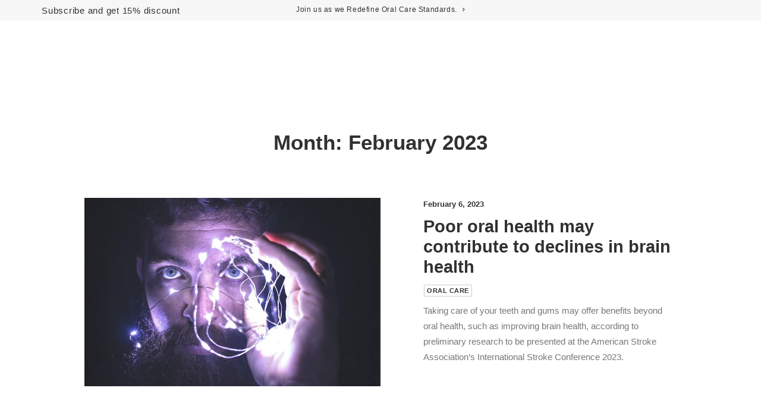

--- FILE ---
content_type: text/html; charset=UTF-8
request_url: https://youandyou.eu/2023/02/
body_size: 22067
content:
<!DOCTYPE html>
<html class="no-touch" lang="en" xmlns="http://www.w3.org/1999/xhtml">
<head>
<meta http-equiv="Content-Type" content="text/html; charset=UTF-8">
<meta name="viewport" content="width=device-width, initial-scale=1">
<link rel="profile" href="https://gmpg.org/xfn/11">
<link rel="pingback" href="https://youandyou.eu/xmlrpc.php">
				<script>document.documentElement.className = document.documentElement.className + ' yes-js js_active js'</script>
			<meta name='robots' content='noindex, follow' />

	<!-- This site is optimized with the Yoast SEO plugin v26.7 - https://yoast.com/wordpress/plugins/seo/ -->
	<title>February 2023 - You and You</title>
	<meta property="og:locale" content="en_US" />
	<meta property="og:type" content="website" />
	<meta property="og:title" content="February 2023 - You and You" />
	<meta property="og:url" content="https://youandyou.eu/2023/02/" />
	<meta property="og:site_name" content="You and You" />
	<meta name="twitter:card" content="summary_large_image" />
	<script type="application/ld+json" class="yoast-schema-graph">{"@context":"https://schema.org","@graph":[{"@type":"CollectionPage","@id":"https://youandyou.eu/2023/02/","url":"https://youandyou.eu/2023/02/","name":"February 2023 - You and You","isPartOf":{"@id":"https://youandyou.eu/#website"},"primaryImageOfPage":{"@id":"https://youandyou.eu/2023/02/#primaryimage"},"image":{"@id":"https://youandyou.eu/2023/02/#primaryimage"},"thumbnailUrl":"https://youandyou.eu/wp-content/uploads/2023/02/Poor-oral-health.jpg","breadcrumb":{"@id":"https://youandyou.eu/2023/02/#breadcrumb"},"inLanguage":"en"},{"@type":"ImageObject","inLanguage":"en","@id":"https://youandyou.eu/2023/02/#primaryimage","url":"https://youandyou.eu/wp-content/uploads/2023/02/Poor-oral-health.jpg","contentUrl":"https://youandyou.eu/wp-content/uploads/2023/02/Poor-oral-health.jpg","width":1000,"height":563},{"@type":"BreadcrumbList","@id":"https://youandyou.eu/2023/02/#breadcrumb","itemListElement":[{"@type":"ListItem","position":1,"name":"Strona główna","item":"https://youandyou.eu/"},{"@type":"ListItem","position":2,"name":"Archiwum dla February 2023"}]},{"@type":"WebSite","@id":"https://youandyou.eu/#website","url":"https://youandyou.eu/","name":"You and You","description":"","publisher":{"@id":"https://youandyou.eu/#organization"},"potentialAction":[{"@type":"SearchAction","target":{"@type":"EntryPoint","urlTemplate":"https://youandyou.eu/?s={search_term_string}"},"query-input":{"@type":"PropertyValueSpecification","valueRequired":true,"valueName":"search_term_string"}}],"inLanguage":"en"},{"@type":"Organization","@id":"https://youandyou.eu/#organization","name":"You & You","url":"https://youandyou.eu/","logo":{"@type":"ImageObject","inLanguage":"en","@id":"https://youandyou.eu/#/schema/logo/image/","url":"https://youandyou.eu/wp-content/uploads/2022/11/youandyou-logo-web-bk.png","contentUrl":"https://youandyou.eu/wp-content/uploads/2022/11/youandyou-logo-web-bk.png","width":600,"height":134,"caption":"You & You"},"image":{"@id":"https://youandyou.eu/#/schema/logo/image/"},"sameAs":["https://www.facebook.com/YouYou-PL-106527851860699","https://www.instagram.com/youandyou.pl/"]}]}</script>
	<!-- / Yoast SEO plugin. -->


<link rel='dns-prefetch' href='//fonts.googleapis.com' />
<link rel="alternate" type="application/rss+xml" title="You and You &raquo; Feed" href="https://youandyou.eu/feed/" />
<link rel="alternate" type="application/rss+xml" title="You and You &raquo; Comments Feed" href="https://youandyou.eu/comments/feed/" />
<style id='wp-img-auto-sizes-contain-inline-css' type='text/css'>
img:is([sizes=auto i],[sizes^="auto," i]){contain-intrinsic-size:3000px 1500px}
/*# sourceURL=wp-img-auto-sizes-contain-inline-css */
</style>
<link rel='stylesheet' id='sbi_styles-css' href='https://youandyou.eu/wp-content/plugins/instagram-feed/css/sbi-styles.min.css?ver=6.10.0' type='text/css' media='all' />
<style id='classic-theme-styles-inline-css' type='text/css'>
/*! This file is auto-generated */
.wp-block-button__link{color:#fff;background-color:#32373c;border-radius:9999px;box-shadow:none;text-decoration:none;padding:calc(.667em + 2px) calc(1.333em + 2px);font-size:1.125em}.wp-block-file__button{background:#32373c;color:#fff;text-decoration:none}
/*# sourceURL=/wp-includes/css/classic-themes.min.css */
</style>
<link rel='stylesheet' id='wp-components-css' href='https://youandyou.eu/wp-includes/css/dist/components/style.min.css?ver=f711d68b2d76933f206efdc8081b3b9f' type='text/css' media='all' />
<link rel='stylesheet' id='wp-preferences-css' href='https://youandyou.eu/wp-includes/css/dist/preferences/style.min.css?ver=f711d68b2d76933f206efdc8081b3b9f' type='text/css' media='all' />
<link rel='stylesheet' id='wp-block-editor-css' href='https://youandyou.eu/wp-includes/css/dist/block-editor/style.min.css?ver=f711d68b2d76933f206efdc8081b3b9f' type='text/css' media='all' />
<link rel='stylesheet' id='popup-maker-block-library-style-css' href='https://youandyou.eu/wp-content/plugins/popup-maker/dist/packages/block-library-style.css?ver=dbea705cfafe089d65f1' type='text/css' media='all' />
<link rel='stylesheet' id='uncodefont-google-css' href='//fonts.googleapis.com/css?family=Red+Hat+Display%3A300%2Cregular%2C500%2C600%2C700%2C800%2C900%2C300italic%2Citalic%2C500italic%2C600italic%2C700italic%2C800italic%2C900italic%7CBaskervville%3Aregular%2Citalic&#038;subset=latin%2Clatin-ext&#038;display=swap&#038;ver=2.8.10' type='text/css' media='all' />
<style id='woocommerce-inline-inline-css' type='text/css'>
.woocommerce form .form-row .required { visibility: visible; }
/*# sourceURL=woocommerce-inline-inline-css */
</style>
<link rel='stylesheet' id='wcml-dropdown-0-css' href='//youandyou.eu/wp-content/plugins/woocommerce-multilingual/templates/currency-switchers/legacy-dropdown/style.css?ver=5.5.3.1' type='text/css' media='all' />
<link rel='stylesheet' id='rs-style-css' href='https://youandyou.eu/wp-content/themes/uncode-child/css/rs-style.css?ver=1.5' type='text/css' media='all' />
<link rel='stylesheet' id='payu-gateway-css' href='https://youandyou.eu/wp-content/plugins/woo-payu-payment-gateway/assets/css/payu-gateway.css?ver=2.9.0' type='text/css' media='all' />
<link rel='stylesheet' id='uncode-style-css' href='https://youandyou.eu/wp-content/themes/uncode/library/css/style.css' type='text/css' media='all' />
<style id='uncode-style-inline-css' type='text/css'>

@media (max-width: 959px) { .navbar-brand > * { height: 30px !important;}}
@media (min-width: 960px) { .limit-width { max-width: 1284px; margin: auto;}}
.menu-primary ul.menu-smart > li > a, .menu-primary ul.menu-smart li.dropdown > a, .menu-primary ul.menu-smart li.mega-menu > a, .vmenu-container ul.menu-smart > li > a, .vmenu-container ul.menu-smart li.dropdown > a { text-transform: uppercase; }
body.menu-custom-padding .col-lg-0.logo-container, body.menu-custom-padding .col-lg-2.logo-container, body.menu-custom-padding .col-lg-12 .logo-container, body.menu-custom-padding .col-lg-4.logo-container { padding-top: 18px; padding-bottom: 18px; }
body.menu-custom-padding .col-lg-0.logo-container.shrinked, body.menu-custom-padding .col-lg-2.logo-container.shrinked, body.menu-custom-padding .col-lg-12 .logo-container.shrinked, body.menu-custom-padding .col-lg-4.logo-container.shrinked { padding-top: 9px; padding-bottom: 9px; }
@media (max-width: 959px) { body.menu-custom-padding .menu-container .logo-container { padding-top: 18px !important; padding-bottom: 18px !important; } }
#changer-back-color { transition: background-color 1000ms cubic-bezier(0.25, 1, 0.5, 1) !important; } #changer-back-color > div { transition: opacity 1000ms cubic-bezier(0.25, 1, 0.5, 1) !important; } body.bg-changer-init.disable-hover .main-wrapper .style-light,  body.bg-changer-init.disable-hover .main-wrapper .style-light h1,  body.bg-changer-init.disable-hover .main-wrapper .style-light h2, body.bg-changer-init.disable-hover .main-wrapper .style-light h3, body.bg-changer-init.disable-hover .main-wrapper .style-light h4, body.bg-changer-init.disable-hover .main-wrapper .style-light h5, body.bg-changer-init.disable-hover .main-wrapper .style-light h6, body.bg-changer-init.disable-hover .main-wrapper .style-light a, body.bg-changer-init.disable-hover .main-wrapper .style-dark, body.bg-changer-init.disable-hover .main-wrapper .style-dark h1, body.bg-changer-init.disable-hover .main-wrapper .style-dark h2, body.bg-changer-init.disable-hover .main-wrapper .style-dark h3, body.bg-changer-init.disable-hover .main-wrapper .style-dark h4, body.bg-changer-init.disable-hover .main-wrapper .style-dark h5, body.bg-changer-init.disable-hover .main-wrapper .style-dark h6, body.bg-changer-init.disable-hover .main-wrapper .style-dark a { transition: color 1000ms cubic-bezier(0.25, 1, 0.5, 1) !important; }
/*# sourceURL=uncode-style-inline-css */
</style>
<link rel='stylesheet' id='uncode-woocommerce-css' href='https://youandyou.eu/wp-content/themes/uncode/library/css/woocommerce.css' type='text/css' media='all' />
<link rel='stylesheet' id='uncode-icons-css' href='https://youandyou.eu/wp-content/themes/uncode/library/css/uncode-icons.css' type='text/css' media='all' />
<link rel='stylesheet' id='uncode-custom-style-css' href='https://youandyou.eu/wp-content/themes/uncode/library/css/style-custom.css' type='text/css' media='all' />
<style id='uncode-custom-style-inline-css' type='text/css'>
.uncode-list ul li {padding-left:29px;}.uncode-list ul li i {margin-left:-29px;}.panel .active {background-color:#34a094;}.panel-title.active > a {color:#ffffff !important;}.uncode-accordion .panel-title a {padding-left:30px;font-weight:500;}.panel-title {background-color:#f4f4f4;padding:0px 18px;}.style-light .panel-title > a > span:after {padding-right:30px;}div.panel-body.wpb_accordion_content.ui-accordion-content.half-internal-gutter.single-block-padding {padding-left:30px;padding-right:30px;}.tmb-light.tmb-woocommerce.tmb .t-entry-visual .add-to-cart-overlay a {background-color:#34a094 !important;}a.btn.btn-default.checkout.wc-forward.btn-flat {background-color:#34a094 !important;border:1px solid #34a094 !important;}a.btn.btn-default.checkout.wc-forward.btn-flat:hover {background-color:#34a094 !important;border:1px solid #34a094 !important;}.easy-sticky-sidebar.sticky-cta .sticky-sidebar-text {background-color:#34a094;}.easy-sticky-sidebar.sticky-cta .sticky-sidebar-call-to-action {background-color:#34a094;}.woocommerce span.soldout {background-color:#34a094;}.wll-footer-gift {background-color:#34a094 !important;}.wll-site-launcher .wll-launcher-login-head-background {background-color:#34a094 !important;}.wll-site-launcher .wll-launcher-head-card3 p { display:none !important;}.wll-site-launcher .wll-launcher-reward-head-bg {background-color:#34a094 !important;}.wll-site-launcher .wll-launcher-way2earn-head-bg {background-color:#34a094 !important;}.wll-site-launcher .wll-no-campaign-reward .wll-campaign-reward-content a {color:#34a094 !important;}.wll-site-launcher .wll-launcher-guest-head-background {background-color:#34a094 !important;}.wll-site-launcher .wll-launcher-guest-card button {background-color:#34a094 !important;}.wll-site-launcher .wll-launcher-guest-head-card3 p {display:none;}.wll-site-launcher .wll-unique-color {color:#34a094 !important;}.wll-site-launcher .wll-launcher-way2earn-head-bg-guest {background-color:#34a094 !important;}.wll-site-launcher .wll-launcher-way2earn-content-guest i:before {color:#34a094 !important;}.wll-site-launcher .wll-launcher-way2earn-content i:before {color:#34a094 !important;}.wll-site-launcher .wll-launcher-reward-content i:before {color:#34a094 !important;}span.wlr-product-message {border:2px solid #34a094;background-color:#fff;}.wlrf-point:before {color:#34a094;}button.btn.button.select-paczkomat-button {background-color:#34a094;color:#fff;border:1px solid #34a094;}button.btn.button.select-paczkomat-button:hover {background-color:#fff;color:#34a094;}
/*# sourceURL=uncode-custom-style-inline-css */
</style>
<link rel='stylesheet' id='contact-form-7-css' href='https://youandyou.eu/wp-content/plugins/contact-form-7/includes/css/styles.css?ver=6.1.4' type='text/css' media='all' />
<link rel='stylesheet' id='popup-maker-site-css' href='//youandyou.eu/wp-content/uploads/pum/pum-site-styles.css?generated=1755162924&#038;ver=1.21.5' type='text/css' media='all' />
<link rel='stylesheet' id='uncode-wishlist-css' href='https://youandyou.eu/wp-content/themes/uncode/library/css/wishlist.css' type='text/css' media='all' />
<link rel='stylesheet' id='child-style-css' href='https://youandyou.eu/wp-content/themes/uncode-child/style.css' type='text/css' media='all' />
<script type="text/javascript" src="https://youandyou.eu/wp-includes/js/jquery/jquery.min.js?ver=3.7.1" id="jquery-core-js"></script>
<script type="text/javascript" src="https://youandyou.eu/wp-includes/js/jquery/jquery-migrate.min.js?ver=3.4.1" id="jquery-migrate-js"></script>
<script type="text/javascript" src="https://youandyou.eu/wp-content/plugins/woocommerce/assets/js/jquery-blockui/jquery.blockUI.min.js?ver=2.7.0-wc.10.4.3" id="wc-jquery-blockui-js" data-wp-strategy="defer"></script>
<script type="text/javascript" id="wc-add-to-cart-js-extra">
/* <![CDATA[ */
var wc_add_to_cart_params = {"ajax_url":"/wp-admin/admin-ajax.php","wc_ajax_url":"/?wc-ajax=%%endpoint%%","i18n_view_cart":"View cart","cart_url":"https://youandyou.eu/koszyk/","is_cart":"","cart_redirect_after_add":"no"};
//# sourceURL=wc-add-to-cart-js-extra
/* ]]> */
</script>
<script type="text/javascript" src="https://youandyou.eu/wp-content/plugins/woocommerce/assets/js/frontend/add-to-cart.min.js?ver=10.4.3" id="wc-add-to-cart-js" data-wp-strategy="defer"></script>
<script type="text/javascript" src="https://youandyou.eu/wp-content/plugins/woocommerce/assets/js/js-cookie/js.cookie.min.js?ver=2.1.4-wc.10.4.3" id="wc-js-cookie-js" data-wp-strategy="defer"></script>
<script type="text/javascript" id="woocommerce-js-extra">
/* <![CDATA[ */
var woocommerce_params = {"ajax_url":"/wp-admin/admin-ajax.php","wc_ajax_url":"/?wc-ajax=%%endpoint%%","i18n_password_show":"Show password","i18n_password_hide":"Hide password"};
//# sourceURL=woocommerce-js-extra
/* ]]> */
</script>
<script type="text/javascript" src="https://youandyou.eu/wp-content/plugins/woocommerce/assets/js/frontend/woocommerce.min.js?ver=10.4.3" id="woocommerce-js" defer="defer" data-wp-strategy="defer"></script>
<script type="text/javascript" src="https://youandyou.eu/wp-content/plugins/uncode-js_composer/assets/js/vendors/woocommerce-add-to-cart.js?ver=7.2" id="vc_woocommerce-add-to-cart-js-js"></script>
<script type="text/javascript" src="https://youandyou.eu/wp-content/plugins/woocommerce/assets/js/jquery-cookie/jquery.cookie.min.js?ver=1.4.1-wc.10.4.3" id="wc-jquery-cookie-js" defer="defer" data-wp-strategy="defer"></script>
<script type="text/javascript" id="uncode-init-js-extra">
/* <![CDATA[ */
var SiteParameters = {"days":"days","hours":"hours","minutes":"minutes","seconds":"seconds","constant_scroll":"on","scroll_speed":"2","parallax_factor":"0.25","loading":"Loading\u2026","slide_name":"slide","slide_footer":"footer","ajax_url":"https://youandyou.eu/wp-admin/admin-ajax.php","nonce_adaptive_images":"607b127518","nonce_srcset_async":"c9d221758f","enable_debug":"","block_mobile_videos":"","is_frontend_editor":"","main_width":["1280","px"],"mobile_parallax_allowed":"","listen_for_screen_update":"1","wireframes_plugin_active":"1","sticky_elements":"off","resize_quality":"90","register_metadata":"1","bg_changer_time":"1000","update_wc_fragments":"1","optimize_shortpixel_image":"","menu_mobile_offcanvas_gap":"45","custom_cursor_selector":"[href], .trigger-overlay, .owl-next, .owl-prev, .owl-dot, input[type=\"submit\"], input[type=\"checkbox\"], button[type=\"submit\"], a[class^=\"ilightbox\"], .ilightbox-thumbnail, .ilightbox-prev, .ilightbox-next, .overlay-close, .unmodal-close, .qty-inset \u003E span, .share-button li, .uncode-post-titles .tmb.tmb-click-area, .btn-link, .tmb-click-row .t-inside, .lg-outer button, .lg-thumb img, a[data-lbox], .uncode-close-offcanvas-overlay","mobile_parallax_animation":"","lbox_enhanced":"1","native_media_player":"","vimeoPlayerParams":"?autoplay=0","ajax_filter_key_search":"key","ajax_filter_key_unfilter":"unfilter","index_pagination_disable_scroll":"","index_pagination_scroll_to":"","uncode_wc_popup_cart_qty":""};
//# sourceURL=uncode-init-js-extra
/* ]]> */
</script>
<script type="text/javascript" src="https://youandyou.eu/wp-content/themes/uncode/library/js/init.min.js" id="uncode-init-js"></script>
<script></script><link rel="https://api.w.org/" href="https://youandyou.eu/wp-json/" /><link rel="EditURI" type="application/rsd+xml" title="RSD" href="https://youandyou.eu/xmlrpc.php?rsd" />
<script type="application/ld+json">
    {
        "@context": "http://schema.org",
        "@type": "Store",
        "address": {
            "@type": "PostalAddress",
            "addressLocality": "Warszawa",
            "streetAddress": "Tytusa Chałubińskiego 9/2",
            "postalCode": "02-004",
            "addressRegion": "Mazowieckie"
        },
        "name": "RJ1 Sp. z o. o.",
        "email": "info@youandyou.eu",
        "vatID": "7010890157",
        "image": "https://youandyou.eu/wp-content/uploads/2022/11/yy_logo_hor.svg"
    }
</script>
<meta name="google-site-verification" content="57bdDMWcMeAoaf4rH57IKA3OdnQIOy9aIzbH7JGzmWA" />
<!-- Google tag (gtag.js) --> <script async src="https://www.googletagmanager.com/gtag/js?id=G-VJ351MXX5D"></script> <script> window.dataLayer = window.dataLayer || []; function gtag(){dataLayer.push(arguments);} gtag('js', new Date()); gtag('config', 'G-VJ351MXX5D'); </script><link rel="apple-touch-icon" sizes="180x180" href="/wp-content/uploads/fbrfg/apple-touch-icon.png?v=2022">
<link rel="icon" type="image/png" sizes="32x32" href="/wp-content/uploads/fbrfg/favicon-32x32.png?v=2022">
<link rel="icon" type="image/png" sizes="16x16" href="/wp-content/uploads/fbrfg/favicon-16x16.png?v=2022">
<link rel="manifest" href="/wp-content/uploads/fbrfg/site.webmanifest?v=2022">
<link rel="mask-icon" href="/wp-content/uploads/fbrfg/safari-pinned-tab.svg?v=2022" color="#000000">
<link rel="shortcut icon" href="/wp-content/uploads/fbrfg/favicon.ico?v=2022">
<meta name="msapplication-TileColor" content="#768a68">
<meta name="msapplication-TileImage" content="/wp-content/uploads/fbrfg/mstile-144x144.png?v=2022">
<meta name="msapplication-config" content="/wp-content/uploads/fbrfg/browserconfig.xml?v=2022">
<meta name="theme-color" content="#ffffff">	<!-- Google tag (gtag.js) -->
	<script async src="https://www.googletagmanager.com/gtag/js?id=G-VJ351MXX5D"></script>
	<script>
	    window.dataLayer = window.dataLayer || [];
	    function gtag(){dataLayer.push(arguments);}
	    gtag('js', new Date());

	    gtag('config', 'G-VJ351MXX5D');
	    gtag('config', 'AW-11062891509');
	</script>

	<!-- Google Tag Manager -->
	<script>(function(w,d,s,l,i){w[l]=w[l]||[];w[l].push({'gtm.start':
	new Date().getTime(),event:'gtm.js'});var f=d.getElementsByTagName(s)[0],
	j=d.createElement(s),dl=l!='dataLayer'?'&l='+l:'';j.async=true;j.src=
	'https://www.googletagmanager.com/gtm.js?id='+i+dl;f.parentNode.insertBefore(j,f);
	})(window,document,'script','dataLayer','GTM-KZBK9R8');</script>
	<!-- End Google Tag Manager -->
	
	<script async custom-element="amp-analytics" src="https://cdn.ampproject.org/v0/amp-analytics-0.1.js"></script>

	<script>
			</script>
	<noscript><style>.woocommerce-product-gallery{ opacity: 1 !important; }</style></noscript>
	<noscript><style> .wpb_animate_when_almost_visible { opacity: 1; }</style></noscript><link rel='stylesheet' id='wc-blocks-style-css' href='https://youandyou.eu/wp-content/plugins/woocommerce/assets/client/blocks/wc-blocks.css?ver=wc-10.4.3' type='text/css' media='all' />
<style id='global-styles-inline-css' type='text/css'>
:root{--wp--preset--aspect-ratio--square: 1;--wp--preset--aspect-ratio--4-3: 4/3;--wp--preset--aspect-ratio--3-4: 3/4;--wp--preset--aspect-ratio--3-2: 3/2;--wp--preset--aspect-ratio--2-3: 2/3;--wp--preset--aspect-ratio--16-9: 16/9;--wp--preset--aspect-ratio--9-16: 9/16;--wp--preset--color--black: #000000;--wp--preset--color--cyan-bluish-gray: #abb8c3;--wp--preset--color--white: #ffffff;--wp--preset--color--pale-pink: #f78da7;--wp--preset--color--vivid-red: #cf2e2e;--wp--preset--color--luminous-vivid-orange: #ff6900;--wp--preset--color--luminous-vivid-amber: #fcb900;--wp--preset--color--light-green-cyan: #7bdcb5;--wp--preset--color--vivid-green-cyan: #00d084;--wp--preset--color--pale-cyan-blue: #8ed1fc;--wp--preset--color--vivid-cyan-blue: #0693e3;--wp--preset--color--vivid-purple: #9b51e0;--wp--preset--gradient--vivid-cyan-blue-to-vivid-purple: linear-gradient(135deg,rgb(6,147,227) 0%,rgb(155,81,224) 100%);--wp--preset--gradient--light-green-cyan-to-vivid-green-cyan: linear-gradient(135deg,rgb(122,220,180) 0%,rgb(0,208,130) 100%);--wp--preset--gradient--luminous-vivid-amber-to-luminous-vivid-orange: linear-gradient(135deg,rgb(252,185,0) 0%,rgb(255,105,0) 100%);--wp--preset--gradient--luminous-vivid-orange-to-vivid-red: linear-gradient(135deg,rgb(255,105,0) 0%,rgb(207,46,46) 100%);--wp--preset--gradient--very-light-gray-to-cyan-bluish-gray: linear-gradient(135deg,rgb(238,238,238) 0%,rgb(169,184,195) 100%);--wp--preset--gradient--cool-to-warm-spectrum: linear-gradient(135deg,rgb(74,234,220) 0%,rgb(151,120,209) 20%,rgb(207,42,186) 40%,rgb(238,44,130) 60%,rgb(251,105,98) 80%,rgb(254,248,76) 100%);--wp--preset--gradient--blush-light-purple: linear-gradient(135deg,rgb(255,206,236) 0%,rgb(152,150,240) 100%);--wp--preset--gradient--blush-bordeaux: linear-gradient(135deg,rgb(254,205,165) 0%,rgb(254,45,45) 50%,rgb(107,0,62) 100%);--wp--preset--gradient--luminous-dusk: linear-gradient(135deg,rgb(255,203,112) 0%,rgb(199,81,192) 50%,rgb(65,88,208) 100%);--wp--preset--gradient--pale-ocean: linear-gradient(135deg,rgb(255,245,203) 0%,rgb(182,227,212) 50%,rgb(51,167,181) 100%);--wp--preset--gradient--electric-grass: linear-gradient(135deg,rgb(202,248,128) 0%,rgb(113,206,126) 100%);--wp--preset--gradient--midnight: linear-gradient(135deg,rgb(2,3,129) 0%,rgb(40,116,252) 100%);--wp--preset--font-size--small: 13px;--wp--preset--font-size--medium: 20px;--wp--preset--font-size--large: 36px;--wp--preset--font-size--x-large: 42px;--wp--preset--spacing--20: 0.44rem;--wp--preset--spacing--30: 0.67rem;--wp--preset--spacing--40: 1rem;--wp--preset--spacing--50: 1.5rem;--wp--preset--spacing--60: 2.25rem;--wp--preset--spacing--70: 3.38rem;--wp--preset--spacing--80: 5.06rem;--wp--preset--shadow--natural: 6px 6px 9px rgba(0, 0, 0, 0.2);--wp--preset--shadow--deep: 12px 12px 50px rgba(0, 0, 0, 0.4);--wp--preset--shadow--sharp: 6px 6px 0px rgba(0, 0, 0, 0.2);--wp--preset--shadow--outlined: 6px 6px 0px -3px rgb(255, 255, 255), 6px 6px rgb(0, 0, 0);--wp--preset--shadow--crisp: 6px 6px 0px rgb(0, 0, 0);}:where(.is-layout-flex){gap: 0.5em;}:where(.is-layout-grid){gap: 0.5em;}body .is-layout-flex{display: flex;}.is-layout-flex{flex-wrap: wrap;align-items: center;}.is-layout-flex > :is(*, div){margin: 0;}body .is-layout-grid{display: grid;}.is-layout-grid > :is(*, div){margin: 0;}:where(.wp-block-columns.is-layout-flex){gap: 2em;}:where(.wp-block-columns.is-layout-grid){gap: 2em;}:where(.wp-block-post-template.is-layout-flex){gap: 1.25em;}:where(.wp-block-post-template.is-layout-grid){gap: 1.25em;}.has-black-color{color: var(--wp--preset--color--black) !important;}.has-cyan-bluish-gray-color{color: var(--wp--preset--color--cyan-bluish-gray) !important;}.has-white-color{color: var(--wp--preset--color--white) !important;}.has-pale-pink-color{color: var(--wp--preset--color--pale-pink) !important;}.has-vivid-red-color{color: var(--wp--preset--color--vivid-red) !important;}.has-luminous-vivid-orange-color{color: var(--wp--preset--color--luminous-vivid-orange) !important;}.has-luminous-vivid-amber-color{color: var(--wp--preset--color--luminous-vivid-amber) !important;}.has-light-green-cyan-color{color: var(--wp--preset--color--light-green-cyan) !important;}.has-vivid-green-cyan-color{color: var(--wp--preset--color--vivid-green-cyan) !important;}.has-pale-cyan-blue-color{color: var(--wp--preset--color--pale-cyan-blue) !important;}.has-vivid-cyan-blue-color{color: var(--wp--preset--color--vivid-cyan-blue) !important;}.has-vivid-purple-color{color: var(--wp--preset--color--vivid-purple) !important;}.has-black-background-color{background-color: var(--wp--preset--color--black) !important;}.has-cyan-bluish-gray-background-color{background-color: var(--wp--preset--color--cyan-bluish-gray) !important;}.has-white-background-color{background-color: var(--wp--preset--color--white) !important;}.has-pale-pink-background-color{background-color: var(--wp--preset--color--pale-pink) !important;}.has-vivid-red-background-color{background-color: var(--wp--preset--color--vivid-red) !important;}.has-luminous-vivid-orange-background-color{background-color: var(--wp--preset--color--luminous-vivid-orange) !important;}.has-luminous-vivid-amber-background-color{background-color: var(--wp--preset--color--luminous-vivid-amber) !important;}.has-light-green-cyan-background-color{background-color: var(--wp--preset--color--light-green-cyan) !important;}.has-vivid-green-cyan-background-color{background-color: var(--wp--preset--color--vivid-green-cyan) !important;}.has-pale-cyan-blue-background-color{background-color: var(--wp--preset--color--pale-cyan-blue) !important;}.has-vivid-cyan-blue-background-color{background-color: var(--wp--preset--color--vivid-cyan-blue) !important;}.has-vivid-purple-background-color{background-color: var(--wp--preset--color--vivid-purple) !important;}.has-black-border-color{border-color: var(--wp--preset--color--black) !important;}.has-cyan-bluish-gray-border-color{border-color: var(--wp--preset--color--cyan-bluish-gray) !important;}.has-white-border-color{border-color: var(--wp--preset--color--white) !important;}.has-pale-pink-border-color{border-color: var(--wp--preset--color--pale-pink) !important;}.has-vivid-red-border-color{border-color: var(--wp--preset--color--vivid-red) !important;}.has-luminous-vivid-orange-border-color{border-color: var(--wp--preset--color--luminous-vivid-orange) !important;}.has-luminous-vivid-amber-border-color{border-color: var(--wp--preset--color--luminous-vivid-amber) !important;}.has-light-green-cyan-border-color{border-color: var(--wp--preset--color--light-green-cyan) !important;}.has-vivid-green-cyan-border-color{border-color: var(--wp--preset--color--vivid-green-cyan) !important;}.has-pale-cyan-blue-border-color{border-color: var(--wp--preset--color--pale-cyan-blue) !important;}.has-vivid-cyan-blue-border-color{border-color: var(--wp--preset--color--vivid-cyan-blue) !important;}.has-vivid-purple-border-color{border-color: var(--wp--preset--color--vivid-purple) !important;}.has-vivid-cyan-blue-to-vivid-purple-gradient-background{background: var(--wp--preset--gradient--vivid-cyan-blue-to-vivid-purple) !important;}.has-light-green-cyan-to-vivid-green-cyan-gradient-background{background: var(--wp--preset--gradient--light-green-cyan-to-vivid-green-cyan) !important;}.has-luminous-vivid-amber-to-luminous-vivid-orange-gradient-background{background: var(--wp--preset--gradient--luminous-vivid-amber-to-luminous-vivid-orange) !important;}.has-luminous-vivid-orange-to-vivid-red-gradient-background{background: var(--wp--preset--gradient--luminous-vivid-orange-to-vivid-red) !important;}.has-very-light-gray-to-cyan-bluish-gray-gradient-background{background: var(--wp--preset--gradient--very-light-gray-to-cyan-bluish-gray) !important;}.has-cool-to-warm-spectrum-gradient-background{background: var(--wp--preset--gradient--cool-to-warm-spectrum) !important;}.has-blush-light-purple-gradient-background{background: var(--wp--preset--gradient--blush-light-purple) !important;}.has-blush-bordeaux-gradient-background{background: var(--wp--preset--gradient--blush-bordeaux) !important;}.has-luminous-dusk-gradient-background{background: var(--wp--preset--gradient--luminous-dusk) !important;}.has-pale-ocean-gradient-background{background: var(--wp--preset--gradient--pale-ocean) !important;}.has-electric-grass-gradient-background{background: var(--wp--preset--gradient--electric-grass) !important;}.has-midnight-gradient-background{background: var(--wp--preset--gradient--midnight) !important;}.has-small-font-size{font-size: var(--wp--preset--font-size--small) !important;}.has-medium-font-size{font-size: var(--wp--preset--font-size--medium) !important;}.has-large-font-size{font-size: var(--wp--preset--font-size--large) !important;}.has-x-large-font-size{font-size: var(--wp--preset--font-size--x-large) !important;}
/*# sourceURL=global-styles-inline-css */
</style>
</head>
<body data-rsssl=1 class="archive date wp-theme-uncode wp-child-theme-uncode-child theme-uncode woocommerce-no-js hormenu-position-left megamenu-full-submenu hmenu hmenu-center-double header-full-width input-underline main-center-align menu-custom-padding menu-mobile-default menu-has-cta mobile-parallax-not-allowed ilb-no-bounce uncode-btn-square uncode-sidecart-enabled uncode-sidecart-right uncode-sidecart-mobile-enabled minicart-notification qw-body-scroll-disabled no-qty-fx wpb-js-composer js-comp-ver-7.2 vc_responsive" data-border="0">
			<!-- Google Tag Manager (noscript) -->
	<noscript><iframe src="https://www.googletagmanager.com/ns.html?id=GTM-KZBK9R8" height="0" width="0" style="display:none;visibility:hidden"></iframe></noscript>
	<!-- End Google Tag Manager (noscript) -->
	<!-- Google tag (gtag.js) -->
		<amp-analytics type="gtag" data-credentials="include">
		<script type="application/json">
			{"vars":{"gtag_id":"G-VJ351MXX5D","config":{"G-VJ351MXX5D":{"groups":"default"}}},"triggers":{}}		</script>
	</amp-analytics>
<div id="vh_layout_help"></div><div class="body-borders" data-border="0"><div class="top-border body-border-shadow"></div><div class="right-border body-border-shadow"></div><div class="bottom-border body-border-shadow"></div><div class="left-border body-border-shadow"></div><div class="top-border style-light-bg"></div><div class="right-border style-light-bg"></div><div class="bottom-border style-light-bg"></div><div class="left-border style-light-bg"></div></div>	<div class="box-wrapper">
		<div class="box-container">
		<script type="text/javascript" id="initBox">UNCODE.initBox();</script>
		<div class="menu-wrapper menu-sticky">
													<div class="top-menu navbar menu-secondary menu-light submenu-light style-color-lxmt-bg top-menu-enhanced double-h-padding">
																		<div class="row-menu">
																			<div class="row-menu-inner top-menu-cols-2 top-enhanced-split-mobile top-enhanced-between"><div class="topbar-col topbar-col-left"><div class="menu-bloginfo top-enhanced-inner top-enhanced-left">
																							<div class="menu-bloginfo-inner style-light">
																								<span class="font-720879" style="font-size: 15px; letter-spacing: 0.05em;">Subscribe and get 15% discount</span>
																							</div>
																					</div></div><div class="topbar-col topbar-col-center"><div class="menu-horizontal top-menu-enhanced-horizontal  top-enhanced-inner top-enhanced-center">
																						<div class="navbar-topmenu"><ul id="menu-top-line-center" class="menu-smart menu-mini sm top-menu-enhanced-child"><li id="menu-item-2260" class="menu-item menu-item-type-custom menu-item-object-custom menu-item-2260 menu-item-link"><a title="Join us as we Redefine Oral Care Standards." href="#">Join us as we Redefine Oral Care Standards.<i class="fa fa-angle-right fa-dropdown"></i></a></li>
</ul></div>
																					</div></div></div>
																		</div>
																	</div>
													<header id="masthead" class="navbar menu-primary menu-dark submenu-light style-dark-original double-h-padding menu-with-logo">
														<div class="menu-container style-color-204265-bg menu-no-borders">
															<div class="row-menu">
																<div class="row-menu-inner">
																	<div class="col-lg-5 main-menu-container middle">
																		<div class="menu-horizontal">
																			<div class="menu-horizontal-inner">
																				<div class="nav navbar-nav navbar-main navbar-nav-first"><ul id="menu-oral-care" class="menu-primary-inner menu-smart sm"><li id="menu-item-895" class="menu-item menu-item-type-post_type menu-item-object-page menu-item-home menu-item-895 menu-item-link"><a title="Oral care" href="https://youandyou.eu/">Oral care<i class="fa fa-angle-right fa-dropdown"></i></a></li>
<li id="menu-item-2225" class="menu-item menu-item-type-custom menu-item-object-custom menu-item-has-children menu-item-2225 dropdown menu-item-link"><a title="Discover" href="#" data-toggle="dropdown" class="dropdown-toggle" data-type="title">Discover<i class="fa fa-angle-down fa-dropdown"></i></a>
<ul role="menu" class="drop-menu">
	<li id="menu-item-2226" class="menu-item menu-item-type-post_type menu-item-object-page menu-item-2226"><a title="O nas" href="https://youandyou.eu/nasza-historia-profesjonalne-produkty-do-higieny-jamy-ustnej/">O nas<i class="fa fa-angle-right fa-dropdown"></i></a></li>
	<li id="menu-item-2227" class="menu-item menu-item-type-custom menu-item-object-custom menu-item-2227"><a title="Promocje" href="#">Promocje<i class="fa fa-angle-right fa-dropdown"></i></a></li>
	<li id="menu-item-1118" class="menu-item menu-item-type-post_type menu-item-object-page menu-item-1118"><a title="Artykuły" href="https://youandyou.eu/oral-care/artykuly/">Artykuły<i class="fa fa-angle-right fa-dropdown"></i></a></li>
</ul>
</li>
<li id="menu-item-2228" class="menu-item menu-item-type-post_type menu-item-object-page menu-item-has-children menu-item-2228 dropdown menu-item-link"><a title="Produkty" href="https://youandyou.eu/sklep/" data-toggle="dropdown" class="dropdown-toggle" data-type="title">Produkty<i class="fa fa-angle-down fa-dropdown"></i></a>
<ul role="menu" class="drop-menu">
	<li id="menu-item-2231" class="menu-item menu-item-type-post_type menu-item-object-product menu-item-2231"><a title="BluGlaze™" href="https://youandyou.eu/product/bluglaze/">BluGlaze™<i class="fa fa-angle-right fa-dropdown"></i></a></li>
	<li id="menu-item-2230" class="menu-item menu-item-type-post_type menu-item-object-product menu-item-2230"><a title="EnamLúxe™ Serum z Nano-Hydroksyapatytem" href="https://youandyou.eu/product/enamluxe-serum-do-szkliwa-serum-do-zebow-nano-hydroksyapatyt-mineralizacja-nadwrazliwosc/">EnamLúxe™ Serum z Nano-Hydroksyapatytem<i class="fa fa-angle-right fa-dropdown"></i></a></li>
	<li id="menu-item-2232" class="menu-item menu-item-type-post_type menu-item-object-product menu-item-2232"><a title="Gum Guardian™ Postbiotyczna pianka do płukania ust" href="https://youandyou.eu/product/ochrona-dziasel-gingiva-codzienne-postbiotyczna-pianka-do-plukania-ust/">Gum Guardian™ Postbiotyczna pianka do płukania ust<i class="fa fa-angle-right fa-dropdown"></i></a></li>
	<li id="menu-item-2233" class="menu-item menu-item-type-post_type menu-item-object-product menu-item-2233"><a title="Soniczna szczoteczka do zębów" href="https://youandyou.eu/product/you-and-you-soniczna-szczoteczka-do-zebow-elektryczna-ladowalna-wybielanie-zebow/">Soniczna szczoteczka do zębów<i class="fa fa-angle-right fa-dropdown"></i></a></li>
	<li id="menu-item-2229" class="menu-item menu-item-type-post_type menu-item-object-product menu-item-2229"><a title="Whitening &#8211; Total Care™ pasta do zębów" href="https://youandyou.eu/product/wybielajaca-totalna-pielegnacja-you-and-you-pasta-do-zebow/">Whitening &#8211; Total Care™ pasta do zębów<i class="fa fa-angle-right fa-dropdown"></i></a></li>
	<li id="menu-item-2364" class="menu-item menu-item-type-post_type menu-item-object-product menu-item-2364"><a title="Sonic Brush-Head" href="https://youandyou.eu/product/sonic-brush-head/">Sonic Brush-Head<i class="fa fa-angle-right fa-dropdown"></i></a></li>
</ul>
</li>
</ul></div></div>
																		</div>
																	</div>
																	<div id="logo-container-mobile" class="col-lg-2 logo-container middle">
																		<div id="main-logo" class="navbar-header style-dark">
																			<a href="https://youandyou.eu/" class="navbar-brand" data-padding-shrink ="9" data-minheight="20" aria-label="You and You"><div class="logo-image main-logo logo-skinnable" data-maxheight="40" style="height: 40px;"><img decoding="async" src="https://youandyou.eu/wp-content/uploads/2022/11/yy_logo_hor.svg" alt="logo" width="1" height="1" class="img-responsive" /></div></a>
																		</div>
																		<div class="mmb-container"><div class="mobile-additional-icons"><a class="desktop-hidden mobile-account-icon mobile-additional-icon" href="https://youandyou.eu/moje-konto/" aria-label="Login"><span class="account-icon-container additional-icon-container"><i class="fa fa-user-o"></i></span></a><a class="desktop-hidden mobile-wishlist-icon mobile-additional-icon" href="https://youandyou.eu/ulubione/" aria-label="Wishlist"><span class="wishlist-icon-container additional-icon-container"><i class="fa fa-heart3"></i><span class="badge" style="display: none;"></span></span></a><a class="desktop-hidden mobile-shopping-cart mobile-additional-icon" id="trigger_side_cart" href="https://youandyou.eu/koszyk/" aria-label="Shopping cart"><span class="cart-icon-container additional-icon-container"><i class="fa fa-bag"></i><span class="badge" style="display: none;"></span></span></a></div><div class="mobile-menu-button mobile-menu-button-dark lines-button"><span class="lines"><span></span></span></div></div>
																	</div>
																	<div class="col-lg-5 main-menu-container middle">
																		<div class="menu-horizontal">
																			<div class="menu-horizontal-inner">
																				<div class="nav navbar-nav navbar-cta"><ul id="menu-cta-menu" class="menu-cta-inner menu-smart sm"><li id="menu-item-2235" class="menu-item menu-item-type-post_type menu-item-object-page menu-item-2235 menu-item-link"><a title="Zostań Dystrybutorem" href="https://youandyou.eu/zostan-dystrybutorem/">Zostań Dystrybutorem<i class="fa fa-angle-right fa-dropdown"></i></a></li>
</ul></div><div class="uncode-close-offcanvas-mobile lines-button close navbar-mobile-el"><span class="lines"></span></div><div class="nav navbar-nav navbar-nav-last  navbar-extra-icons"><ul class="menu-smart sm menu-icons menu-smart-social"><li class="mobile-hidden tablet-hidden  uncode-account menu-item-link menu-item">
		<a href="https://youandyou.eu/moje-konto/" data-type="title" title="account">
			<span class="account-icon-container">
									<i class="fa fa-user-o"></i><span class="desktop-hidden">Login / Register</span>
							</span>
		</a>
	</li><li class="mobile-hidden tablet-hidden  uncode-wishlist menu-item-link menu-item">
		<a href="https://youandyou.eu/ulubione/" data-type="title" title="wishlist">
			<span class="wishlist-icon-container">
									<i class="fa fa-heart3"></i><span class="desktop-hidden">My Wishlist</span>
				
									<span class="badge" style="display: none;"></span>
							</span>
		</a>
	</li><li class="mobile-hidden tablet-hidden  uncode-cart menu-item-link menu-item menu-item-has-children dropdown">
		<a href="https://youandyou.eu/koszyk/" data-toggle="dropdown" class="dropdown-toggle" data-type="title" title="cart">
			<span class="cart-icon-container">
									<i class="fa fa-bag"></i><span class="desktop-hidden">Cart</span>
				
																<span class="badge" style="display: none;"></span>
											
				
				<i class="fa fa-angle-down fa-dropdown  desktop-hidden"></i>
			</span>
		</a>

			</li></ul></div></div>
																		</div>
																	</div>
																</div>
															</div></div>
													</header>
												</div>			<script type="text/javascript" id="fixMenuHeight">UNCODE.fixMenuHeight();</script>
			<div class="main-wrapper">
				<div class="main-container">
					<div class="page-wrapper">
						<div class="sections-container">
<script type="text/javascript">UNCODE.initHeader();</script><div class="page-body style-light-bg">
          <div class="post-wrapper">
          	<div class="post-body"><div class="post-content un-no-sidebar-layout"><div data-parent="true" class="vc_row row-container" id="row-unique-6"><div class="row col-double-gutter quad-top-padding quad-bottom-padding exa-h-padding full-width row-parent"><div class="wpb_row row-inner"><div class="wpb_column pos-top pos-center align_left column_parent col-lg-12 double-internal-gutter"><div class="uncol style-light animate_when_almost_visible alpha-anim"  data-speed="1000"><div class="uncoltable"><div class="uncell no-block-padding" ><div class="uncont"><div class="vc_row row-internal row-container"><div class="row row-child"><div class="wpb_row row-inner"><div class="wpb_column pos-top pos-center align_center column_child col-lg-12 single-internal-gutter"><div class="uncol style-light" ><div class="uncoltable"><div class="uncell no-block-padding" ><div class="uncont"><div class="vc_custom_heading_wrap "><div class="heading-text el-text" ><h1 class="h1" ><span>Month: February 2023</span></h1></div><div class="clear"></div></div></div></div></div></div></div></div></div></div><div id="index-9876567" class="isotope-system isotope-general-light grid-general-light" >
			
						<div class="isotope-wrapper grid-wrapper quad-gutter">						<div class="isotope-container grid-container isotope-layout style-metro isotope-pagination grid-pagination" data-type="metro" data-layout="masonry" data-lg="1000" data-md="600" data-sm="480" data-vp-height="">			<div class="tmb atc-typography-inherit tmb-iso-w12 tmb-iso-h4 tmb-light tmb-text-showed tmb-content-lateral-left tmb-content-vertical-middle tmb-content-size-6 tmb-content-lateral-responsive tmb-content-left tmb-content-mobile-center tmb-meta-size-default  grid-cat-20 tmb-no-double-tap tmb-id-1562 tmb-content-lateral tmb-media-first tmb-no-bg" ><div class="t-inside" ><div class="t-entry-visual"><div class="t-entry-visual-tc"><div class="t-entry-visual-cont"><a tabindex="-1" href="https://youandyou.eu/poor-oral-health-may-contribute-to-declines-in-brain-health/" target="_self" data-lb-index="0"><div class="t-entry-visual-overlay"><div class="t-entry-visual-overlay-in style-dark-bg" style="opacity: 0.5;"></div></div><div class="t-background-cover" style="background-image:url('https://youandyou.eu/wp-content/uploads/2023/02/Poor-oral-health.jpg')"></div></a></div>
					</div>
				</div><div class="t-entry-text">
									<div class="t-entry-text-tc quad-block-padding"><div class="t-entry"><p class="t-entry-meta"><span class="t-entry-date">February 6, 2023</span></p><h3 class="t-entry-title h2 title-scale"><a href="https://youandyou.eu/poor-oral-health-may-contribute-to-declines-in-brain-health/" target="_self">Poor oral health may contribute to declines in brain health</a></h3><p class="t-entry-meta"><span class="t-entry-category t-entry-tax"><a class="bordered-cat tmb-term-evidence font-ui" href="https://youandyou.eu/category/oral-care/">Oral care</a></span></p><div class="t-entry-excerpt "><p>Taking care of your teeth and gums may offer benefits beyond oral health, such as improving brain health, according to preliminary research to be presented at the American Stroke Association’s International Stroke Conference 2023.</p>
</div><div class="spacer spacer-one single-space"></div></div></div>
							</div></div></div><div class="tmb atc-typography-inherit tmb-iso-w12 tmb-iso-h4 tmb-light tmb-text-showed tmb-content-lateral-left tmb-content-vertical-middle tmb-content-size-6 tmb-content-lateral-responsive tmb-content-left tmb-content-mobile-center tmb-meta-size-default  grid-cat-58 tmb-no-double-tap tmb-id-1561 tmb-content-lateral tmb-media-first tmb-no-bg" ><div class="t-inside" ><div class="t-entry-visual"><div class="t-entry-visual-tc"><div class="t-entry-visual-cont"><a tabindex="-1" href="https://youandyou.eu/poor-oral-health-may-contribute-to-declines-in-brain-health/" target="_self" data-lb-index="1"><div class="t-entry-visual-overlay"><div class="t-entry-visual-overlay-in style-dark-bg" style="opacity: 0.5;"></div></div><div class="t-background-cover" style="background-image:url('https://youandyou.eu/wp-content/uploads/2023/02/Poor-oral-health.jpg')"></div></a></div>
					</div>
				</div><div class="t-entry-text">
									<div class="t-entry-text-tc quad-block-padding"><div class="t-entry"><p class="t-entry-meta"><span class="t-entry-date">February 6, 2023</span></p><h3 class="t-entry-title h2 title-scale"><a href="https://youandyou.eu/poor-oral-health-may-contribute-to-declines-in-brain-health/" target="_self">Poor oral health may contribute to declines in brain health</a></h3><p class="t-entry-meta"><span class="t-entry-category t-entry-tax"><a class="bordered-cat tmb-term-evidence font-ui" href="https://youandyou.eu/category/oral-care-en/">Oral care</a></span></p><div class="t-entry-excerpt "><p>Taking care of your teeth and gums may offer benefits beyond oral health, such as improving brain health, according to preliminary research to be presented at the American Stroke Association’s International Stroke Conference 2023.</p>
</div><div class="spacer spacer-one single-space"></div></div></div>
							</div></div></div><div class="tmb atc-typography-inherit tmb-iso-w12 tmb-iso-h4 tmb-light tmb-text-showed tmb-content-lateral-right tmb-content-vertical-middle tmb-content-size-6 tmb-content-lateral-responsive tmb-content-left tmb-content-mobile-center tmb-meta-size-default  grid-cat-20 tmb-no-double-tap tmb-id-1510 tmb-content-lateral tmb-media-first tmb-no-bg" ><div class="t-inside" ><div class="t-entry-visual"><div class="t-entry-visual-tc"><div class="t-entry-visual-cont"><a tabindex="-1" href="https://youandyou.eu/effectiveness-of-nano-hydroxyapatite-toothpaste-in-reducing-dentin-hypersensitivity-a-double-blind-randomized-controlled-trial/" target="_self" data-lb-index="2"><div class="t-entry-visual-overlay"><div class="t-entry-visual-overlay-in style-dark-bg" style="opacity: 0.5;"></div></div><div class="t-background-cover" style="background-image:url('https://youandyou.eu/wp-content/uploads/2023/02/65.png')"></div></a></div>
					</div>
				</div><div class="t-entry-text">
									<div class="t-entry-text-tc quad-block-padding"><div class="t-entry"><p class="t-entry-meta"><span class="t-entry-date">February 2, 2023</span></p><h3 class="t-entry-title h2 title-scale"><a href="https://youandyou.eu/effectiveness-of-nano-hydroxyapatite-toothpaste-in-reducing-dentin-hypersensitivity-a-double-blind-randomized-controlled-trial/" target="_self">Effectiveness of nano-hydroxyapatite toothpaste in reducing dentin hypersensitivity: A double-blind randomized controlled trial.</a></h3><p class="t-entry-meta"><span class="t-entry-category t-entry-tax"><a class="bordered-cat tmb-term-evidence font-ui" href="https://youandyou.eu/category/oral-care/">Oral care</a></span></p><div class="t-entry-excerpt "><p>Dentin hypersensitivity is a common dental clinical condition in permanent teeth and has been defined as acute pain for a short duration arising from the exposed dentin in response to thermal, evaporative, tactile, osmotic, or chemical stimuli, which cannot be  ascribed to any other form of dental defect or pathol- ogy by the presence of open dentinal tubules on an exposed dentinal surface.</p>
</div><div class="spacer spacer-one single-space"></div></div></div>
							</div></div></div><div class="tmb atc-typography-inherit tmb-iso-w12 tmb-iso-h4 tmb-light tmb-text-showed tmb-content-lateral-right tmb-content-vertical-middle tmb-content-size-6 tmb-content-lateral-responsive tmb-content-left tmb-content-mobile-center tmb-meta-size-default  grid-cat-58 tmb-no-double-tap tmb-id-1509 tmb-content-lateral tmb-media-first tmb-no-bg" ><div class="t-inside" ><div class="t-entry-visual"><div class="t-entry-visual-tc"><div class="t-entry-visual-cont"><a tabindex="-1" href="https://youandyou.eu/effectiveness-of-nano-hydroxyapatite-toothpaste-in-reducing-dentin-hypersensitivity-a-double-blind-randomized-controlled-trial/" target="_self" data-lb-index="3"><div class="t-entry-visual-overlay"><div class="t-entry-visual-overlay-in style-dark-bg" style="opacity: 0.5;"></div></div><div class="t-background-cover" style="background-image:url('https://youandyou.eu/wp-content/uploads/2023/02/65.png')"></div></a></div>
					</div>
				</div><div class="t-entry-text">
									<div class="t-entry-text-tc quad-block-padding"><div class="t-entry"><p class="t-entry-meta"><span class="t-entry-date">February 2, 2023</span></p><h3 class="t-entry-title h2 title-scale"><a href="https://youandyou.eu/effectiveness-of-nano-hydroxyapatite-toothpaste-in-reducing-dentin-hypersensitivity-a-double-blind-randomized-controlled-trial/" target="_self">Effectiveness of nano-hydroxyapatite toothpaste in reducing dentin hypersensitivity: A double-blind randomized controlled trial.</a></h3><p class="t-entry-meta"><span class="t-entry-category t-entry-tax"><a class="bordered-cat tmb-term-evidence font-ui" href="https://youandyou.eu/category/oral-care-en/">Oral care</a></span></p><div class="t-entry-excerpt "><p>Dentin hypersensitivity is a common dental clinical condition in permanent teeth and has been defined as acute pain for a short duration arising from the exposed dentin in response to thermal, evaporative, tactile, osmotic, or chemical stimuli, which cannot be  ascribed to any other form of dental defect or pathol- ogy by the presence of open dentinal tubules on an exposed dentinal surface.</p>
</div><div class="spacer spacer-one single-space"></div></div></div>
							</div></div></div><div class="tmb atc-typography-inherit tmb-iso-w12 tmb-iso-h4 tmb-light tmb-text-showed tmb-content-lateral-left tmb-content-vertical-middle tmb-content-size-6 tmb-content-lateral-responsive tmb-content-left tmb-content-mobile-center tmb-meta-size-default  grid-cat-20 tmb-no-double-tap tmb-id-1507 tmb-content-lateral tmb-media-first tmb-no-bg" ><div class="t-inside" ><div class="t-entry-visual"><div class="t-entry-visual-tc"><div class="t-entry-visual-cont"><a tabindex="-1" href="https://youandyou.eu/what-is-the-story-of-styleitaliano-group/" target="_self" data-lb-index="4"><div class="t-entry-visual-overlay"><div class="t-entry-visual-overlay-in style-dark-bg" style="opacity: 0.5;"></div></div><div class="t-background-cover" style="background-image:url('https://youandyou.eu/wp-content/uploads/2023/02/primoquadratone-logo2.jpg')"></div></a></div>
					</div>
				</div><div class="t-entry-text">
									<div class="t-entry-text-tc quad-block-padding"><div class="t-entry"><p class="t-entry-meta"><span class="t-entry-date">February 1, 2023</span></p><h3 class="t-entry-title h2 title-scale"><a href="https://youandyou.eu/what-is-the-story-of-styleitaliano-group/" target="_self">What is the Story of StyleItaliano group?!</a></h3><p class="t-entry-meta"><span class="t-entry-category t-entry-tax"><a class="bordered-cat tmb-term-evidence font-ui" href="https://youandyou.eu/category/oral-care/">Oral care</a></span></p><div class="t-entry-excerpt "><p>FEASIBLE, TEACHABLE AND REPEATABLE<br />
Style Italiano recipe for successful dental procedures</p>
</div><div class="spacer spacer-one single-space"></div></div></div>
							</div></div></div><div class="tmb atc-typography-inherit tmb-iso-w12 tmb-iso-h4 tmb-light tmb-text-showed tmb-content-lateral-left tmb-content-vertical-middle tmb-content-size-6 tmb-content-lateral-responsive tmb-content-left tmb-content-mobile-center tmb-meta-size-default  grid-cat-58 tmb-no-double-tap tmb-id-1472 tmb-content-lateral tmb-media-first tmb-no-bg" ><div class="t-inside" ><div class="t-entry-visual"><div class="t-entry-visual-tc"><div class="t-entry-visual-cont"><a tabindex="-1" href="https://youandyou.eu/what-is-the-story-of-styleitaliano-group/" target="_self" data-lb-index="5"><div class="t-entry-visual-overlay"><div class="t-entry-visual-overlay-in style-dark-bg" style="opacity: 0.5;"></div></div><div class="t-background-cover" style="background-image:url('https://youandyou.eu/wp-content/uploads/2023/02/primoquadratone-logo2.jpg')"></div></a></div>
					</div>
				</div><div class="t-entry-text">
									<div class="t-entry-text-tc quad-block-padding"><div class="t-entry"><p class="t-entry-meta"><span class="t-entry-date">February 1, 2023</span></p><h3 class="t-entry-title h2 title-scale"><a href="https://youandyou.eu/what-is-the-story-of-styleitaliano-group/" target="_self">What is the Story of StyleItaliano group?!</a></h3><p class="t-entry-meta"><span class="t-entry-category t-entry-tax"><a class="bordered-cat tmb-term-evidence font-ui" href="https://youandyou.eu/category/oral-care-en/">Oral care</a></span></p><div class="t-entry-excerpt "><p>FEASIBLE, TEACHABLE AND REPEATABLE<br />
Style Italiano recipe for successful dental procedures</p>
</div><div class="spacer spacer-one single-space"></div></div></div>
							</div></div></div>		</div>
	

	</div>			</div>
</div></div></div></div></div><script id="script-row-unique-6" data-row="script-row-unique-6" type="text/javascript" class="vc_controls">UNCODE.initRow(document.getElementById("row-unique-6"));</script></div></div></div></div></div>
          </div>
        </div>								</div><!-- sections container -->
							</div><!-- page wrapper -->
												<footer id="colophon" class="site-footer">
							<div data-parent="true" class="vc_row style-color-204265-bg vc_custom_1706620096062 border-color-307705-color row-container" style="border-style: solid;border-bottom-width: 1px ;" id="row-unique-7"><div class="row col-no-gutter no-top-padding no-bottom-padding double-h-padding full-width row-parent"><div class="wpb_row row-inner"><div class="wpb_column pos-middle pos-center align_left column_parent col-lg-6 single-internal-gutter"><div class="uncol style-dark"  ><div class="uncoltable"><div class="uncell single-block-padding" ><div class="uncont"><div class="vc_custom_heading_wrap "><div class="heading-text el-text" ><h3 class="h3" ><span>Otrzymaj kupon na 10% zniżki przy zapisie do naszego newlettera.</span></h3></div><div class="clear"></div></div></div></div></div></div></div><div class="wpb_column pos-middle pos-center align_left column_parent col-lg-6 single-internal-gutter"><div class="uncol style-dark"  ><div class="uncoltable"><div class="uncell single-block-padding" ><div class="uncont">
<div class="wpcf7 no-js" id="wpcf7-f26-o3" lang="en-US" dir="ltr" data-wpcf7-id="26">
<div class="screen-reader-response"><p role="status" aria-live="polite" aria-atomic="true"></p> <ul></ul></div>
<form action="/2023/02/#wpcf7-f26-o3" method="post" class="wpcf7-form init input-underline 3b3e060e9084 cmatic-conn cmatic-aud-1 cmatic-mapd0-0 cmatic-v0972 cmatic-sent-0 cmatic-total-85" aria-label="Contact form" novalidate="novalidate" data-status="init">
<fieldset class="hidden-fields-container"><input type="hidden" name="_wpcf7" value="26" /><input type="hidden" name="_wpcf7_version" value="6.1.4" /><input type="hidden" name="_wpcf7_locale" value="en_US" /><input type="hidden" name="_wpcf7_unit_tag" value="wpcf7-f26-o3" /><input type="hidden" name="_wpcf7_container_post" value="0" /><input type="hidden" name="_wpcf7_posted_data_hash" value="" /><input type="hidden" name="_wpcf7_recaptcha_response" value="" />
</fieldset>
<div class="wpcf7-inline-wrapper wpcf7-input-group wpcf7-inset-btn">
	<p class="wpcf7-inline-field wpcf7-inline-field-text"><span class="wpcf7-form-control-wrap" data-name="your-email"><input size="40" maxlength="400" class="wpcf7-form-control wpcf7-email wpcf7-validates-as-required wpcf7-text wpcf7-validates-as-email inset-input" aria-required="true" aria-invalid="false" placeholder="Adres email" value="" type="email" name="your-email" /></span>
	</p>
	<p class="wpcf7-inline-field wpcf7-inline-field-btn"><input class="wpcf7-form-control wpcf7-submit has-spinner btn-inset btn btn-default btn-flat" type="submit" value="Zapisz się" />
	</p>
</div><input type='hidden' class='wpcf7-pum' value='{"closepopup":false,"closedelay":0,"openpopup":false,"openpopup_id":0}' /><div class="wpcf7-response-output" aria-hidden="true"></div>
</form>
</div>
</div></div></div></div></div><script id="script-row-unique-7" data-row="script-row-unique-7" type="text/javascript" class="vc_controls">UNCODE.initRow(document.getElementById("row-unique-7"));</script></div></div></div><div data-parent="true" class="vc_row style-color-204265-bg row-container" id="row-unique-8"><div class="row double-top-padding single-bottom-padding double-h-padding full-width row-parent"><div class="wpb_row row-inner"><div class="wpb_column pos-top pos-center align_left column_parent col-lg-12 double-internal-gutter"><div class="uncol style-dark"  ><div class="uncoltable"><div class="uncell no-block-padding" ><div class="uncont"><div class="vc_row row-internal row-container"><div class="row row-child"><div class="wpb_row row-inner"><div class="wpb_column pos-top pos-center align_left column_child col-lg-4 one-internal-gutter"><div class="uncol style-light" ><div class="uncoltable"><div class="uncell no-block-padding" ><div class="uncont"><div class="uncode-single-media  text-left"><div class="single-wrapper" style="max-width: 240px;"><div class="tmb tmb-light  tmb-media-first tmb-media-last tmb-content-overlay tmb-no-bg"><div class="t-inside"><div class="t-entry-visual"><div class="t-entry-visual-tc"><div class="uncode-single-media-wrapper"><div class="fluid-svg"><div id="icon-337594" style="width:100%" class="icon-media"><img decoding="async" src="https://youandyou.eu/wp-content/uploads/2022/11/yy_logo_hor.svg" alt=""></div></div></div>
					</div>
				</div></div></div></div></div><div class="uncode-single-media  text-left"><div class="single-wrapper" style="max-width: 140px;"><div class="uncode-single-media-wrapper single-advanced"><div class="tmb tmb-dark tmb-content-center  tmb-content-under tmb-media-last tmb-no-bg" ><div class="t-inside" ><div class="t-entry-text">
									<div class="t-entry-text-tc single-block-padding"><div class="t-entry"><h3 class="t-entry-title h5"><a href="https://www.tuvsud.com" target="_blank">Certyfikowany przez</a></h3><div class="spacer spacer-one half-space"></div></div></div>
							</div><div class="t-entry-visual"><div class="t-entry-visual-tc"><div class="t-entry-visual-cont"><div class="dummy" style="padding-top: 97.7%;"></div><a tabindex="-1" href="https://www.tuvsud.com" class="pushed" target="_blank"><div class="t-entry-visual-overlay"><div class="t-entry-visual-overlay-in style-light-bg" style="opacity: 0.5;"></div></div><img decoding="async" class="wp-image-2279" src="https://youandyou.eu/wp-content/uploads/2023/02/eniso22716-1.webp" width="307" height="300" alt="" srcset="https://youandyou.eu/wp-content/uploads/2023/02/eniso22716-1.webp 307w, https://youandyou.eu/wp-content/uploads/2023/02/eniso22716-1-300x293.webp 300w" sizes="(max-width: 307px) 100vw, 307px" /></a></div>
					</div>
				</div></div></div></div></div></div></div></div></div></div></div><div class="wpb_column pos-top pos-center align_left align_center_mobile column_child col-lg-2 col-md-25 single-internal-gutter"><div class="uncol style-dark" ><div class="uncoltable"><div class="uncell no-block-padding" ><div class="uncont"><div class="vc_custom_heading_wrap "><div class="heading-text el-text" ><h5 class="h5" ><span>Siedziba spółki</span></h5></div><div class="clear"></div></div><div class="uncode_text_column" ><p>RJ1 Sp. z o. o.<br />
ul. Tytusa Chałubińskiego 9/2,<br />
02-004, Warszawa, Poland<br />
REGON 381671383<br />
NIP 7010890157<br />
KRS 0000755307</p>
</div></div></div></div></div></div><div class="wpb_column pos-top pos-center align_left align_center_mobile column_child col-lg-2 col-md-25 single-internal-gutter"><div class="uncol style-dark" ><div class="uncoltable"><div class="uncell no-block-padding" ><div class="uncont"><div class="vc_custom_heading_wrap "><div class="heading-text el-text" ><h5 class="h5" ><span>Klienci</span></h5></div><div class="clear"></div></div><div class="uncode_text_column" ><p><a href="https://youandyou.eu/moje-konto/">Moje konto</a><br />
<a href="https://youandyou.eu/ulubione/">Ulubione</a><br />
<a href="https://youandyou.eu/polityka-prywatnosci/">Polityka prywatności</a><br />
<a href="https://youandyou.eu/regulamin-sklepu/">Regulamin sklepu</a><br />
<a href="https://youandyou.eu/zwroty-i-reklamacje/">Zwroty i reklamacje</a><br />
<a href="#popmake-1184">Koszty wysyłki</a></p>
</div></div></div></div></div></div><div class="wpb_column pos-top pos-center align_left align_center_mobile column_child col-lg-2 col-md-25 single-internal-gutter"><div class="uncol style-dark" ><div class="uncoltable"><div class="uncell no-block-padding" ><div class="uncont"><div class="vc_custom_heading_wrap "><div class="heading-text el-text" ><h5 class="h5" ><span>Ważne linki</span></h5></div><div class="clear"></div></div><div class="uncode_text_column" ><p><a href="https://youandyou.eu/nasza-historia-profesjonalne-produkty-do-higieny-jamy-ustnej/">O nas</a><br />
<a href="https://youandyou.eu/oral-care/">Oral care</a><br />
<a href="https://youandyou.eu/kontakt/">Kontakt</a><br />
<a href="https://youandyou.eu/artykuly/">Artykuły</a><br />
<a href="https://youandyou.eu/zostan-dystrybutorem/">Zostań Dystrybutorem</a></p>
</div></div></div></div></div></div><div class="wpb_column pos-top pos-center align_right align_center_mobile column_child col-lg-2 col-md-25 single-internal-gutter"><div class="uncol style-dark" ><div class="uncoltable"><div class="uncell no-block-padding" ><div class="uncont"><div class="icon-box icon-box-top  icon-inline" ><div class="icon-box-icon fa-container" style="margin-bottom: 0px;"><span class="text-default-color btn-disable-hover"><i class="fa fa-cc-visa fa-2x fa-fw"></i></span></div></div><div class="icon-box icon-box-top  icon-inline" ><div class="icon-box-icon fa-container" style="margin-bottom: 0px;"><span class="text-default-color btn-disable-hover"><i class="fa fa-cc-mastercard fa-2x fa-fw"></i></span></div></div><div class="icon-box icon-box-top  icon-inline" ><div class="icon-box-icon fa-container" style="margin-bottom: 0px;"><span class="text-default-color btn-disable-hover"><i class="fa fa-cc-paypal fa-2x fa-fw"></i></span></div></div><div class="divider-wrapper "  >
    <hr class="separator-no-padding"  />
</div>
<div class="uncode-vc-social"><div class="social-icon icon-box icon-box-top icon-inline" ><a href="https://www.facebook.com/YouYou-PL-106527851860699" target="_blank"><i class="fa fa-facebook"></i></a></div><div class="social-icon icon-box icon-box-top icon-inline" ><a href="https://www.instagram.com/youandyou.pl/" target="_blank"><i class="fa fa-instagram"></i></a></div></div></div></div></div></div></div></div></div></div><div class="vc_row row-internal row-container"><div class="row row-child"><div class="wpb_row row-inner"><div class="wpb_column pos-top pos-center align_left column_child col-lg-6 single-internal-gutter"><div class="uncol style-dark" ><div class="uncoltable"><div class="uncell no-block-padding" ><div class="uncont"><div class="uncode_text_column" ><p>©2024 You &amp; You  |  Wszystkie prawa zastrzeżone</p>
</div></div></div></div></div></div><div class="wpb_column pos-top pos-center align_left column_child col-lg-6 single-internal-gutter"><div class="uncol style-dark" ><div class="uncoltable"><div class="uncell no-block-padding" ><div class="uncont"></div></div></div></div></div></div></div></div></div></div></div></div></div><script id="script-row-unique-8" data-row="script-row-unique-8" type="text/javascript" class="vc_controls">UNCODE.initRow(document.getElementById("row-unique-8"));</script></div></div></div>
						</footer>
																	</div><!-- main container -->
				</div><!-- main wrapper -->
							</div><!-- box container -->
					</div><!-- box wrapper -->
		
		
	<script type="speculationrules">
{"prefetch":[{"source":"document","where":{"and":[{"href_matches":"/*"},{"not":{"href_matches":["/wp-*.php","/wp-admin/*","/wp-content/uploads/*","/wp-content/*","/wp-content/plugins/*","/wp-content/themes/uncode-child/*","/wp-content/themes/uncode/*","/*\\?(.+)"]}},{"not":{"selector_matches":"a[rel~=\"nofollow\"]"}},{"not":{"selector_matches":".no-prefetch, .no-prefetch a"}}]},"eagerness":"conservative"}]}
</script>
<div 
	id="pum-1304" 
	role="dialog" 
	aria-modal="false"
	class="pum pum-overlay pum-theme-1176 pum-theme-enterprise-blue popmake-overlay click_open" 
	data-popmake="{&quot;id&quot;:1304,&quot;slug&quot;:&quot;become-a-distributor&quot;,&quot;theme_id&quot;:1176,&quot;cookies&quot;:[],&quot;triggers&quot;:[{&quot;type&quot;:&quot;click_open&quot;,&quot;settings&quot;:{&quot;cookie_name&quot;:&quot;&quot;,&quot;extra_selectors&quot;:&quot;&quot;}}],&quot;mobile_disabled&quot;:null,&quot;tablet_disabled&quot;:null,&quot;meta&quot;:{&quot;display&quot;:{&quot;stackable&quot;:false,&quot;overlay_disabled&quot;:false,&quot;scrollable_content&quot;:false,&quot;disable_reposition&quot;:false,&quot;size&quot;:&quot;medium&quot;,&quot;responsive_min_width&quot;:&quot;0%&quot;,&quot;responsive_min_width_unit&quot;:false,&quot;responsive_max_width&quot;:&quot;100%&quot;,&quot;responsive_max_width_unit&quot;:false,&quot;custom_width&quot;:&quot;640px&quot;,&quot;custom_width_unit&quot;:false,&quot;custom_height&quot;:&quot;380px&quot;,&quot;custom_height_unit&quot;:false,&quot;custom_height_auto&quot;:false,&quot;location&quot;:&quot;center top&quot;,&quot;position_from_trigger&quot;:false,&quot;position_top&quot;:&quot;100&quot;,&quot;position_left&quot;:&quot;0&quot;,&quot;position_bottom&quot;:&quot;0&quot;,&quot;position_right&quot;:&quot;0&quot;,&quot;position_fixed&quot;:false,&quot;animation_type&quot;:&quot;fade&quot;,&quot;animation_speed&quot;:&quot;350&quot;,&quot;animation_origin&quot;:&quot;center top&quot;,&quot;overlay_zindex&quot;:false,&quot;zindex&quot;:&quot;1999999999&quot;},&quot;close&quot;:{&quot;text&quot;:&quot;&quot;,&quot;button_delay&quot;:&quot;0&quot;,&quot;overlay_click&quot;:false,&quot;esc_press&quot;:false,&quot;f4_press&quot;:false},&quot;click_open&quot;:[]}}">

	<div id="popmake-1304" class="pum-container popmake theme-1176 pum-responsive pum-responsive-medium responsive size-medium">

				
				
		
				<div class="pum-content popmake-content" tabindex="0">
			<div data-parent="true" class="vc_row row-container" id="row-unique-0"><div class="row unequal col-no-gutter no-top-padding no-bottom-padding no-h-padding full-width row-parent"><div class="wpb_row row-inner"><div class="wpb_column pos-top pos-center align_left column_parent col-lg-12 col-md-50 single-internal-gutter"><div class="uncol style-light"  ><div class="uncoltable" style="min-height: 340px;"><div class="uncell no-block-padding" ><div class="uncont"><div class="vc_row row-internal row-container"><div class="row row-child"><div class="wpb_row row-inner"><div class="wpb_column pos-middle pos-center align_left column_child col-lg-6 single-internal-gutter"><div class="uncol style-light" ><div class="uncoltable"><div class="uncell no-block-padding" ><div class="uncont"><div class="vc_custom_heading_wrap "><div class="heading-text el-text" ><h2 class="h2" ><span>Become a Distributor</span></h2></div><div class="clear"></div></div></div></div></div></div></div><div class="wpb_column pos-middle pos-center align_left column_child col-lg-6 single-internal-gutter"><div class="uncol style-light" ><div class="uncoltable"><div class="uncell no-block-padding" ><div class="uncont"><div class="uncode-single-media  text-right"><div class="single-wrapper" style="max-width: 200px;"><div class="tmb tmb-light  tmb-media-first tmb-media-last tmb-content-overlay tmb-no-bg"><div class="t-inside"><div class="t-entry-visual"><div class="t-entry-visual-tc"><div class="uncode-single-media-wrapper"><img decoding="async" class="wp-image-915" src="https://youandyou.eu/wp-content/uploads/2022/11/youandyou-logo-email.png" width="300" height="67" alt=""></div>
					</div>
				</div></div></div></div></div></div></div></div></div></div></div></div></div><div class="empty-space empty-single" ><span class="empty-space-inner"></span></div>

<div class="wpcf7 no-js" id="wpcf7-f1302-o1" lang="en-US" dir="ltr" data-wpcf7-id="1302">
<div class="screen-reader-response"><p role="status" aria-live="polite" aria-atomic="true"></p> <ul></ul></div>
<form action="/2023/02/#wpcf7-f1302-o1" method="post" class="wpcf7-form init 3b3e060e9084 cmatic-conn cmatic-aud-1 cmatic-mapd0-0 cmatic-v0972 cmatic-sent-0 cmatic-total-85" aria-label="Contact form" novalidate="novalidate" data-status="init">
<fieldset class="hidden-fields-container"><input type="hidden" name="_wpcf7" value="1302" /><input type="hidden" name="_wpcf7_version" value="6.1.4" /><input type="hidden" name="_wpcf7_locale" value="en_US" /><input type="hidden" name="_wpcf7_unit_tag" value="wpcf7-f1302-o1" /><input type="hidden" name="_wpcf7_container_post" value="0" /><input type="hidden" name="_wpcf7_posted_data_hash" value="" /><input type="hidden" name="_wpcf7_recaptcha_response" value="" />
</fieldset>
<div class="wpcf7-inline-wrapper">
	<p class="wpcf7-inline-field"><span class="wpcf7-form-control-wrap" data-name="your-first"><input size="40" maxlength="400" class="wpcf7-form-control wpcf7-text wpcf7-validates-as-required" aria-required="true" aria-invalid="false" placeholder="Imię" value="" type="text" name="your-first" /></span>
	</p>
	<p class="wpcf7-inline-field"><span class="wpcf7-form-control-wrap" data-name="your-last"><input size="40" maxlength="400" class="wpcf7-form-control wpcf7-text wpcf7-validates-as-required form-fluid" aria-required="true" aria-invalid="false" placeholder="Nazwisko" value="" type="text" name="your-last" /></span>
	</p>
</div>
<div class="wpcf7-inline-wrapper">
	<p class="wpcf7-inline-field"><span class="wpcf7-form-control-wrap" data-name="your-company"><input size="40" maxlength="400" class="wpcf7-form-control wpcf7-text wpcf7-validates-as-required" aria-required="true" aria-invalid="false" placeholder="Nazwa firmy" value="" type="text" name="your-company" /></span>
	</p>
	<p class="wpcf7-inline-field"><span class="wpcf7-form-control-wrap" data-name="your-compspec"><input size="40" maxlength="400" class="wpcf7-form-control wpcf7-text wpcf7-validates-as-required form-fluid" aria-required="true" aria-invalid="false" placeholder="Czym się firma zajmuje?" value="" type="text" name="your-compspec" /></span>
	</p>
</div>
<div class="wpcf7-inline-wrapper">
	<p class="wpcf7-inline-field"><strong>Rozmiar firmy:</strong><span class="wpcf7-form-control-wrap" data-name="menu-compsize"><select class="wpcf7-form-control wpcf7-select wpcf7-validates-as-required" aria-required="true" aria-invalid="false" name="menu-compsize"><option value="">&#8212;Please choose an option&#8212;</option><option value="Mikro">Mikro</option><option value="Mała">Mała</option><option value="Średnia">Średnia</option><option value="Duża">Duża</option></select></span>
	</p>
	<p class="wpcf7-inline-field"><strong>Obszar Zainteresowania:</strong><span class="wpcf7-form-control-wrap" data-name="menu-compinterest"><select class="wpcf7-form-control wpcf7-select wpcf7-validates-as-required form-fluid" aria-required="true" aria-invalid="false" name="menu-compinterest"><option value="">&#8212;Please choose an option&#8212;</option><option value="Pielęgnacja jamy ustnej">Pielęgnacja jamy ustnej</option><option value="Pielęgnacja ciała">Pielęgnacja ciała</option><option value="Pielęgnacja włosów">Pielęgnacja włosów</option></select></span>
	</p>
</div>
<div class="wpcf7-inline-wrapper">
	<p class="wpcf7-inline-field"><span class="wpcf7-form-control-wrap" data-name="your-address"><input size="40" maxlength="400" class="wpcf7-form-control wpcf7-text wpcf7-validates-as-required" aria-required="true" aria-invalid="false" placeholder="Adres" value="" type="text" name="your-address" /></span>
	</p>
	<p class="wpcf7-inline-field"><span class="wpcf7-form-control-wrap" data-name="your-city"><input size="40" maxlength="400" class="wpcf7-form-control wpcf7-text wpcf7-validates-as-required form-fluid" aria-required="true" aria-invalid="false" placeholder="Miasto" value="" type="text" name="your-city" /></span>
	</p>
</div>
<div class="wpcf7-inline-wrapper">
	<p class="wpcf7-inline-field">Wpisz kod pocztowy<span class="wpcf7-form-control-wrap" data-name="your-zip"><input size="40" maxlength="400" class="wpcf7-form-control wpcf7-text wpcf7-validates-as-required" aria-required="true" aria-invalid="false" placeholder="Kod pocztowy" value="" type="text" name="your-zip" /></span>
	</p>
	<p class="wpcf7-inline-field">Wpisz kraj<span class="wpcf7-form-control-wrap" data-name="menu-country"><select class="wpcf7-form-control wpcf7-select wpcf7-validates-as-required" aria-required="true" aria-invalid="false" name="menu-country"><option value="">&#8212;Please choose an option&#8212;</option><option value="Afghanistan">Afghanistan</option><option value="Albania">Albania</option><option value="Algeria">Algeria</option><option value="Andorra">Andorra</option><option value="Angola">Angola</option><option value="Antigua &amp; Deps">Antigua &amp; Deps</option><option value="Argentina">Argentina</option><option value="Armenia">Armenia</option><option value="Australia">Australia</option><option value="Austria">Austria</option><option value="Azerbaijan">Azerbaijan</option><option value="Bahamas">Bahamas</option><option value="Bahrain">Bahrain</option><option value="Bangladesh">Bangladesh</option><option value="Barbados">Barbados</option><option value="Belarus">Belarus</option><option value="Belgium">Belgium</option><option value="Belize">Belize</option><option value="Benin">Benin</option><option value="Bhutan">Bhutan</option><option value="Bolivia">Bolivia</option><option value="Bosnia Herzegovina">Bosnia Herzegovina</option><option value="Botswana">Botswana</option><option value="Brazil">Brazil</option><option value="Brunei">Brunei</option><option value="Bulgaria">Bulgaria</option><option value="Burkina">Burkina</option><option value="Burundi">Burundi</option><option value="Cambodia">Cambodia</option><option value="Cameroon">Cameroon</option><option value="Canada">Canada</option><option value="Cape Verde">Cape Verde</option><option value="Central African Rep">Central African Rep</option><option value="Chad">Chad</option><option value="Chile">Chile</option><option value="China">China</option><option value="Colombia">Colombia</option><option value="Comoros">Comoros</option><option value="Congo">Congo</option><option value="Congo {Democratic Rep}">Congo {Democratic Rep}</option><option value="Costa Rica">Costa Rica</option><option value="Croatia">Croatia</option><option value="Cuba">Cuba</option><option value="Cyprus">Cyprus</option><option value="Czech Republic">Czech Republic</option><option value="Denmark">Denmark</option><option value="Djibouti">Djibouti</option><option value="Dominica">Dominica</option><option value="Dominican Republic">Dominican Republic</option><option value="East Timor">East Timor</option><option value="Ecuador">Ecuador</option><option value="Egypt">Egypt</option><option value="El Salvador">El Salvador</option><option value="Equatorial Guinea">Equatorial Guinea</option><option value="Eritrea">Eritrea</option><option value="Estonia">Estonia</option><option value="Ethiopia">Ethiopia</option><option value="Fiji">Fiji</option><option value="Finland">Finland</option><option value="France">France</option><option value="Gabon">Gabon</option><option value="Gambia">Gambia</option><option value="Georgia">Georgia</option><option value="Germany">Germany</option><option value="Ghana">Ghana</option><option value="Greece">Greece</option><option value="Grenada">Grenada</option><option value="Guatemala">Guatemala</option><option value="Guinea">Guinea</option><option value="Guinea-Bissau">Guinea-Bissau</option><option value="Guyana">Guyana</option><option value="Haiti">Haiti</option><option value="Honduras">Honduras</option><option value="Hungary">Hungary</option><option value="Iceland">Iceland</option><option value="India">India</option><option value="Indonesia">Indonesia</option><option value="Iran">Iran</option><option value="Iraq">Iraq</option><option value="Ireland {Republic}">Ireland {Republic}</option><option value="Israel">Israel</option><option value="Italy">Italy</option><option value="Ivory Coast">Ivory Coast</option><option value="Jamaica">Jamaica</option><option value="Japan">Japan</option><option value="Jordan">Jordan</option><option value="Kazakhstan">Kazakhstan</option><option value="Kenya">Kenya</option><option value="Kiribati">Kiribati</option><option value="Korea North">Korea North</option><option value="Korea South">Korea South</option><option value="Kosovo">Kosovo</option><option value="Kuwait">Kuwait</option><option value="Kyrgyzstan">Kyrgyzstan</option><option value="Laos">Laos</option><option value="Latvia">Latvia</option><option value="Lebanon">Lebanon</option><option value="Lesotho">Lesotho</option><option value="Liberia">Liberia</option><option value="Libya">Libya</option><option value="Liechtenstein">Liechtenstein</option><option value="Lithuania">Lithuania</option><option value="Luxembourg">Luxembourg</option><option value="Macedonia">Macedonia</option><option value="Madagascar">Madagascar</option><option value="Malawi">Malawi</option><option value="Malaysia">Malaysia</option><option value="Maldives">Maldives</option><option value="Mali">Mali</option><option value="Malta">Malta</option><option value="Marshall Islands">Marshall Islands</option><option value="Mauritania">Mauritania</option><option value="Mauritius">Mauritius</option><option value="Mexico">Mexico</option><option value="Micronesia">Micronesia</option><option value="Moldova">Moldova</option><option value="Monaco">Monaco</option><option value="Mongolia">Mongolia</option><option value="Montenegro">Montenegro</option><option value="Morocco">Morocco</option><option value="Mozambique">Mozambique</option><option value="Myanmar, {Burma}">Myanmar, {Burma}</option><option value="Namibia">Namibia</option><option value="Nauru">Nauru</option><option value="Nepal">Nepal</option><option value="Netherlands">Netherlands</option><option value="New Zealand">New Zealand</option><option value="Nicaragua">Nicaragua</option><option value="Niger">Niger</option><option value="Nigeria">Nigeria</option><option value="Norway">Norway</option><option value="Oman">Oman</option><option value="Pakistan">Pakistan</option><option value="Palau">Palau</option><option value="Panama">Panama</option><option value="Papua New Guinea">Papua New Guinea</option><option value="Paraguay">Paraguay</option><option value="Peru">Peru</option><option value="Philippines">Philippines</option><option value="Poland">Poland</option><option value="Portugal">Portugal</option><option value="Qatar">Qatar</option><option value="Romania">Romania</option><option value="Russian Federation">Russian Federation</option><option value="Rwanda">Rwanda</option><option value="St Kitts &amp; Nevis">St Kitts &amp; Nevis</option><option value="St Lucia">St Lucia</option><option value="Saint Vincent &amp; the Grenadines">Saint Vincent &amp; the Grenadines</option><option value="Samoa">Samoa</option><option value="San Marino">San Marino</option><option value="Sao Tome &amp; Principe">Sao Tome &amp; Principe</option><option value="Saudi Arabia">Saudi Arabia</option><option value="Senegal">Senegal</option><option value="Serbia">Serbia</option><option value="Seychelles">Seychelles</option><option value="Sierra Leone">Sierra Leone</option><option value="Singapore">Singapore</option><option value="Slovakia">Slovakia</option><option value="Slovenia">Slovenia</option><option value="Solomon Islands">Solomon Islands</option><option value="Somalia">Somalia</option><option value="South Africa">South Africa</option><option value="South Sudan">South Sudan</option><option value="Spain">Spain</option><option value="Sri Lanka">Sri Lanka</option><option value="Sudan">Sudan</option><option value="Suriname">Suriname</option><option value="Swaziland">Swaziland</option><option value="Sweden">Sweden</option><option value="Switzerland">Switzerland</option><option value="Syria">Syria</option><option value="Taiwan">Taiwan</option><option value="Tajikistan">Tajikistan</option><option value="Tanzania">Tanzania</option><option value="Thailand">Thailand</option><option value="Togo">Togo</option><option value="Tonga">Tonga</option><option value="Trinidad &amp; Tobago">Trinidad &amp; Tobago</option><option value="Tunisia">Tunisia</option><option value="Turkey">Turkey</option><option value="Turkmenistan">Turkmenistan</option><option value="Tuvalu">Tuvalu</option><option value="Uganda">Uganda</option><option value="Ukraine">Ukraine</option><option value="United Arab Emirates">United Arab Emirates</option><option value="United Kingdom">United Kingdom</option><option value="United States">United States</option><option value="Uruguay">Uruguay</option><option value="Uzbekistan">Uzbekistan</option><option value="Vanuatu">Vanuatu</option><option value="Vatican City">Vatican City</option><option value="Venezuela">Venezuela</option><option value="Vietnam">Vietnam</option><option value="Yemen">Yemen</option><option value="Zambia">Zambia</option><option value="Zimbabwe">Zimbabwe</option></select></span>
	</p>
</div>
<div class="wpcf7-inline-wrapper">
	<p class="wpcf7-inline-field"><span class="wpcf7-form-control-wrap" data-name="your-emailb"><input size="40" maxlength="400" class="wpcf7-form-control wpcf7-email wpcf7-validates-as-required wpcf7-text wpcf7-validates-as-email" aria-required="true" aria-invalid="false" placeholder="Adres email - Biznes" value="" type="email" name="your-emailb" /></span>
	</p>
	<p class="wpcf7-inline-field"><span class="wpcf7-form-control-wrap" data-name="your-emailp"><input size="40" maxlength="400" class="wpcf7-form-control wpcf7-email wpcf7-validates-as-required wpcf7-text wpcf7-validates-as-email form-fluid" aria-required="true" aria-invalid="false" placeholder="Adres email - Prywatny" value="" type="email" name="your-emailp" /></span>
	</p>
</div>
<div class="wpcf7-inline-wrapper">
	<p class="wpcf7-inline-field"><span class="wpcf7-form-control-wrap" data-name="your-phoneb"><input size="40" maxlength="400" class="wpcf7-form-control wpcf7-text wpcf7-validates-as-required" aria-required="true" aria-invalid="false" placeholder="Numer telefonu - Biznesowy" value="" type="text" name="your-phoneb" /></span>
	</p>
	<p class="wpcf7-inline-field"><span class="wpcf7-form-control-wrap" data-name="your-phonem"><input size="40" maxlength="400" class="wpcf7-form-control wpcf7-text form-fluid" aria-invalid="false" placeholder="Numer telefonu - Komórkowy" value="" type="text" name="your-phonem" /></span>
	</p>
</div>
<p><span class="wpcf7-form-control-wrap" data-name="your-message"><textarea cols="40" rows="4" maxlength="2000" class="wpcf7-form-control wpcf7-textarea" aria-invalid="false" placeholder="Twoja wiadomość - Proszę napisać kilka szczegółów na temat zapytania" name="your-message"></textarea></span>
</p>
<p><span class="wpcf7-form-control-wrap" data-name="acceptance-116"><span class="wpcf7-form-control wpcf7-acceptance"><span class="wpcf7-list-item"><label><input type="checkbox" name="acceptance-116" value="1" aria-invalid="false" /><span class="wpcf7-list-item-label">Zgadzam się na przetwarzanie moich danych osobowych jak jest to opisane w naszej <a href="/polityka-prywatnosci" target="_blank">Polityce Prywatności</a></span></label></span></span></span>
</p>
<p><input class="wpcf7-form-control wpcf7-submit has-spinner btn btn-accent" type="submit" value="Wyślij wiadomość" />
</p><input type='hidden' class='wpcf7-pum' value='{"closepopup":false,"closedelay":0,"openpopup":false,"openpopup_id":0}' /><div class="wpcf7-response-output" aria-hidden="true"></div>
</form>
</div>
</div></div></div></div></div><script id="script-row-unique-0" data-row="script-row-unique-0" type="text/javascript" class="vc_controls">UNCODE.initRow(document.getElementById("row-unique-0"));</script></div></div></div>
		</div>

				
							<button type="button" class="pum-close popmake-close" aria-label="Close">
			×			</button>
		
	</div>

</div>
<div 
	id="pum-1311" 
	role="dialog" 
	aria-modal="false"
	class="pum pum-overlay pum-theme-1176 pum-theme-enterprise-blue popmake-overlay click_open" 
	data-popmake="{&quot;id&quot;:1311,&quot;slug&quot;:&quot;zostan-dystrybutorem&quot;,&quot;theme_id&quot;:1176,&quot;cookies&quot;:[],&quot;triggers&quot;:[{&quot;type&quot;:&quot;click_open&quot;,&quot;settings&quot;:{&quot;cookie_name&quot;:&quot;&quot;,&quot;extra_selectors&quot;:&quot;&quot;}}],&quot;mobile_disabled&quot;:null,&quot;tablet_disabled&quot;:null,&quot;meta&quot;:{&quot;display&quot;:{&quot;stackable&quot;:false,&quot;overlay_disabled&quot;:false,&quot;scrollable_content&quot;:false,&quot;disable_reposition&quot;:false,&quot;size&quot;:&quot;medium&quot;,&quot;responsive_min_width&quot;:&quot;0%&quot;,&quot;responsive_min_width_unit&quot;:false,&quot;responsive_max_width&quot;:&quot;100%&quot;,&quot;responsive_max_width_unit&quot;:false,&quot;custom_width&quot;:&quot;640px&quot;,&quot;custom_width_unit&quot;:false,&quot;custom_height&quot;:&quot;380px&quot;,&quot;custom_height_unit&quot;:false,&quot;custom_height_auto&quot;:false,&quot;location&quot;:&quot;center top&quot;,&quot;position_from_trigger&quot;:false,&quot;position_top&quot;:&quot;100&quot;,&quot;position_left&quot;:&quot;0&quot;,&quot;position_bottom&quot;:&quot;0&quot;,&quot;position_right&quot;:&quot;0&quot;,&quot;position_fixed&quot;:false,&quot;animation_type&quot;:&quot;fade&quot;,&quot;animation_speed&quot;:&quot;350&quot;,&quot;animation_origin&quot;:&quot;center top&quot;,&quot;overlay_zindex&quot;:false,&quot;zindex&quot;:&quot;1999999999&quot;},&quot;close&quot;:{&quot;text&quot;:&quot;&quot;,&quot;button_delay&quot;:&quot;0&quot;,&quot;overlay_click&quot;:false,&quot;esc_press&quot;:false,&quot;f4_press&quot;:false},&quot;click_open&quot;:[]}}">

	<div id="popmake-1311" class="pum-container popmake theme-1176 pum-responsive pum-responsive-medium responsive size-medium">

				
				
		
				<div class="pum-content popmake-content" tabindex="0">
			<div data-parent="true" class="vc_row row-container" id="row-unique-1"><div class="row unequal col-no-gutter no-top-padding no-bottom-padding no-h-padding full-width row-parent"><div class="wpb_row row-inner"><div class="wpb_column pos-top pos-center align_left column_parent col-lg-12 col-md-50 single-internal-gutter"><div class="uncol style-light"  ><div class="uncoltable" style="min-height: 340px;"><div class="uncell no-block-padding" ><div class="uncont"><div class="vc_row row-internal row-container"><div class="row row-child"><div class="wpb_row row-inner"><div class="wpb_column pos-middle pos-center align_left column_child col-lg-6 single-internal-gutter"><div class="uncol style-light" ><div class="uncoltable"><div class="uncell no-block-padding" ><div class="uncont"><div class="vc_custom_heading_wrap "><div class="heading-text el-text" ><h2 class="h2" ><span>Become a Distributor</span></h2></div><div class="clear"></div></div></div></div></div></div></div><div class="wpb_column pos-middle pos-center align_left column_child col-lg-6 single-internal-gutter"><div class="uncol style-light" ><div class="uncoltable"><div class="uncell no-block-padding" ><div class="uncont"><div class="uncode-single-media  text-right"><div class="single-wrapper" style="max-width: 200px;"><div class="tmb tmb-light  tmb-media-first tmb-media-last tmb-content-overlay tmb-no-bg"><div class="t-inside"><div class="t-entry-visual"><div class="t-entry-visual-tc"><div class="uncode-single-media-wrapper"><img decoding="async" class="wp-image-915" src="https://youandyou.eu/wp-content/uploads/2022/11/youandyou-logo-email.png" width="300" height="67" alt=""></div>
					</div>
				</div></div></div></div></div></div></div></div></div></div></div></div></div><div class="empty-space empty-single" ><span class="empty-space-inner"></span></div>

<div class="wpcf7 no-js" id="wpcf7-f1302-o2" lang="en-US" dir="ltr" data-wpcf7-id="1302">
<div class="screen-reader-response"><p role="status" aria-live="polite" aria-atomic="true"></p> <ul></ul></div>
<form action="/2023/02/#wpcf7-f1302-o2" method="post" class="wpcf7-form init 3b3e060e9084 cmatic-conn cmatic-aud-1 cmatic-mapd0-0 cmatic-v0972 cmatic-sent-0 cmatic-total-85" aria-label="Contact form" novalidate="novalidate" data-status="init">
<fieldset class="hidden-fields-container"><input type="hidden" name="_wpcf7" value="1302" /><input type="hidden" name="_wpcf7_version" value="6.1.4" /><input type="hidden" name="_wpcf7_locale" value="en_US" /><input type="hidden" name="_wpcf7_unit_tag" value="wpcf7-f1302-o2" /><input type="hidden" name="_wpcf7_container_post" value="0" /><input type="hidden" name="_wpcf7_posted_data_hash" value="" /><input type="hidden" name="_wpcf7_recaptcha_response" value="" />
</fieldset>
<div class="wpcf7-inline-wrapper">
	<p class="wpcf7-inline-field"><span class="wpcf7-form-control-wrap" data-name="your-first"><input size="40" maxlength="400" class="wpcf7-form-control wpcf7-text wpcf7-validates-as-required" aria-required="true" aria-invalid="false" placeholder="Imię" value="" type="text" name="your-first" /></span>
	</p>
	<p class="wpcf7-inline-field"><span class="wpcf7-form-control-wrap" data-name="your-last"><input size="40" maxlength="400" class="wpcf7-form-control wpcf7-text wpcf7-validates-as-required form-fluid" aria-required="true" aria-invalid="false" placeholder="Nazwisko" value="" type="text" name="your-last" /></span>
	</p>
</div>
<div class="wpcf7-inline-wrapper">
	<p class="wpcf7-inline-field"><span class="wpcf7-form-control-wrap" data-name="your-company"><input size="40" maxlength="400" class="wpcf7-form-control wpcf7-text wpcf7-validates-as-required" aria-required="true" aria-invalid="false" placeholder="Nazwa firmy" value="" type="text" name="your-company" /></span>
	</p>
	<p class="wpcf7-inline-field"><span class="wpcf7-form-control-wrap" data-name="your-compspec"><input size="40" maxlength="400" class="wpcf7-form-control wpcf7-text wpcf7-validates-as-required form-fluid" aria-required="true" aria-invalid="false" placeholder="Czym się firma zajmuje?" value="" type="text" name="your-compspec" /></span>
	</p>
</div>
<div class="wpcf7-inline-wrapper">
	<p class="wpcf7-inline-field"><strong>Rozmiar firmy:</strong><span class="wpcf7-form-control-wrap" data-name="menu-compsize"><select class="wpcf7-form-control wpcf7-select wpcf7-validates-as-required" aria-required="true" aria-invalid="false" name="menu-compsize"><option value="">&#8212;Please choose an option&#8212;</option><option value="Mikro">Mikro</option><option value="Mała">Mała</option><option value="Średnia">Średnia</option><option value="Duża">Duża</option></select></span>
	</p>
	<p class="wpcf7-inline-field"><strong>Obszar Zainteresowania:</strong><span class="wpcf7-form-control-wrap" data-name="menu-compinterest"><select class="wpcf7-form-control wpcf7-select wpcf7-validates-as-required form-fluid" aria-required="true" aria-invalid="false" name="menu-compinterest"><option value="">&#8212;Please choose an option&#8212;</option><option value="Pielęgnacja jamy ustnej">Pielęgnacja jamy ustnej</option><option value="Pielęgnacja ciała">Pielęgnacja ciała</option><option value="Pielęgnacja włosów">Pielęgnacja włosów</option></select></span>
	</p>
</div>
<div class="wpcf7-inline-wrapper">
	<p class="wpcf7-inline-field"><span class="wpcf7-form-control-wrap" data-name="your-address"><input size="40" maxlength="400" class="wpcf7-form-control wpcf7-text wpcf7-validates-as-required" aria-required="true" aria-invalid="false" placeholder="Adres" value="" type="text" name="your-address" /></span>
	</p>
	<p class="wpcf7-inline-field"><span class="wpcf7-form-control-wrap" data-name="your-city"><input size="40" maxlength="400" class="wpcf7-form-control wpcf7-text wpcf7-validates-as-required form-fluid" aria-required="true" aria-invalid="false" placeholder="Miasto" value="" type="text" name="your-city" /></span>
	</p>
</div>
<div class="wpcf7-inline-wrapper">
	<p class="wpcf7-inline-field">Wpisz kod pocztowy<span class="wpcf7-form-control-wrap" data-name="your-zip"><input size="40" maxlength="400" class="wpcf7-form-control wpcf7-text wpcf7-validates-as-required" aria-required="true" aria-invalid="false" placeholder="Kod pocztowy" value="" type="text" name="your-zip" /></span>
	</p>
	<p class="wpcf7-inline-field">Wpisz kraj<span class="wpcf7-form-control-wrap" data-name="menu-country"><select class="wpcf7-form-control wpcf7-select wpcf7-validates-as-required" aria-required="true" aria-invalid="false" name="menu-country"><option value="">&#8212;Please choose an option&#8212;</option><option value="Afghanistan">Afghanistan</option><option value="Albania">Albania</option><option value="Algeria">Algeria</option><option value="Andorra">Andorra</option><option value="Angola">Angola</option><option value="Antigua &amp; Deps">Antigua &amp; Deps</option><option value="Argentina">Argentina</option><option value="Armenia">Armenia</option><option value="Australia">Australia</option><option value="Austria">Austria</option><option value="Azerbaijan">Azerbaijan</option><option value="Bahamas">Bahamas</option><option value="Bahrain">Bahrain</option><option value="Bangladesh">Bangladesh</option><option value="Barbados">Barbados</option><option value="Belarus">Belarus</option><option value="Belgium">Belgium</option><option value="Belize">Belize</option><option value="Benin">Benin</option><option value="Bhutan">Bhutan</option><option value="Bolivia">Bolivia</option><option value="Bosnia Herzegovina">Bosnia Herzegovina</option><option value="Botswana">Botswana</option><option value="Brazil">Brazil</option><option value="Brunei">Brunei</option><option value="Bulgaria">Bulgaria</option><option value="Burkina">Burkina</option><option value="Burundi">Burundi</option><option value="Cambodia">Cambodia</option><option value="Cameroon">Cameroon</option><option value="Canada">Canada</option><option value="Cape Verde">Cape Verde</option><option value="Central African Rep">Central African Rep</option><option value="Chad">Chad</option><option value="Chile">Chile</option><option value="China">China</option><option value="Colombia">Colombia</option><option value="Comoros">Comoros</option><option value="Congo">Congo</option><option value="Congo {Democratic Rep}">Congo {Democratic Rep}</option><option value="Costa Rica">Costa Rica</option><option value="Croatia">Croatia</option><option value="Cuba">Cuba</option><option value="Cyprus">Cyprus</option><option value="Czech Republic">Czech Republic</option><option value="Denmark">Denmark</option><option value="Djibouti">Djibouti</option><option value="Dominica">Dominica</option><option value="Dominican Republic">Dominican Republic</option><option value="East Timor">East Timor</option><option value="Ecuador">Ecuador</option><option value="Egypt">Egypt</option><option value="El Salvador">El Salvador</option><option value="Equatorial Guinea">Equatorial Guinea</option><option value="Eritrea">Eritrea</option><option value="Estonia">Estonia</option><option value="Ethiopia">Ethiopia</option><option value="Fiji">Fiji</option><option value="Finland">Finland</option><option value="France">France</option><option value="Gabon">Gabon</option><option value="Gambia">Gambia</option><option value="Georgia">Georgia</option><option value="Germany">Germany</option><option value="Ghana">Ghana</option><option value="Greece">Greece</option><option value="Grenada">Grenada</option><option value="Guatemala">Guatemala</option><option value="Guinea">Guinea</option><option value="Guinea-Bissau">Guinea-Bissau</option><option value="Guyana">Guyana</option><option value="Haiti">Haiti</option><option value="Honduras">Honduras</option><option value="Hungary">Hungary</option><option value="Iceland">Iceland</option><option value="India">India</option><option value="Indonesia">Indonesia</option><option value="Iran">Iran</option><option value="Iraq">Iraq</option><option value="Ireland {Republic}">Ireland {Republic}</option><option value="Israel">Israel</option><option value="Italy">Italy</option><option value="Ivory Coast">Ivory Coast</option><option value="Jamaica">Jamaica</option><option value="Japan">Japan</option><option value="Jordan">Jordan</option><option value="Kazakhstan">Kazakhstan</option><option value="Kenya">Kenya</option><option value="Kiribati">Kiribati</option><option value="Korea North">Korea North</option><option value="Korea South">Korea South</option><option value="Kosovo">Kosovo</option><option value="Kuwait">Kuwait</option><option value="Kyrgyzstan">Kyrgyzstan</option><option value="Laos">Laos</option><option value="Latvia">Latvia</option><option value="Lebanon">Lebanon</option><option value="Lesotho">Lesotho</option><option value="Liberia">Liberia</option><option value="Libya">Libya</option><option value="Liechtenstein">Liechtenstein</option><option value="Lithuania">Lithuania</option><option value="Luxembourg">Luxembourg</option><option value="Macedonia">Macedonia</option><option value="Madagascar">Madagascar</option><option value="Malawi">Malawi</option><option value="Malaysia">Malaysia</option><option value="Maldives">Maldives</option><option value="Mali">Mali</option><option value="Malta">Malta</option><option value="Marshall Islands">Marshall Islands</option><option value="Mauritania">Mauritania</option><option value="Mauritius">Mauritius</option><option value="Mexico">Mexico</option><option value="Micronesia">Micronesia</option><option value="Moldova">Moldova</option><option value="Monaco">Monaco</option><option value="Mongolia">Mongolia</option><option value="Montenegro">Montenegro</option><option value="Morocco">Morocco</option><option value="Mozambique">Mozambique</option><option value="Myanmar, {Burma}">Myanmar, {Burma}</option><option value="Namibia">Namibia</option><option value="Nauru">Nauru</option><option value="Nepal">Nepal</option><option value="Netherlands">Netherlands</option><option value="New Zealand">New Zealand</option><option value="Nicaragua">Nicaragua</option><option value="Niger">Niger</option><option value="Nigeria">Nigeria</option><option value="Norway">Norway</option><option value="Oman">Oman</option><option value="Pakistan">Pakistan</option><option value="Palau">Palau</option><option value="Panama">Panama</option><option value="Papua New Guinea">Papua New Guinea</option><option value="Paraguay">Paraguay</option><option value="Peru">Peru</option><option value="Philippines">Philippines</option><option value="Poland">Poland</option><option value="Portugal">Portugal</option><option value="Qatar">Qatar</option><option value="Romania">Romania</option><option value="Russian Federation">Russian Federation</option><option value="Rwanda">Rwanda</option><option value="St Kitts &amp; Nevis">St Kitts &amp; Nevis</option><option value="St Lucia">St Lucia</option><option value="Saint Vincent &amp; the Grenadines">Saint Vincent &amp; the Grenadines</option><option value="Samoa">Samoa</option><option value="San Marino">San Marino</option><option value="Sao Tome &amp; Principe">Sao Tome &amp; Principe</option><option value="Saudi Arabia">Saudi Arabia</option><option value="Senegal">Senegal</option><option value="Serbia">Serbia</option><option value="Seychelles">Seychelles</option><option value="Sierra Leone">Sierra Leone</option><option value="Singapore">Singapore</option><option value="Slovakia">Slovakia</option><option value="Slovenia">Slovenia</option><option value="Solomon Islands">Solomon Islands</option><option value="Somalia">Somalia</option><option value="South Africa">South Africa</option><option value="South Sudan">South Sudan</option><option value="Spain">Spain</option><option value="Sri Lanka">Sri Lanka</option><option value="Sudan">Sudan</option><option value="Suriname">Suriname</option><option value="Swaziland">Swaziland</option><option value="Sweden">Sweden</option><option value="Switzerland">Switzerland</option><option value="Syria">Syria</option><option value="Taiwan">Taiwan</option><option value="Tajikistan">Tajikistan</option><option value="Tanzania">Tanzania</option><option value="Thailand">Thailand</option><option value="Togo">Togo</option><option value="Tonga">Tonga</option><option value="Trinidad &amp; Tobago">Trinidad &amp; Tobago</option><option value="Tunisia">Tunisia</option><option value="Turkey">Turkey</option><option value="Turkmenistan">Turkmenistan</option><option value="Tuvalu">Tuvalu</option><option value="Uganda">Uganda</option><option value="Ukraine">Ukraine</option><option value="United Arab Emirates">United Arab Emirates</option><option value="United Kingdom">United Kingdom</option><option value="United States">United States</option><option value="Uruguay">Uruguay</option><option value="Uzbekistan">Uzbekistan</option><option value="Vanuatu">Vanuatu</option><option value="Vatican City">Vatican City</option><option value="Venezuela">Venezuela</option><option value="Vietnam">Vietnam</option><option value="Yemen">Yemen</option><option value="Zambia">Zambia</option><option value="Zimbabwe">Zimbabwe</option></select></span>
	</p>
</div>
<div class="wpcf7-inline-wrapper">
	<p class="wpcf7-inline-field"><span class="wpcf7-form-control-wrap" data-name="your-emailb"><input size="40" maxlength="400" class="wpcf7-form-control wpcf7-email wpcf7-validates-as-required wpcf7-text wpcf7-validates-as-email" aria-required="true" aria-invalid="false" placeholder="Adres email - Biznes" value="" type="email" name="your-emailb" /></span>
	</p>
	<p class="wpcf7-inline-field"><span class="wpcf7-form-control-wrap" data-name="your-emailp"><input size="40" maxlength="400" class="wpcf7-form-control wpcf7-email wpcf7-validates-as-required wpcf7-text wpcf7-validates-as-email form-fluid" aria-required="true" aria-invalid="false" placeholder="Adres email - Prywatny" value="" type="email" name="your-emailp" /></span>
	</p>
</div>
<div class="wpcf7-inline-wrapper">
	<p class="wpcf7-inline-field"><span class="wpcf7-form-control-wrap" data-name="your-phoneb"><input size="40" maxlength="400" class="wpcf7-form-control wpcf7-text wpcf7-validates-as-required" aria-required="true" aria-invalid="false" placeholder="Numer telefonu - Biznesowy" value="" type="text" name="your-phoneb" /></span>
	</p>
	<p class="wpcf7-inline-field"><span class="wpcf7-form-control-wrap" data-name="your-phonem"><input size="40" maxlength="400" class="wpcf7-form-control wpcf7-text form-fluid" aria-invalid="false" placeholder="Numer telefonu - Komórkowy" value="" type="text" name="your-phonem" /></span>
	</p>
</div>
<p><span class="wpcf7-form-control-wrap" data-name="your-message"><textarea cols="40" rows="4" maxlength="2000" class="wpcf7-form-control wpcf7-textarea" aria-invalid="false" placeholder="Twoja wiadomość - Proszę napisać kilka szczegółów na temat zapytania" name="your-message"></textarea></span>
</p>
<p><span class="wpcf7-form-control-wrap" data-name="acceptance-116"><span class="wpcf7-form-control wpcf7-acceptance"><span class="wpcf7-list-item"><label><input type="checkbox" name="acceptance-116" value="1" aria-invalid="false" /><span class="wpcf7-list-item-label">Zgadzam się na przetwarzanie moich danych osobowych jak jest to opisane w naszej <a href="/polityka-prywatnosci" target="_blank">Polityce Prywatności</a></span></label></span></span></span>
</p>
<p><input class="wpcf7-form-control wpcf7-submit has-spinner btn btn-accent" type="submit" value="Wyślij wiadomość" />
</p><input type='hidden' class='wpcf7-pum' value='{"closepopup":false,"closedelay":0,"openpopup":false,"openpopup_id":0}' /><div class="wpcf7-response-output" aria-hidden="true"></div>
</form>
</div>
</div></div></div></div></div><script id="script-row-unique-1" data-row="script-row-unique-1" type="text/javascript" class="vc_controls">UNCODE.initRow(document.getElementById("row-unique-1"));</script></div></div></div>
		</div>

				
							<button type="button" class="pum-close popmake-close" aria-label="Close">
			×			</button>
		
	</div>

</div>
<div 
	id="pum-1184" 
	role="dialog" 
	aria-modal="false"
	class="pum pum-overlay pum-theme-1176 pum-theme-enterprise-blue popmake-overlay click_open" 
	data-popmake="{&quot;id&quot;:1184,&quot;slug&quot;:&quot;shipping-pl&quot;,&quot;theme_id&quot;:1176,&quot;cookies&quot;:[],&quot;triggers&quot;:[{&quot;type&quot;:&quot;click_open&quot;,&quot;settings&quot;:{&quot;cookie_name&quot;:[&quot;pum-1184&quot;],&quot;extra_selectors&quot;:&quot;&quot;}}],&quot;mobile_disabled&quot;:null,&quot;tablet_disabled&quot;:null,&quot;meta&quot;:{&quot;display&quot;:{&quot;stackable&quot;:false,&quot;overlay_disabled&quot;:false,&quot;scrollable_content&quot;:false,&quot;disable_reposition&quot;:false,&quot;size&quot;:&quot;medium&quot;,&quot;responsive_min_width&quot;:&quot;0%&quot;,&quot;responsive_min_width_unit&quot;:false,&quot;responsive_max_width&quot;:&quot;100%&quot;,&quot;responsive_max_width_unit&quot;:false,&quot;custom_width&quot;:&quot;640px&quot;,&quot;custom_width_unit&quot;:false,&quot;custom_height&quot;:&quot;380px&quot;,&quot;custom_height_unit&quot;:false,&quot;custom_height_auto&quot;:false,&quot;location&quot;:&quot;center top&quot;,&quot;position_from_trigger&quot;:false,&quot;position_top&quot;:&quot;100&quot;,&quot;position_left&quot;:&quot;0&quot;,&quot;position_bottom&quot;:&quot;0&quot;,&quot;position_right&quot;:&quot;0&quot;,&quot;position_fixed&quot;:false,&quot;animation_type&quot;:&quot;fade&quot;,&quot;animation_speed&quot;:&quot;350&quot;,&quot;animation_origin&quot;:&quot;center top&quot;,&quot;overlay_zindex&quot;:false,&quot;zindex&quot;:&quot;1999999999&quot;},&quot;close&quot;:{&quot;text&quot;:&quot;&quot;,&quot;button_delay&quot;:&quot;0&quot;,&quot;overlay_click&quot;:false,&quot;esc_press&quot;:false,&quot;f4_press&quot;:false},&quot;click_open&quot;:[]}}">

	<div id="popmake-1184" class="pum-container popmake theme-1176 pum-responsive pum-responsive-medium responsive size-medium">

				
				
		
				<div class="pum-content popmake-content" tabindex="0">
			<p><div data-parent="true" class="vc_row row-container mobile-hidden" id="row-unique-2"><div class="row-background background-element">
											<div class="background-wrapper">
												<div class="background-inner" style="background-image: url(https://youandyou.eu/wp-content/uploads/2022/11/youandyou-bears-hug-2-1.png);background-repeat: no-repeat;background-position: left top;background-attachment: scroll;background-size: 50%;"></div>
												
											</div>
										</div><div class="row unequal col-no-gutter no-top-padding no-bottom-padding no-h-padding full-width row-parent"><div class="wpb_row row-inner"><div class="wpb_column pos-top pos-center align_left column_parent col-lg-6 col-md-50 single-internal-gutter"><div class="uncol style-light"  ><div class="uncoltable" style="min-height: 340px;"><div class="uncell no-block-padding" ><div class="uncont"></div></div></div></div></div><div class="wpb_column pos-top pos-center align_left column_parent col-lg-6 col-md-50 single-internal-gutter"><div class="uncol style-light"  ><div class="uncoltable"><div class="uncell no-block-padding" ><div class="uncont" style="max-width:528px;"><div class="vc_custom_heading_wrap "><div class="heading-text el-text" ><h2 class="h2" ><span>Koszty wysyłki</span></h2></div><div class="clear"></div></div><div class="empty-space empty-single" ><span class="empty-space-inner"></span></div>
<div class="vc_row style-color-229186-bg row-internal row-container"><div class="row row-child"><div class="wpb_row row-inner"><div class="wpb_column pos-top pos-center align_left column_child col-lg-12 single-internal-gutter"><div class="uncol style-light" ><div class="uncoltable"><div class="uncell no-block-padding" ><div class="uncont"><div class="vc_custom_heading_wrap "><div class="heading-text el-text" ><h3 class="h4" ><span>Polska &#8211; 7zł</span></h3><div><p>Koszt wysyłki do adresów na terenie Polski to tylko 7zł.</p>
</div></div><div class="clear"></div></div><div class="empty-space empty-single" ><span class="empty-space-inner"></span></div>
<div class="divider-wrapper "  >
    <hr class="border-accent-color separator-no-padding"  style="width: 200px;border-top-width: 3px;" />
</div>
<div class="empty-space empty-single" ><span class="empty-space-inner"></span></div>
<div class="vc_custom_heading_wrap "><div class="heading-text el-text" ><h3 class="h4" ><span>Europa &#8211; €13,90</span></h3><div><p>Koszt wysyłki do adresów w krajach Europejskich to €13,90.</p>
</div></div><div class="clear"></div></div></div></div></div></div></div></div></div></div></div></div></div></div></div><script id="script-row-unique-2" data-row="script-row-unique-2" type="text/javascript" class="vc_controls">UNCODE.initRow(document.getElementById("row-unique-2"));</script></div></div></div><div data-parent="true" class="vc_row row-container desktop-hidden tablet-hidden" id="row-unique-3"><div class="row unequal col-no-gutter no-top-padding no-bottom-padding no-h-padding full-width row-parent"><div class="wpb_row row-inner"><div class="wpb_column pos-top pos-center align_left column_parent col-lg-12 single-internal-gutter"><div class="uncol style-light"  ><div class="uncoltable" style="min-height: 340px;"><div class="uncell single-block-padding" ><div class="uncont"><div class="vc_custom_heading_wrap "><div class="heading-text el-text" ><h2 class="h2" ><span>Koszty wysyłki</span></h2></div><div class="clear"></div></div><div class="empty-space empty-single" ><span class="empty-space-inner"></span></div>
<div class="vc_row style-color-229186-bg row-internal row-container"><div class="row row-child"><div class="wpb_row row-inner"><div class="wpb_column pos-top pos-center align_left column_child col-lg-12 single-internal-gutter"><div class="uncol style-light" ><div class="uncoltable"><div class="uncell single-block-padding" ><div class="uncont"><div class="vc_custom_heading_wrap "><div class="heading-text el-text" ><h3 class="h4" ><span>Polska &#8211; 7zł</span></h3><div><p>Koszt wysyłki do adresów na terenie Polski to tylko 7zł.</p>
</div></div><div class="clear"></div></div><div class="empty-space empty-single" ><span class="empty-space-inner"></span></div>
<div class="divider-wrapper "  >
    <hr class="border-accent-color separator-no-padding"  style="width: 200px;border-top-width: 3px;" />
</div>
<div class="empty-space empty-single" ><span class="empty-space-inner"></span></div>
<div class="vc_custom_heading_wrap "><div class="heading-text el-text" ><h3 class="h4" ><span>Europa &#8211; €13,90</span></h3><div><p>Koszt wysyłki do adresów w krajach Europejskich to €13,90.</p>
</div></div><div class="clear"></div></div></div></div></div></div></div></div></div></div></div></div></div></div></div><script id="script-row-unique-3" data-row="script-row-unique-3" type="text/javascript" class="vc_controls">UNCODE.initRow(document.getElementById("row-unique-3"));</script></div></div></div></p>
		</div>

				
							<button type="button" class="pum-close popmake-close" aria-label="Close">
			×			</button>
		
	</div>

</div>
<div 
	id="pum-1186" 
	role="dialog" 
	aria-modal="false"
	class="pum pum-overlay pum-theme-1176 pum-theme-enterprise-blue popmake-overlay click_open" 
	data-popmake="{&quot;id&quot;:1186,&quot;slug&quot;:&quot;shipping-en&quot;,&quot;theme_id&quot;:1176,&quot;cookies&quot;:[],&quot;triggers&quot;:[{&quot;type&quot;:&quot;click_open&quot;,&quot;settings&quot;:{&quot;cookie_name&quot;:&quot;&quot;,&quot;extra_selectors&quot;:&quot;&quot;}}],&quot;mobile_disabled&quot;:null,&quot;tablet_disabled&quot;:null,&quot;meta&quot;:{&quot;display&quot;:{&quot;stackable&quot;:false,&quot;overlay_disabled&quot;:false,&quot;scrollable_content&quot;:false,&quot;disable_reposition&quot;:false,&quot;size&quot;:&quot;medium&quot;,&quot;responsive_min_width&quot;:&quot;0%&quot;,&quot;responsive_min_width_unit&quot;:false,&quot;responsive_max_width&quot;:&quot;100%&quot;,&quot;responsive_max_width_unit&quot;:false,&quot;custom_width&quot;:&quot;640px&quot;,&quot;custom_width_unit&quot;:false,&quot;custom_height&quot;:&quot;380px&quot;,&quot;custom_height_unit&quot;:false,&quot;custom_height_auto&quot;:false,&quot;location&quot;:&quot;center top&quot;,&quot;position_from_trigger&quot;:false,&quot;position_top&quot;:&quot;100&quot;,&quot;position_left&quot;:&quot;0&quot;,&quot;position_bottom&quot;:&quot;0&quot;,&quot;position_right&quot;:&quot;0&quot;,&quot;position_fixed&quot;:false,&quot;animation_type&quot;:&quot;fade&quot;,&quot;animation_speed&quot;:&quot;350&quot;,&quot;animation_origin&quot;:&quot;center top&quot;,&quot;overlay_zindex&quot;:false,&quot;zindex&quot;:&quot;1999999999&quot;},&quot;close&quot;:{&quot;text&quot;:&quot;&quot;,&quot;button_delay&quot;:&quot;0&quot;,&quot;overlay_click&quot;:false,&quot;esc_press&quot;:false,&quot;f4_press&quot;:false},&quot;click_open&quot;:[]}}">

	<div id="popmake-1186" class="pum-container popmake theme-1176 pum-responsive pum-responsive-medium responsive size-medium">

				
				
		
				<div class="pum-content popmake-content" tabindex="0">
			<p><div data-parent="true" class="vc_row row-container mobile-hidden" id="row-unique-4"><div class="row-background background-element">
											<div class="background-wrapper">
												<div class="background-inner" style="background-image: url(https://youandyou.eu/wp-content/uploads/2022/11/youandyou-bears-hug-2-1.png);background-repeat: no-repeat;background-position: left top;background-attachment: scroll;background-size: 50%;"></div>
												
											</div>
										</div><div class="row unequal col-no-gutter no-top-padding no-bottom-padding no-h-padding full-width row-parent"><div class="wpb_row row-inner"><div class="wpb_column pos-top pos-center align_left column_parent col-lg-6 col-md-50 single-internal-gutter"><div class="uncol style-light"  ><div class="uncoltable" style="min-height: 340px;"><div class="uncell no-block-padding" ><div class="uncont"></div></div></div></div></div><div class="wpb_column pos-top pos-center align_left column_parent col-lg-6 col-md-50 single-internal-gutter"><div class="uncol style-light"  ><div class="uncoltable"><div class="uncell no-block-padding" ><div class="uncont"><div class="vc_custom_heading_wrap "><div class="heading-text el-text" ><h2 class="h2" ><span>Shipping Costs</span></h2></div><div class="clear"></div></div><div class="empty-space empty-single" ><span class="empty-space-inner"></span></div>
<div class="vc_row style-color-229186-bg row-internal row-container"><div class="row row-child"><div class="wpb_row row-inner"><div class="wpb_column pos-top pos-center align_left column_child col-lg-12 single-internal-gutter"><div class="uncol style-light" ><div class="uncoltable"><div class="uncell no-block-padding" ><div class="uncont"><div class="vc_custom_heading_wrap "><div class="heading-text el-text" ><h3 class="h4" ><span>Poland &#8211; €1,50 (7pln)</span></h3><div><p>The shipping cost for addresses in Poland is only €1,50.</p>
</div></div><div class="clear"></div></div><div class="empty-space empty-single" ><span class="empty-space-inner"></span></div>
<div class="divider-wrapper "  >
    <hr class="border-accent-color separator-no-padding"  style="width: 200px;border-top-width: 3px;" />
</div>
<div class="empty-space empty-single" ><span class="empty-space-inner"></span></div>
<div class="vc_custom_heading_wrap "><div class="heading-text el-text" ><h3 class="h4" ><span>Europe &#8211; €13,90</span></h3><div><p>Shipping cost for addresses in Europe is only €13,90.</p>
</div></div><div class="clear"></div></div></div></div></div></div></div></div></div></div></div></div></div></div></div><script id="script-row-unique-4" data-row="script-row-unique-4" type="text/javascript" class="vc_controls">UNCODE.initRow(document.getElementById("row-unique-4"));</script></div></div></div><div data-parent="true" class="vc_row row-container desktop-hidden tablet-hidden" id="row-unique-5"><div class="row unequal col-no-gutter no-top-padding no-bottom-padding no-h-padding full-width row-parent"><div class="wpb_row row-inner"><div class="wpb_column pos-top pos-center align_left column_parent col-lg-12 single-internal-gutter"><div class="uncol style-light"  ><div class="uncoltable" style="min-height: 340px;"><div class="uncell single-block-padding" ><div class="uncont"><div class="vc_custom_heading_wrap "><div class="heading-text el-text" ><h2 class="h2" ><span>Shipping Costs</span></h2></div><div class="clear"></div></div><div class="empty-space empty-single" ><span class="empty-space-inner"></span></div>
<div class="vc_row style-color-229186-bg row-internal row-container"><div class="row row-child"><div class="wpb_row row-inner"><div class="wpb_column pos-top pos-center align_left column_child col-lg-12 single-internal-gutter"><div class="uncol style-light" ><div class="uncoltable"><div class="uncell single-block-padding" ><div class="uncont"><div class="vc_custom_heading_wrap "><div class="heading-text el-text" ><h3 class="h4" ><span>Poland &#8211; €1,50 (7pln)</span></h3><div><p>The shipping cost for addresses in Poland is only €1,50.</p>
</div></div><div class="clear"></div></div><div class="empty-space empty-single" ><span class="empty-space-inner"></span></div>
<div class="divider-wrapper "  >
    <hr class="border-accent-color separator-no-padding"  style="width: 200px;border-top-width: 3px;" />
</div>
<div class="empty-space empty-single" ><span class="empty-space-inner"></span></div>
<div class="vc_custom_heading_wrap "><div class="heading-text el-text" ><h3 class="h4" ><span>Europe &#8211; €13,90</span></h3><div><p>Shipping cost for addresses in Europe is only €13,90.</p>
</div></div><div class="clear"></div></div></div></div></div></div></div></div></div></div></div></div></div></div></div><script id="script-row-unique-5" data-row="script-row-unique-5" type="text/javascript" class="vc_controls">UNCODE.initRow(document.getElementById("row-unique-5"));</script></div></div></div></p>
		</div>

				
							<button type="button" class="pum-close popmake-close" aria-label="Close">
			×			</button>
		
	</div>

</div>
<script id="mcjs">!function(c,h,i,m,p){m=c.createElement(h),p=c.getElementsByTagName(h)[0],m.async=1,m.src=i,p.parentNode.insertBefore(m,p)}(document,"script","https://chimpstatic.com/mcjs-connected/js/users/ff2d48641b4bc152e26e48655/1b5b28973e4dc9a25d94db81c.js");</script>
	<div id="uncode_sidecart" class="uncode-cart woocommerce style-light">
		<div class="uncode-sidecart-wrapper">
			<div class="widget woocommerce widget_shopping_cart"><div class="widget_shopping_cart_content"></div></div>		</div>
	</div>
	<div id="uncode_sidecart_overlay" class="overlay style-dark-bg"></div>

	<!-- Instagram Feed JS -->
<script type="text/javascript">
var sbiajaxurl = "https://youandyou.eu/wp-admin/admin-ajax.php";
</script>
<script type="text/html" id="wpb-modifications"> window.wpbCustomElement = 1; </script>	<script type='text/javascript'>
		(function () {
			var c = document.body.className;
			c = c.replace(/woocommerce-no-js/, 'woocommerce-js');
			document.body.className = c;
		})();
	</script>
	<script type="text/javascript" id="wcml-mc-scripts-js-extra">
/* <![CDATA[ */
var wcml_mc_settings = {"wcml_spinner":"https://youandyou.eu/wp-content/plugins/woocommerce-multilingual/addons/wpml-dependencies/lib/res/img/ajax-loader.gif","current_currency":{"code":"PLN","symbol":"&#122;&#322;"},"cache_enabled":""};
//# sourceURL=wcml-mc-scripts-js-extra
/* ]]> */
</script>
<script type="text/javascript" src="https://youandyou.eu/wp-content/plugins/woocommerce-multilingual/res/js/wcml-multi-currency.min.js?ver=5.5.3.1" id="wcml-mc-scripts-js" defer="defer" data-wp-strategy="defer"></script>
<script type="text/javascript" id="rocket-browser-checker-js-after">
/* <![CDATA[ */
"use strict";var _createClass=function(){function defineProperties(target,props){for(var i=0;i<props.length;i++){var descriptor=props[i];descriptor.enumerable=descriptor.enumerable||!1,descriptor.configurable=!0,"value"in descriptor&&(descriptor.writable=!0),Object.defineProperty(target,descriptor.key,descriptor)}}return function(Constructor,protoProps,staticProps){return protoProps&&defineProperties(Constructor.prototype,protoProps),staticProps&&defineProperties(Constructor,staticProps),Constructor}}();function _classCallCheck(instance,Constructor){if(!(instance instanceof Constructor))throw new TypeError("Cannot call a class as a function")}var RocketBrowserCompatibilityChecker=function(){function RocketBrowserCompatibilityChecker(options){_classCallCheck(this,RocketBrowserCompatibilityChecker),this.passiveSupported=!1,this._checkPassiveOption(this),this.options=!!this.passiveSupported&&options}return _createClass(RocketBrowserCompatibilityChecker,[{key:"_checkPassiveOption",value:function(self){try{var options={get passive(){return!(self.passiveSupported=!0)}};window.addEventListener("test",null,options),window.removeEventListener("test",null,options)}catch(err){self.passiveSupported=!1}}},{key:"initRequestIdleCallback",value:function(){!1 in window&&(window.requestIdleCallback=function(cb){var start=Date.now();return setTimeout(function(){cb({didTimeout:!1,timeRemaining:function(){return Math.max(0,50-(Date.now()-start))}})},1)}),!1 in window&&(window.cancelIdleCallback=function(id){return clearTimeout(id)})}},{key:"isDataSaverModeOn",value:function(){return"connection"in navigator&&!0===navigator.connection.saveData}},{key:"supportsLinkPrefetch",value:function(){var elem=document.createElement("link");return elem.relList&&elem.relList.supports&&elem.relList.supports("prefetch")&&window.IntersectionObserver&&"isIntersecting"in IntersectionObserverEntry.prototype}},{key:"isSlowConnection",value:function(){return"connection"in navigator&&"effectiveType"in navigator.connection&&("2g"===navigator.connection.effectiveType||"slow-2g"===navigator.connection.effectiveType)}}]),RocketBrowserCompatibilityChecker}();
//# sourceURL=rocket-browser-checker-js-after
/* ]]> */
</script>
<script type="text/javascript" id="rocket-preload-links-js-extra">
/* <![CDATA[ */
var RocketPreloadLinksConfig = {"excludeUris":"/(?:.+/)?feed(?:/(?:.+/?)?)?$|/(?:.+/)?embed/|/zamowienie/??(.*)|/koszyk/?|/moje-konto/??(.*)|/(index.php/)?(.*)wp-json(/.*|$)|/refer/|/go/|/recommend/|/recommends/","usesTrailingSlash":"1","imageExt":"jpg|jpeg|gif|png|tiff|bmp|webp|avif|pdf|doc|docx|xls|xlsx|php","fileExt":"jpg|jpeg|gif|png|tiff|bmp|webp|avif|pdf|doc|docx|xls|xlsx|php|html|htm","siteUrl":"https://youandyou.eu","onHoverDelay":"100","rateThrottle":"3"};
//# sourceURL=rocket-preload-links-js-extra
/* ]]> */
</script>
<script type="text/javascript" id="rocket-preload-links-js-after">
/* <![CDATA[ */
(function() {
"use strict";var r="function"==typeof Symbol&&"symbol"==typeof Symbol.iterator?function(e){return typeof e}:function(e){return e&&"function"==typeof Symbol&&e.constructor===Symbol&&e!==Symbol.prototype?"symbol":typeof e},e=function(){function i(e,t){for(var n=0;n<t.length;n++){var i=t[n];i.enumerable=i.enumerable||!1,i.configurable=!0,"value"in i&&(i.writable=!0),Object.defineProperty(e,i.key,i)}}return function(e,t,n){return t&&i(e.prototype,t),n&&i(e,n),e}}();function i(e,t){if(!(e instanceof t))throw new TypeError("Cannot call a class as a function")}var t=function(){function n(e,t){i(this,n),this.browser=e,this.config=t,this.options=this.browser.options,this.prefetched=new Set,this.eventTime=null,this.threshold=1111,this.numOnHover=0}return e(n,[{key:"init",value:function(){!this.browser.supportsLinkPrefetch()||this.browser.isDataSaverModeOn()||this.browser.isSlowConnection()||(this.regex={excludeUris:RegExp(this.config.excludeUris,"i"),images:RegExp(".("+this.config.imageExt+")$","i"),fileExt:RegExp(".("+this.config.fileExt+")$","i")},this._initListeners(this))}},{key:"_initListeners",value:function(e){-1<this.config.onHoverDelay&&document.addEventListener("mouseover",e.listener.bind(e),e.listenerOptions),document.addEventListener("mousedown",e.listener.bind(e),e.listenerOptions),document.addEventListener("touchstart",e.listener.bind(e),e.listenerOptions)}},{key:"listener",value:function(e){var t=e.target.closest("a"),n=this._prepareUrl(t);if(null!==n)switch(e.type){case"mousedown":case"touchstart":this._addPrefetchLink(n);break;case"mouseover":this._earlyPrefetch(t,n,"mouseout")}}},{key:"_earlyPrefetch",value:function(t,e,n){var i=this,r=setTimeout(function(){if(r=null,0===i.numOnHover)setTimeout(function(){return i.numOnHover=0},1e3);else if(i.numOnHover>i.config.rateThrottle)return;i.numOnHover++,i._addPrefetchLink(e)},this.config.onHoverDelay);t.addEventListener(n,function e(){t.removeEventListener(n,e,{passive:!0}),null!==r&&(clearTimeout(r),r=null)},{passive:!0})}},{key:"_addPrefetchLink",value:function(i){return this.prefetched.add(i.href),new Promise(function(e,t){var n=document.createElement("link");n.rel="prefetch",n.href=i.href,n.onload=e,n.onerror=t,document.head.appendChild(n)}).catch(function(){})}},{key:"_prepareUrl",value:function(e){if(null===e||"object"!==(void 0===e?"undefined":r(e))||!1 in e||-1===["http:","https:"].indexOf(e.protocol))return null;var t=e.href.substring(0,this.config.siteUrl.length),n=this._getPathname(e.href,t),i={original:e.href,protocol:e.protocol,origin:t,pathname:n,href:t+n};return this._isLinkOk(i)?i:null}},{key:"_getPathname",value:function(e,t){var n=t?e.substring(this.config.siteUrl.length):e;return n.startsWith("/")||(n="/"+n),this._shouldAddTrailingSlash(n)?n+"/":n}},{key:"_shouldAddTrailingSlash",value:function(e){return this.config.usesTrailingSlash&&!e.endsWith("/")&&!this.regex.fileExt.test(e)}},{key:"_isLinkOk",value:function(e){return null!==e&&"object"===(void 0===e?"undefined":r(e))&&(!this.prefetched.has(e.href)&&e.origin===this.config.siteUrl&&-1===e.href.indexOf("?")&&-1===e.href.indexOf("#")&&!this.regex.excludeUris.test(e.href)&&!this.regex.images.test(e.href))}}],[{key:"run",value:function(){"undefined"!=typeof RocketPreloadLinksConfig&&new n(new RocketBrowserCompatibilityChecker({capture:!0,passive:!0}),RocketPreloadLinksConfig).init()}}]),n}();t.run();
}());

//# sourceURL=rocket-preload-links-js-after
/* ]]> */
</script>
<script type="text/javascript" id="mailchimp-woocommerce-js-extra">
/* <![CDATA[ */
var mailchimp_public_data = {"site_url":"https://youandyou.eu","ajax_url":"https://youandyou.eu/wp-admin/admin-ajax.php","disable_carts":"","subscribers_only":"1","language":"en","allowed_to_set_cookies":"1"};
//# sourceURL=mailchimp-woocommerce-js-extra
/* ]]> */
</script>
<script type="text/javascript" src="https://youandyou.eu/wp-content/plugins/mailchimp-for-woocommerce/public/js/mailchimp-woocommerce-public.min.js?ver=5.5.1.07" id="mailchimp-woocommerce-js"></script>
<script type="text/javascript" src="https://youandyou.eu/wp-includes/js/jquery/ui/core.min.js?ver=1.13.3" id="jquery-ui-core-js"></script>
<script type="text/javascript" src="https://youandyou.eu/wp-includes/js/jquery/ui/datepicker.min.js?ver=1.13.3" id="jquery-ui-datepicker-js"></script>
<script type="text/javascript" id="jquery-ui-datepicker-js-after">
/* <![CDATA[ */
jQuery(function(jQuery){jQuery.datepicker.setDefaults({"closeText":"Close","currentText":"Today","monthNames":["January","February","March","April","May","June","July","August","September","October","November","December"],"monthNamesShort":["Jan","Feb","Mar","Apr","May","Jun","Jul","Aug","Sep","Oct","Nov","Dec"],"nextText":"Next","prevText":"Previous","dayNames":["Sunday","Monday","Tuesday","Wednesday","Thursday","Friday","Saturday"],"dayNamesShort":["Sun","Mon","Tue","Wed","Thu","Fri","Sat"],"dayNamesMin":["S","M","T","W","T","F","S"],"dateFormat":"MM d, yy","firstDay":1,"isRTL":false});});
//# sourceURL=jquery-ui-datepicker-js-after
/* ]]> */
</script>
<script type="text/javascript" src="https://youandyou.eu/wp-content/themes/uncode-child/js/rs-script.js?ver=1.5" id="rs-script-js"></script>
<script type="text/javascript" src="https://youandyou.eu/wp-content/plugins/woo-payu-payment-gateway/assets/js/payu-gateway.js?ver=2.9.0" id="payu-gateway-js"></script>
<script type="text/javascript" src="https://youandyou.eu/wp-content/plugins/woocommerce/assets/js/sourcebuster/sourcebuster.min.js?ver=10.4.3" id="sourcebuster-js-js"></script>
<script type="text/javascript" id="wc-order-attribution-js-extra">
/* <![CDATA[ */
var wc_order_attribution = {"params":{"lifetime":1.0000000000000000818030539140313095458623138256371021270751953125e-5,"session":30,"base64":false,"ajaxurl":"https://youandyou.eu/wp-admin/admin-ajax.php","prefix":"wc_order_attribution_","allowTracking":true},"fields":{"source_type":"current.typ","referrer":"current_add.rf","utm_campaign":"current.cmp","utm_source":"current.src","utm_medium":"current.mdm","utm_content":"current.cnt","utm_id":"current.id","utm_term":"current.trm","utm_source_platform":"current.plt","utm_creative_format":"current.fmt","utm_marketing_tactic":"current.tct","session_entry":"current_add.ep","session_start_time":"current_add.fd","session_pages":"session.pgs","session_count":"udata.vst","user_agent":"udata.uag"}};
//# sourceURL=wc-order-attribution-js-extra
/* ]]> */
</script>
<script type="text/javascript" src="https://youandyou.eu/wp-content/plugins/woocommerce/assets/js/frontend/order-attribution.min.js?ver=10.4.3" id="wc-order-attribution-js"></script>
<script type="text/javascript" id="mediaelement-core-js-before">
/* <![CDATA[ */
var mejsL10n = {"language":"en","strings":{"mejs.download-file":"Download File","mejs.install-flash":"You are using a browser that does not have Flash player enabled or installed. Please turn on your Flash player plugin or download the latest version from https://get.adobe.com/flashplayer/","mejs.fullscreen":"Fullscreen","mejs.play":"Play","mejs.pause":"Pause","mejs.time-slider":"Time Slider","mejs.time-help-text":"Use Left/Right Arrow keys to advance one second, Up/Down arrows to advance ten seconds.","mejs.live-broadcast":"Live Broadcast","mejs.volume-help-text":"Use Up/Down Arrow keys to increase or decrease volume.","mejs.unmute":"Unmute","mejs.mute":"Mute","mejs.volume-slider":"Volume Slider","mejs.video-player":"Video Player","mejs.audio-player":"Audio Player","mejs.captions-subtitles":"Captions/Subtitles","mejs.captions-chapters":"Chapters","mejs.none":"None","mejs.afrikaans":"Afrikaans","mejs.albanian":"Albanian","mejs.arabic":"Arabic","mejs.belarusian":"Belarusian","mejs.bulgarian":"Bulgarian","mejs.catalan":"Catalan","mejs.chinese":"Chinese","mejs.chinese-simplified":"Chinese (Simplified)","mejs.chinese-traditional":"Chinese (Traditional)","mejs.croatian":"Croatian","mejs.czech":"Czech","mejs.danish":"Danish","mejs.dutch":"Dutch","mejs.english":"English","mejs.estonian":"Estonian","mejs.filipino":"Filipino","mejs.finnish":"Finnish","mejs.french":"French","mejs.galician":"Galician","mejs.german":"German","mejs.greek":"Greek","mejs.haitian-creole":"Haitian Creole","mejs.hebrew":"Hebrew","mejs.hindi":"Hindi","mejs.hungarian":"Hungarian","mejs.icelandic":"Icelandic","mejs.indonesian":"Indonesian","mejs.irish":"Irish","mejs.italian":"Italian","mejs.japanese":"Japanese","mejs.korean":"Korean","mejs.latvian":"Latvian","mejs.lithuanian":"Lithuanian","mejs.macedonian":"Macedonian","mejs.malay":"Malay","mejs.maltese":"Maltese","mejs.norwegian":"Norwegian","mejs.persian":"Persian","mejs.polish":"Polish","mejs.portuguese":"Portuguese","mejs.romanian":"Romanian","mejs.russian":"Russian","mejs.serbian":"Serbian","mejs.slovak":"Slovak","mejs.slovenian":"Slovenian","mejs.spanish":"Spanish","mejs.swahili":"Swahili","mejs.swedish":"Swedish","mejs.tagalog":"Tagalog","mejs.thai":"Thai","mejs.turkish":"Turkish","mejs.ukrainian":"Ukrainian","mejs.vietnamese":"Vietnamese","mejs.welsh":"Welsh","mejs.yiddish":"Yiddish"}};
//# sourceURL=mediaelement-core-js-before
/* ]]> */
</script>
<script type="text/javascript" src="https://youandyou.eu/wp-includes/js/mediaelement/mediaelement-and-player.min.js?ver=4.2.17" id="mediaelement-core-js"></script>
<script type="text/javascript" src="https://youandyou.eu/wp-includes/js/mediaelement/mediaelement-migrate.min.js?ver=f711d68b2d76933f206efdc8081b3b9f" id="mediaelement-migrate-js"></script>
<script type="text/javascript" id="mediaelement-js-extra">
/* <![CDATA[ */
var _wpmejsSettings = {"pluginPath":"/wp-includes/js/mediaelement/","classPrefix":"mejs-","stretching":"responsive","audioShortcodeLibrary":"mediaelement","videoShortcodeLibrary":"mediaelement"};
//# sourceURL=mediaelement-js-extra
/* ]]> */
</script>
<script type="text/javascript" src="https://youandyou.eu/wp-includes/js/mediaelement/wp-mediaelement.min.js?ver=f711d68b2d76933f206efdc8081b3b9f" id="wp-mediaelement-js"></script>
<script type="text/javascript" src="https://youandyou.eu/wp-content/themes/uncode/library/js/plugins.min.js" id="uncode-plugins-js"></script>
<script type="text/javascript" src="https://youandyou.eu/wp-content/themes/uncode/library/js/app.min.js" id="uncode-app-js"></script>
<script type="text/javascript" src="https://youandyou.eu/wp-includes/js/dist/hooks.min.js?ver=dd5603f07f9220ed27f1" id="wp-hooks-js"></script>
<script type="text/javascript" src="https://youandyou.eu/wp-includes/js/dist/i18n.min.js?ver=c26c3dc7bed366793375" id="wp-i18n-js"></script>
<script type="text/javascript" id="wp-i18n-js-after">
/* <![CDATA[ */
wp.i18n.setLocaleData( { 'text direction\u0004ltr': [ 'ltr' ] } );
//# sourceURL=wp-i18n-js-after
/* ]]> */
</script>
<script type="text/javascript" src="https://youandyou.eu/wp-content/plugins/contact-form-7/includes/swv/js/index.js?ver=6.1.4" id="swv-js"></script>
<script type="text/javascript" id="contact-form-7-js-before">
/* <![CDATA[ */
var wpcf7 = {
    "api": {
        "root": "https:\/\/youandyou.eu\/wp-json\/",
        "namespace": "contact-form-7\/v1"
    },
    "cached": 1
};
var wpcf7 = {
    "api": {
        "root": "https:\/\/youandyou.eu\/wp-json\/",
        "namespace": "contact-form-7\/v1"
    },
    "cached": 1
};
var wpcf7 = {
    "api": {
        "root": "https:\/\/youandyou.eu\/wp-json\/",
        "namespace": "contact-form-7\/v1"
    },
    "cached": 1
};
//# sourceURL=contact-form-7-js-before
/* ]]> */
</script>
<script type="text/javascript" src="https://youandyou.eu/wp-content/plugins/contact-form-7/includes/js/index.js?ver=6.1.4" id="contact-form-7-js"></script>
<script type="text/javascript" id="popup-maker-site-js-extra">
/* <![CDATA[ */
var pum_vars = {"version":"1.21.5","pm_dir_url":"https://youandyou.eu/wp-content/plugins/popup-maker/","ajaxurl":"https://youandyou.eu/wp-admin/admin-ajax.php","restapi":"https://youandyou.eu/wp-json/pum/v1","rest_nonce":null,"default_theme":"1174","debug_mode":"","disable_tracking":"","home_url":"/","message_position":"top","core_sub_forms_enabled":"1","popups":[],"cookie_domain":"","analytics_enabled":"1","analytics_route":"analytics","analytics_api":"https://youandyou.eu/wp-json/pum/v1"};
var pum_sub_vars = {"ajaxurl":"https://youandyou.eu/wp-admin/admin-ajax.php","message_position":"top"};
var pum_popups = {"pum-1304":{"triggers":[{"type":"click_open","settings":{"cookie_name":"","extra_selectors":""}}],"cookies":[],"disable_on_mobile":false,"disable_on_tablet":false,"atc_promotion":null,"explain":null,"type_section":null,"theme_id":"1176","size":"medium","responsive_min_width":"0%","responsive_max_width":"100%","custom_width":"640px","custom_height_auto":false,"custom_height":"380px","scrollable_content":false,"animation_type":"fade","animation_speed":"350","animation_origin":"center top","open_sound":"none","custom_sound":"","location":"center top","position_top":"100","position_bottom":"0","position_left":"0","position_right":"0","position_from_trigger":false,"position_fixed":false,"overlay_disabled":false,"stackable":false,"disable_reposition":false,"zindex":"1999999999","close_button_delay":"0","fi_promotion":null,"close_on_form_submission":false,"close_on_form_submission_delay":"0","close_on_overlay_click":false,"close_on_esc_press":false,"close_on_f4_press":false,"disable_form_reopen":false,"disable_accessibility":false,"theme_slug":"enterprise-blue","id":1304,"slug":"become-a-distributor"},"pum-1311":{"triggers":[{"type":"click_open","settings":{"cookie_name":"","extra_selectors":""}}],"cookies":[],"disable_on_mobile":false,"disable_on_tablet":false,"atc_promotion":null,"explain":null,"type_section":null,"theme_id":"1176","size":"medium","responsive_min_width":"0%","responsive_max_width":"100%","custom_width":"640px","custom_height_auto":false,"custom_height":"380px","scrollable_content":false,"animation_type":"fade","animation_speed":"350","animation_origin":"center top","open_sound":"none","custom_sound":"","location":"center top","position_top":"100","position_bottom":"0","position_left":"0","position_right":"0","position_from_trigger":false,"position_fixed":false,"overlay_disabled":false,"stackable":false,"disable_reposition":false,"zindex":"1999999999","close_button_delay":"0","fi_promotion":null,"close_on_form_submission":false,"close_on_form_submission_delay":"0","close_on_overlay_click":false,"close_on_esc_press":false,"close_on_f4_press":false,"disable_form_reopen":false,"disable_accessibility":false,"theme_slug":"enterprise-blue","id":1311,"slug":"zostan-dystrybutorem"},"pum-1184":{"triggers":[{"type":"click_open","settings":{"cookie_name":["pum-1184"],"extra_selectors":""}}],"cookies":[],"disable_on_mobile":false,"disable_on_tablet":false,"atc_promotion":null,"explain":null,"type_section":null,"theme_id":"1176","size":"medium","responsive_min_width":"0%","responsive_max_width":"100%","custom_width":"640px","custom_height_auto":false,"custom_height":"380px","scrollable_content":false,"animation_type":"fade","animation_speed":"350","animation_origin":"center top","open_sound":"none","custom_sound":"","location":"center top","position_top":"100","position_bottom":"0","position_left":"0","position_right":"0","position_from_trigger":false,"position_fixed":false,"overlay_disabled":false,"stackable":false,"disable_reposition":false,"zindex":"1999999999","close_button_delay":"0","fi_promotion":null,"close_on_form_submission":false,"close_on_form_submission_delay":"0","close_on_overlay_click":false,"close_on_esc_press":false,"close_on_f4_press":false,"disable_form_reopen":false,"disable_accessibility":false,"theme_slug":"enterprise-blue","id":1184,"slug":"shipping-pl"},"pum-1186":{"triggers":[{"type":"click_open","settings":{"cookie_name":"","extra_selectors":""}}],"cookies":[],"disable_on_mobile":false,"disable_on_tablet":false,"atc_promotion":null,"explain":null,"type_section":null,"theme_id":"1176","size":"medium","responsive_min_width":"0%","responsive_max_width":"100%","custom_width":"640px","custom_height_auto":false,"custom_height":"380px","scrollable_content":false,"animation_type":"fade","animation_speed":"350","animation_origin":"center top","open_sound":"none","custom_sound":"","location":"center top","position_top":"100","position_bottom":"0","position_left":"0","position_right":"0","position_from_trigger":false,"position_fixed":false,"overlay_disabled":false,"stackable":false,"disable_reposition":false,"zindex":"1999999999","close_button_delay":"0","fi_promotion":null,"close_on_form_submission":false,"close_on_form_submission_delay":"0","close_on_overlay_click":false,"close_on_esc_press":false,"close_on_f4_press":false,"disable_form_reopen":false,"disable_accessibility":false,"theme_slug":"enterprise-blue","id":1186,"slug":"shipping-en"}};
//# sourceURL=popup-maker-site-js-extra
/* ]]> */
</script>
<script type="text/javascript" src="//youandyou.eu/wp-content/uploads/pum/pum-site-scripts.js?defer&amp;generated=1755162924&amp;ver=1.21.5" id="popup-maker-site-js"></script>
<script type="text/javascript" src="https://www.google.com/recaptcha/api.js?render=6LeMi1IjAAAAAMyR7lHKuNXQsItKnlvJZ2T4pG2D&amp;ver=3.0" id="google-recaptcha-js"></script>
<script type="text/javascript" src="https://youandyou.eu/wp-includes/js/dist/vendor/wp-polyfill.min.js?ver=3.15.0" id="wp-polyfill-js"></script>
<script type="text/javascript" id="wpcf7-recaptcha-js-before">
/* <![CDATA[ */
var wpcf7_recaptcha = {
    "sitekey": "6LeMi1IjAAAAAMyR7lHKuNXQsItKnlvJZ2T4pG2D",
    "actions": {
        "homepage": "homepage",
        "contactform": "contactform"
    }
};
//# sourceURL=wpcf7-recaptcha-js-before
/* ]]> */
</script>
<script type="text/javascript" src="https://youandyou.eu/wp-content/plugins/contact-form-7/modules/recaptcha/index.js?ver=6.1.4" id="wpcf7-recaptcha-js"></script>
<script type="text/javascript" src="https://youandyou.eu/wp-content/themes/uncode/library/js/woocommerce-wishlist.min.js" id="uncode-woocommerce-wishlist-js"></script>
<script type="text/javascript" src="https://youandyou.eu/wp-includes/js/imagesloaded.min.js?ver=5.0.0" id="imagesloaded-js"></script>
<script type="text/javascript" id="wc-cart-fragments-js-extra">
/* <![CDATA[ */
var wc_cart_fragments_params = {"ajax_url":"/wp-admin/admin-ajax.php","wc_ajax_url":"/?wc-ajax=%%endpoint%%","cart_hash_key":"wc_cart_hash_9f46a0c7b469edbe1f75516759a3fe48","fragment_name":"wc_fragments_9f46a0c7b469edbe1f75516759a3fe48","request_timeout":"5000"};
//# sourceURL=wc-cart-fragments-js-extra
/* ]]> */
</script>
<script type="text/javascript" src="https://youandyou.eu/wp-content/plugins/woocommerce/assets/js/frontend/cart-fragments.min.js?ver=10.4.3" id="wc-cart-fragments-js" data-wp-strategy="defer"></script>
<script type="text/javascript" id="woocommerce-uncode-js-extra">
/* <![CDATA[ */
var UncodeWCParameters = {"cart_url":"https://youandyou.eu/koszyk/","empty_cart_url":"https://youandyou.eu/pusty-koszyk/","redirect_after_add":"","variations_ajax_add_to_cart":"1","swatches_with_url_selection":"1","i18n_add_to_cart_text":"Add to cart","i18n_variation_add_to_cart_text":"Select options","pa_filter_prefix":"filter_","yith_ajax_wishlist":"","swatches_use_custom_find":"","activate_input_check_on_click":""};
//# sourceURL=woocommerce-uncode-js-extra
/* ]]> */
</script>
<script type="text/javascript" src="https://youandyou.eu/wp-content/themes/uncode/library/js/woocommerce-uncode.min.js" id="woocommerce-uncode-js"></script>
<script></script></body>
</html>


--- FILE ---
content_type: text/html; charset=utf-8
request_url: https://www.google.com/recaptcha/api2/anchor?ar=1&k=6LeMi1IjAAAAAMyR7lHKuNXQsItKnlvJZ2T4pG2D&co=aHR0cHM6Ly95b3VhbmR5b3UuZXU6NDQz&hl=en&v=PoyoqOPhxBO7pBk68S4YbpHZ&size=invisible&anchor-ms=20000&execute-ms=30000&cb=docjat7z8jv2
body_size: 48735
content:
<!DOCTYPE HTML><html dir="ltr" lang="en"><head><meta http-equiv="Content-Type" content="text/html; charset=UTF-8">
<meta http-equiv="X-UA-Compatible" content="IE=edge">
<title>reCAPTCHA</title>
<style type="text/css">
/* cyrillic-ext */
@font-face {
  font-family: 'Roboto';
  font-style: normal;
  font-weight: 400;
  font-stretch: 100%;
  src: url(//fonts.gstatic.com/s/roboto/v48/KFO7CnqEu92Fr1ME7kSn66aGLdTylUAMa3GUBHMdazTgWw.woff2) format('woff2');
  unicode-range: U+0460-052F, U+1C80-1C8A, U+20B4, U+2DE0-2DFF, U+A640-A69F, U+FE2E-FE2F;
}
/* cyrillic */
@font-face {
  font-family: 'Roboto';
  font-style: normal;
  font-weight: 400;
  font-stretch: 100%;
  src: url(//fonts.gstatic.com/s/roboto/v48/KFO7CnqEu92Fr1ME7kSn66aGLdTylUAMa3iUBHMdazTgWw.woff2) format('woff2');
  unicode-range: U+0301, U+0400-045F, U+0490-0491, U+04B0-04B1, U+2116;
}
/* greek-ext */
@font-face {
  font-family: 'Roboto';
  font-style: normal;
  font-weight: 400;
  font-stretch: 100%;
  src: url(//fonts.gstatic.com/s/roboto/v48/KFO7CnqEu92Fr1ME7kSn66aGLdTylUAMa3CUBHMdazTgWw.woff2) format('woff2');
  unicode-range: U+1F00-1FFF;
}
/* greek */
@font-face {
  font-family: 'Roboto';
  font-style: normal;
  font-weight: 400;
  font-stretch: 100%;
  src: url(//fonts.gstatic.com/s/roboto/v48/KFO7CnqEu92Fr1ME7kSn66aGLdTylUAMa3-UBHMdazTgWw.woff2) format('woff2');
  unicode-range: U+0370-0377, U+037A-037F, U+0384-038A, U+038C, U+038E-03A1, U+03A3-03FF;
}
/* math */
@font-face {
  font-family: 'Roboto';
  font-style: normal;
  font-weight: 400;
  font-stretch: 100%;
  src: url(//fonts.gstatic.com/s/roboto/v48/KFO7CnqEu92Fr1ME7kSn66aGLdTylUAMawCUBHMdazTgWw.woff2) format('woff2');
  unicode-range: U+0302-0303, U+0305, U+0307-0308, U+0310, U+0312, U+0315, U+031A, U+0326-0327, U+032C, U+032F-0330, U+0332-0333, U+0338, U+033A, U+0346, U+034D, U+0391-03A1, U+03A3-03A9, U+03B1-03C9, U+03D1, U+03D5-03D6, U+03F0-03F1, U+03F4-03F5, U+2016-2017, U+2034-2038, U+203C, U+2040, U+2043, U+2047, U+2050, U+2057, U+205F, U+2070-2071, U+2074-208E, U+2090-209C, U+20D0-20DC, U+20E1, U+20E5-20EF, U+2100-2112, U+2114-2115, U+2117-2121, U+2123-214F, U+2190, U+2192, U+2194-21AE, U+21B0-21E5, U+21F1-21F2, U+21F4-2211, U+2213-2214, U+2216-22FF, U+2308-230B, U+2310, U+2319, U+231C-2321, U+2336-237A, U+237C, U+2395, U+239B-23B7, U+23D0, U+23DC-23E1, U+2474-2475, U+25AF, U+25B3, U+25B7, U+25BD, U+25C1, U+25CA, U+25CC, U+25FB, U+266D-266F, U+27C0-27FF, U+2900-2AFF, U+2B0E-2B11, U+2B30-2B4C, U+2BFE, U+3030, U+FF5B, U+FF5D, U+1D400-1D7FF, U+1EE00-1EEFF;
}
/* symbols */
@font-face {
  font-family: 'Roboto';
  font-style: normal;
  font-weight: 400;
  font-stretch: 100%;
  src: url(//fonts.gstatic.com/s/roboto/v48/KFO7CnqEu92Fr1ME7kSn66aGLdTylUAMaxKUBHMdazTgWw.woff2) format('woff2');
  unicode-range: U+0001-000C, U+000E-001F, U+007F-009F, U+20DD-20E0, U+20E2-20E4, U+2150-218F, U+2190, U+2192, U+2194-2199, U+21AF, U+21E6-21F0, U+21F3, U+2218-2219, U+2299, U+22C4-22C6, U+2300-243F, U+2440-244A, U+2460-24FF, U+25A0-27BF, U+2800-28FF, U+2921-2922, U+2981, U+29BF, U+29EB, U+2B00-2BFF, U+4DC0-4DFF, U+FFF9-FFFB, U+10140-1018E, U+10190-1019C, U+101A0, U+101D0-101FD, U+102E0-102FB, U+10E60-10E7E, U+1D2C0-1D2D3, U+1D2E0-1D37F, U+1F000-1F0FF, U+1F100-1F1AD, U+1F1E6-1F1FF, U+1F30D-1F30F, U+1F315, U+1F31C, U+1F31E, U+1F320-1F32C, U+1F336, U+1F378, U+1F37D, U+1F382, U+1F393-1F39F, U+1F3A7-1F3A8, U+1F3AC-1F3AF, U+1F3C2, U+1F3C4-1F3C6, U+1F3CA-1F3CE, U+1F3D4-1F3E0, U+1F3ED, U+1F3F1-1F3F3, U+1F3F5-1F3F7, U+1F408, U+1F415, U+1F41F, U+1F426, U+1F43F, U+1F441-1F442, U+1F444, U+1F446-1F449, U+1F44C-1F44E, U+1F453, U+1F46A, U+1F47D, U+1F4A3, U+1F4B0, U+1F4B3, U+1F4B9, U+1F4BB, U+1F4BF, U+1F4C8-1F4CB, U+1F4D6, U+1F4DA, U+1F4DF, U+1F4E3-1F4E6, U+1F4EA-1F4ED, U+1F4F7, U+1F4F9-1F4FB, U+1F4FD-1F4FE, U+1F503, U+1F507-1F50B, U+1F50D, U+1F512-1F513, U+1F53E-1F54A, U+1F54F-1F5FA, U+1F610, U+1F650-1F67F, U+1F687, U+1F68D, U+1F691, U+1F694, U+1F698, U+1F6AD, U+1F6B2, U+1F6B9-1F6BA, U+1F6BC, U+1F6C6-1F6CF, U+1F6D3-1F6D7, U+1F6E0-1F6EA, U+1F6F0-1F6F3, U+1F6F7-1F6FC, U+1F700-1F7FF, U+1F800-1F80B, U+1F810-1F847, U+1F850-1F859, U+1F860-1F887, U+1F890-1F8AD, U+1F8B0-1F8BB, U+1F8C0-1F8C1, U+1F900-1F90B, U+1F93B, U+1F946, U+1F984, U+1F996, U+1F9E9, U+1FA00-1FA6F, U+1FA70-1FA7C, U+1FA80-1FA89, U+1FA8F-1FAC6, U+1FACE-1FADC, U+1FADF-1FAE9, U+1FAF0-1FAF8, U+1FB00-1FBFF;
}
/* vietnamese */
@font-face {
  font-family: 'Roboto';
  font-style: normal;
  font-weight: 400;
  font-stretch: 100%;
  src: url(//fonts.gstatic.com/s/roboto/v48/KFO7CnqEu92Fr1ME7kSn66aGLdTylUAMa3OUBHMdazTgWw.woff2) format('woff2');
  unicode-range: U+0102-0103, U+0110-0111, U+0128-0129, U+0168-0169, U+01A0-01A1, U+01AF-01B0, U+0300-0301, U+0303-0304, U+0308-0309, U+0323, U+0329, U+1EA0-1EF9, U+20AB;
}
/* latin-ext */
@font-face {
  font-family: 'Roboto';
  font-style: normal;
  font-weight: 400;
  font-stretch: 100%;
  src: url(//fonts.gstatic.com/s/roboto/v48/KFO7CnqEu92Fr1ME7kSn66aGLdTylUAMa3KUBHMdazTgWw.woff2) format('woff2');
  unicode-range: U+0100-02BA, U+02BD-02C5, U+02C7-02CC, U+02CE-02D7, U+02DD-02FF, U+0304, U+0308, U+0329, U+1D00-1DBF, U+1E00-1E9F, U+1EF2-1EFF, U+2020, U+20A0-20AB, U+20AD-20C0, U+2113, U+2C60-2C7F, U+A720-A7FF;
}
/* latin */
@font-face {
  font-family: 'Roboto';
  font-style: normal;
  font-weight: 400;
  font-stretch: 100%;
  src: url(//fonts.gstatic.com/s/roboto/v48/KFO7CnqEu92Fr1ME7kSn66aGLdTylUAMa3yUBHMdazQ.woff2) format('woff2');
  unicode-range: U+0000-00FF, U+0131, U+0152-0153, U+02BB-02BC, U+02C6, U+02DA, U+02DC, U+0304, U+0308, U+0329, U+2000-206F, U+20AC, U+2122, U+2191, U+2193, U+2212, U+2215, U+FEFF, U+FFFD;
}
/* cyrillic-ext */
@font-face {
  font-family: 'Roboto';
  font-style: normal;
  font-weight: 500;
  font-stretch: 100%;
  src: url(//fonts.gstatic.com/s/roboto/v48/KFO7CnqEu92Fr1ME7kSn66aGLdTylUAMa3GUBHMdazTgWw.woff2) format('woff2');
  unicode-range: U+0460-052F, U+1C80-1C8A, U+20B4, U+2DE0-2DFF, U+A640-A69F, U+FE2E-FE2F;
}
/* cyrillic */
@font-face {
  font-family: 'Roboto';
  font-style: normal;
  font-weight: 500;
  font-stretch: 100%;
  src: url(//fonts.gstatic.com/s/roboto/v48/KFO7CnqEu92Fr1ME7kSn66aGLdTylUAMa3iUBHMdazTgWw.woff2) format('woff2');
  unicode-range: U+0301, U+0400-045F, U+0490-0491, U+04B0-04B1, U+2116;
}
/* greek-ext */
@font-face {
  font-family: 'Roboto';
  font-style: normal;
  font-weight: 500;
  font-stretch: 100%;
  src: url(//fonts.gstatic.com/s/roboto/v48/KFO7CnqEu92Fr1ME7kSn66aGLdTylUAMa3CUBHMdazTgWw.woff2) format('woff2');
  unicode-range: U+1F00-1FFF;
}
/* greek */
@font-face {
  font-family: 'Roboto';
  font-style: normal;
  font-weight: 500;
  font-stretch: 100%;
  src: url(//fonts.gstatic.com/s/roboto/v48/KFO7CnqEu92Fr1ME7kSn66aGLdTylUAMa3-UBHMdazTgWw.woff2) format('woff2');
  unicode-range: U+0370-0377, U+037A-037F, U+0384-038A, U+038C, U+038E-03A1, U+03A3-03FF;
}
/* math */
@font-face {
  font-family: 'Roboto';
  font-style: normal;
  font-weight: 500;
  font-stretch: 100%;
  src: url(//fonts.gstatic.com/s/roboto/v48/KFO7CnqEu92Fr1ME7kSn66aGLdTylUAMawCUBHMdazTgWw.woff2) format('woff2');
  unicode-range: U+0302-0303, U+0305, U+0307-0308, U+0310, U+0312, U+0315, U+031A, U+0326-0327, U+032C, U+032F-0330, U+0332-0333, U+0338, U+033A, U+0346, U+034D, U+0391-03A1, U+03A3-03A9, U+03B1-03C9, U+03D1, U+03D5-03D6, U+03F0-03F1, U+03F4-03F5, U+2016-2017, U+2034-2038, U+203C, U+2040, U+2043, U+2047, U+2050, U+2057, U+205F, U+2070-2071, U+2074-208E, U+2090-209C, U+20D0-20DC, U+20E1, U+20E5-20EF, U+2100-2112, U+2114-2115, U+2117-2121, U+2123-214F, U+2190, U+2192, U+2194-21AE, U+21B0-21E5, U+21F1-21F2, U+21F4-2211, U+2213-2214, U+2216-22FF, U+2308-230B, U+2310, U+2319, U+231C-2321, U+2336-237A, U+237C, U+2395, U+239B-23B7, U+23D0, U+23DC-23E1, U+2474-2475, U+25AF, U+25B3, U+25B7, U+25BD, U+25C1, U+25CA, U+25CC, U+25FB, U+266D-266F, U+27C0-27FF, U+2900-2AFF, U+2B0E-2B11, U+2B30-2B4C, U+2BFE, U+3030, U+FF5B, U+FF5D, U+1D400-1D7FF, U+1EE00-1EEFF;
}
/* symbols */
@font-face {
  font-family: 'Roboto';
  font-style: normal;
  font-weight: 500;
  font-stretch: 100%;
  src: url(//fonts.gstatic.com/s/roboto/v48/KFO7CnqEu92Fr1ME7kSn66aGLdTylUAMaxKUBHMdazTgWw.woff2) format('woff2');
  unicode-range: U+0001-000C, U+000E-001F, U+007F-009F, U+20DD-20E0, U+20E2-20E4, U+2150-218F, U+2190, U+2192, U+2194-2199, U+21AF, U+21E6-21F0, U+21F3, U+2218-2219, U+2299, U+22C4-22C6, U+2300-243F, U+2440-244A, U+2460-24FF, U+25A0-27BF, U+2800-28FF, U+2921-2922, U+2981, U+29BF, U+29EB, U+2B00-2BFF, U+4DC0-4DFF, U+FFF9-FFFB, U+10140-1018E, U+10190-1019C, U+101A0, U+101D0-101FD, U+102E0-102FB, U+10E60-10E7E, U+1D2C0-1D2D3, U+1D2E0-1D37F, U+1F000-1F0FF, U+1F100-1F1AD, U+1F1E6-1F1FF, U+1F30D-1F30F, U+1F315, U+1F31C, U+1F31E, U+1F320-1F32C, U+1F336, U+1F378, U+1F37D, U+1F382, U+1F393-1F39F, U+1F3A7-1F3A8, U+1F3AC-1F3AF, U+1F3C2, U+1F3C4-1F3C6, U+1F3CA-1F3CE, U+1F3D4-1F3E0, U+1F3ED, U+1F3F1-1F3F3, U+1F3F5-1F3F7, U+1F408, U+1F415, U+1F41F, U+1F426, U+1F43F, U+1F441-1F442, U+1F444, U+1F446-1F449, U+1F44C-1F44E, U+1F453, U+1F46A, U+1F47D, U+1F4A3, U+1F4B0, U+1F4B3, U+1F4B9, U+1F4BB, U+1F4BF, U+1F4C8-1F4CB, U+1F4D6, U+1F4DA, U+1F4DF, U+1F4E3-1F4E6, U+1F4EA-1F4ED, U+1F4F7, U+1F4F9-1F4FB, U+1F4FD-1F4FE, U+1F503, U+1F507-1F50B, U+1F50D, U+1F512-1F513, U+1F53E-1F54A, U+1F54F-1F5FA, U+1F610, U+1F650-1F67F, U+1F687, U+1F68D, U+1F691, U+1F694, U+1F698, U+1F6AD, U+1F6B2, U+1F6B9-1F6BA, U+1F6BC, U+1F6C6-1F6CF, U+1F6D3-1F6D7, U+1F6E0-1F6EA, U+1F6F0-1F6F3, U+1F6F7-1F6FC, U+1F700-1F7FF, U+1F800-1F80B, U+1F810-1F847, U+1F850-1F859, U+1F860-1F887, U+1F890-1F8AD, U+1F8B0-1F8BB, U+1F8C0-1F8C1, U+1F900-1F90B, U+1F93B, U+1F946, U+1F984, U+1F996, U+1F9E9, U+1FA00-1FA6F, U+1FA70-1FA7C, U+1FA80-1FA89, U+1FA8F-1FAC6, U+1FACE-1FADC, U+1FADF-1FAE9, U+1FAF0-1FAF8, U+1FB00-1FBFF;
}
/* vietnamese */
@font-face {
  font-family: 'Roboto';
  font-style: normal;
  font-weight: 500;
  font-stretch: 100%;
  src: url(//fonts.gstatic.com/s/roboto/v48/KFO7CnqEu92Fr1ME7kSn66aGLdTylUAMa3OUBHMdazTgWw.woff2) format('woff2');
  unicode-range: U+0102-0103, U+0110-0111, U+0128-0129, U+0168-0169, U+01A0-01A1, U+01AF-01B0, U+0300-0301, U+0303-0304, U+0308-0309, U+0323, U+0329, U+1EA0-1EF9, U+20AB;
}
/* latin-ext */
@font-face {
  font-family: 'Roboto';
  font-style: normal;
  font-weight: 500;
  font-stretch: 100%;
  src: url(//fonts.gstatic.com/s/roboto/v48/KFO7CnqEu92Fr1ME7kSn66aGLdTylUAMa3KUBHMdazTgWw.woff2) format('woff2');
  unicode-range: U+0100-02BA, U+02BD-02C5, U+02C7-02CC, U+02CE-02D7, U+02DD-02FF, U+0304, U+0308, U+0329, U+1D00-1DBF, U+1E00-1E9F, U+1EF2-1EFF, U+2020, U+20A0-20AB, U+20AD-20C0, U+2113, U+2C60-2C7F, U+A720-A7FF;
}
/* latin */
@font-face {
  font-family: 'Roboto';
  font-style: normal;
  font-weight: 500;
  font-stretch: 100%;
  src: url(//fonts.gstatic.com/s/roboto/v48/KFO7CnqEu92Fr1ME7kSn66aGLdTylUAMa3yUBHMdazQ.woff2) format('woff2');
  unicode-range: U+0000-00FF, U+0131, U+0152-0153, U+02BB-02BC, U+02C6, U+02DA, U+02DC, U+0304, U+0308, U+0329, U+2000-206F, U+20AC, U+2122, U+2191, U+2193, U+2212, U+2215, U+FEFF, U+FFFD;
}
/* cyrillic-ext */
@font-face {
  font-family: 'Roboto';
  font-style: normal;
  font-weight: 900;
  font-stretch: 100%;
  src: url(//fonts.gstatic.com/s/roboto/v48/KFO7CnqEu92Fr1ME7kSn66aGLdTylUAMa3GUBHMdazTgWw.woff2) format('woff2');
  unicode-range: U+0460-052F, U+1C80-1C8A, U+20B4, U+2DE0-2DFF, U+A640-A69F, U+FE2E-FE2F;
}
/* cyrillic */
@font-face {
  font-family: 'Roboto';
  font-style: normal;
  font-weight: 900;
  font-stretch: 100%;
  src: url(//fonts.gstatic.com/s/roboto/v48/KFO7CnqEu92Fr1ME7kSn66aGLdTylUAMa3iUBHMdazTgWw.woff2) format('woff2');
  unicode-range: U+0301, U+0400-045F, U+0490-0491, U+04B0-04B1, U+2116;
}
/* greek-ext */
@font-face {
  font-family: 'Roboto';
  font-style: normal;
  font-weight: 900;
  font-stretch: 100%;
  src: url(//fonts.gstatic.com/s/roboto/v48/KFO7CnqEu92Fr1ME7kSn66aGLdTylUAMa3CUBHMdazTgWw.woff2) format('woff2');
  unicode-range: U+1F00-1FFF;
}
/* greek */
@font-face {
  font-family: 'Roboto';
  font-style: normal;
  font-weight: 900;
  font-stretch: 100%;
  src: url(//fonts.gstatic.com/s/roboto/v48/KFO7CnqEu92Fr1ME7kSn66aGLdTylUAMa3-UBHMdazTgWw.woff2) format('woff2');
  unicode-range: U+0370-0377, U+037A-037F, U+0384-038A, U+038C, U+038E-03A1, U+03A3-03FF;
}
/* math */
@font-face {
  font-family: 'Roboto';
  font-style: normal;
  font-weight: 900;
  font-stretch: 100%;
  src: url(//fonts.gstatic.com/s/roboto/v48/KFO7CnqEu92Fr1ME7kSn66aGLdTylUAMawCUBHMdazTgWw.woff2) format('woff2');
  unicode-range: U+0302-0303, U+0305, U+0307-0308, U+0310, U+0312, U+0315, U+031A, U+0326-0327, U+032C, U+032F-0330, U+0332-0333, U+0338, U+033A, U+0346, U+034D, U+0391-03A1, U+03A3-03A9, U+03B1-03C9, U+03D1, U+03D5-03D6, U+03F0-03F1, U+03F4-03F5, U+2016-2017, U+2034-2038, U+203C, U+2040, U+2043, U+2047, U+2050, U+2057, U+205F, U+2070-2071, U+2074-208E, U+2090-209C, U+20D0-20DC, U+20E1, U+20E5-20EF, U+2100-2112, U+2114-2115, U+2117-2121, U+2123-214F, U+2190, U+2192, U+2194-21AE, U+21B0-21E5, U+21F1-21F2, U+21F4-2211, U+2213-2214, U+2216-22FF, U+2308-230B, U+2310, U+2319, U+231C-2321, U+2336-237A, U+237C, U+2395, U+239B-23B7, U+23D0, U+23DC-23E1, U+2474-2475, U+25AF, U+25B3, U+25B7, U+25BD, U+25C1, U+25CA, U+25CC, U+25FB, U+266D-266F, U+27C0-27FF, U+2900-2AFF, U+2B0E-2B11, U+2B30-2B4C, U+2BFE, U+3030, U+FF5B, U+FF5D, U+1D400-1D7FF, U+1EE00-1EEFF;
}
/* symbols */
@font-face {
  font-family: 'Roboto';
  font-style: normal;
  font-weight: 900;
  font-stretch: 100%;
  src: url(//fonts.gstatic.com/s/roboto/v48/KFO7CnqEu92Fr1ME7kSn66aGLdTylUAMaxKUBHMdazTgWw.woff2) format('woff2');
  unicode-range: U+0001-000C, U+000E-001F, U+007F-009F, U+20DD-20E0, U+20E2-20E4, U+2150-218F, U+2190, U+2192, U+2194-2199, U+21AF, U+21E6-21F0, U+21F3, U+2218-2219, U+2299, U+22C4-22C6, U+2300-243F, U+2440-244A, U+2460-24FF, U+25A0-27BF, U+2800-28FF, U+2921-2922, U+2981, U+29BF, U+29EB, U+2B00-2BFF, U+4DC0-4DFF, U+FFF9-FFFB, U+10140-1018E, U+10190-1019C, U+101A0, U+101D0-101FD, U+102E0-102FB, U+10E60-10E7E, U+1D2C0-1D2D3, U+1D2E0-1D37F, U+1F000-1F0FF, U+1F100-1F1AD, U+1F1E6-1F1FF, U+1F30D-1F30F, U+1F315, U+1F31C, U+1F31E, U+1F320-1F32C, U+1F336, U+1F378, U+1F37D, U+1F382, U+1F393-1F39F, U+1F3A7-1F3A8, U+1F3AC-1F3AF, U+1F3C2, U+1F3C4-1F3C6, U+1F3CA-1F3CE, U+1F3D4-1F3E0, U+1F3ED, U+1F3F1-1F3F3, U+1F3F5-1F3F7, U+1F408, U+1F415, U+1F41F, U+1F426, U+1F43F, U+1F441-1F442, U+1F444, U+1F446-1F449, U+1F44C-1F44E, U+1F453, U+1F46A, U+1F47D, U+1F4A3, U+1F4B0, U+1F4B3, U+1F4B9, U+1F4BB, U+1F4BF, U+1F4C8-1F4CB, U+1F4D6, U+1F4DA, U+1F4DF, U+1F4E3-1F4E6, U+1F4EA-1F4ED, U+1F4F7, U+1F4F9-1F4FB, U+1F4FD-1F4FE, U+1F503, U+1F507-1F50B, U+1F50D, U+1F512-1F513, U+1F53E-1F54A, U+1F54F-1F5FA, U+1F610, U+1F650-1F67F, U+1F687, U+1F68D, U+1F691, U+1F694, U+1F698, U+1F6AD, U+1F6B2, U+1F6B9-1F6BA, U+1F6BC, U+1F6C6-1F6CF, U+1F6D3-1F6D7, U+1F6E0-1F6EA, U+1F6F0-1F6F3, U+1F6F7-1F6FC, U+1F700-1F7FF, U+1F800-1F80B, U+1F810-1F847, U+1F850-1F859, U+1F860-1F887, U+1F890-1F8AD, U+1F8B0-1F8BB, U+1F8C0-1F8C1, U+1F900-1F90B, U+1F93B, U+1F946, U+1F984, U+1F996, U+1F9E9, U+1FA00-1FA6F, U+1FA70-1FA7C, U+1FA80-1FA89, U+1FA8F-1FAC6, U+1FACE-1FADC, U+1FADF-1FAE9, U+1FAF0-1FAF8, U+1FB00-1FBFF;
}
/* vietnamese */
@font-face {
  font-family: 'Roboto';
  font-style: normal;
  font-weight: 900;
  font-stretch: 100%;
  src: url(//fonts.gstatic.com/s/roboto/v48/KFO7CnqEu92Fr1ME7kSn66aGLdTylUAMa3OUBHMdazTgWw.woff2) format('woff2');
  unicode-range: U+0102-0103, U+0110-0111, U+0128-0129, U+0168-0169, U+01A0-01A1, U+01AF-01B0, U+0300-0301, U+0303-0304, U+0308-0309, U+0323, U+0329, U+1EA0-1EF9, U+20AB;
}
/* latin-ext */
@font-face {
  font-family: 'Roboto';
  font-style: normal;
  font-weight: 900;
  font-stretch: 100%;
  src: url(//fonts.gstatic.com/s/roboto/v48/KFO7CnqEu92Fr1ME7kSn66aGLdTylUAMa3KUBHMdazTgWw.woff2) format('woff2');
  unicode-range: U+0100-02BA, U+02BD-02C5, U+02C7-02CC, U+02CE-02D7, U+02DD-02FF, U+0304, U+0308, U+0329, U+1D00-1DBF, U+1E00-1E9F, U+1EF2-1EFF, U+2020, U+20A0-20AB, U+20AD-20C0, U+2113, U+2C60-2C7F, U+A720-A7FF;
}
/* latin */
@font-face {
  font-family: 'Roboto';
  font-style: normal;
  font-weight: 900;
  font-stretch: 100%;
  src: url(//fonts.gstatic.com/s/roboto/v48/KFO7CnqEu92Fr1ME7kSn66aGLdTylUAMa3yUBHMdazQ.woff2) format('woff2');
  unicode-range: U+0000-00FF, U+0131, U+0152-0153, U+02BB-02BC, U+02C6, U+02DA, U+02DC, U+0304, U+0308, U+0329, U+2000-206F, U+20AC, U+2122, U+2191, U+2193, U+2212, U+2215, U+FEFF, U+FFFD;
}

</style>
<link rel="stylesheet" type="text/css" href="https://www.gstatic.com/recaptcha/releases/PoyoqOPhxBO7pBk68S4YbpHZ/styles__ltr.css">
<script nonce="MaQ4tYdyUWBJlvHLPLNH2A" type="text/javascript">window['__recaptcha_api'] = 'https://www.google.com/recaptcha/api2/';</script>
<script type="text/javascript" src="https://www.gstatic.com/recaptcha/releases/PoyoqOPhxBO7pBk68S4YbpHZ/recaptcha__en.js" nonce="MaQ4tYdyUWBJlvHLPLNH2A">
      
    </script></head>
<body><div id="rc-anchor-alert" class="rc-anchor-alert"></div>
<input type="hidden" id="recaptcha-token" value="[base64]">
<script type="text/javascript" nonce="MaQ4tYdyUWBJlvHLPLNH2A">
      recaptcha.anchor.Main.init("[\x22ainput\x22,[\x22bgdata\x22,\x22\x22,\[base64]/[base64]/[base64]/[base64]/[base64]/UltsKytdPUU6KEU8MjA0OD9SW2wrK109RT4+NnwxOTI6KChFJjY0NTEyKT09NTUyOTYmJk0rMTxjLmxlbmd0aCYmKGMuY2hhckNvZGVBdChNKzEpJjY0NTEyKT09NTYzMjA/[base64]/[base64]/[base64]/[base64]/[base64]/[base64]/[base64]\x22,\[base64]\\u003d\x22,\x22eXrCj8ORwr/Ds8KIFHDDr8OdwpXCrEplTGbCisO/FcKGI3fDq8OsKMOROnvDsMOdDcKFSxPDi8KYMcODw7wJw5lGwrbClsOGB8K0w68Mw4paUnXCqsO/UsKDwrDCusOSwpN9w4PCsMOxZUoywp3DmcO0wo55w4nDtMKOw4UBwoDCumrDondmDAdTw60Iwq/ClUXCkSTCkGpldUEZWMOaEMO3wqvClD/Djg3CnsOocGU8e8K4TDExw7EHR2RmwqglwoTCmsKbw7XDtcO7eTRGw6DCnsOxw6NoCcK5NjHCkMOnw5gjwqI/QDHDpsOmLzdwNAnDvBXChQ4Iw4gTwooVOsOMwoxPfsOVw5kkcMOFw4QqNEsWDDZiwoLCliYPeU/CoGAEPsKbSCEnN1hdWAFlNsOiw4jCucKKw4hYw6EKSsKSJcOYwpRfwqHDi8ODIBwgGjfDncOLw41UdcOTwoTCrFZfw4jDuQHChsKSCMKVw6xGAFM7FDVdwplmQBLDncK0J8O2eMKPaMK0wrzDtMOWaFhjFAHCrsOxZW/CikXDuxAWw7VVGMOdwr5jw5rCu3JFw6HDqcKKwqhEMcKlwq3Cg1/Ds8KZw6ZAIRAVwrDCtMOewqPCuh8pSWktHXPCp8K8wpXCuMOywpBEw6Ilw7zCsMOZw7VnU1/[base64]/w7glN8OFwrc7BD3DrsK/QsOAw4jDtMOcwqLCsyXDqsOHw555H8ORc8OqfA7CpDTCgMKQPHTDk8KKAsKuAUjDssOsOBcXw5PDjsKfGMOcIkzCtBvDiMK6wq/DslkdTXI/[base64]/[base64]/DoRc/[base64]/wqHCv1pCUADCmS3DtzFxJDEUK8OoXXgOwp80cjtlXwvCiFphwrXDu8KHw4oUH1PDmFE/w74RwprCrH5zG8KwNjwgwo0nA8O9w5FLwpDCoAt4wojCh8O1YS3Djx/CoVJGwowtBcKPw4QEwqjCoMO/w4nCgRxUPMK7CMOoaBjDh1XCocK4w7loHsO1w6kfFsKDw7cUw7sEL8KsWlXClXHDrcKAMgtKw44WAnPCviFxw5/CoMOuZMONWsKpC8OZw4TCj8KXw4JDwoR5HBrDnnIlV09dwqBQRcKIw5g4wpPDkkISJ8KCYj1rZMO3wrTDhBgXwrtrJ3/DvwrCsijClkTDl8K9VMKXwoMJHRppw7ZHw5pSwrJeYlbCicO0RiLDsTBqG8K5w5/ClwFdc3fDkQ7Ck8KswoMFwrIuBBhZRcK9wrVFw59sw6tNWy4zdcOBwr5kw4TDnMO9D8OaUU5RTMOcBE9tSjjDp8ODGcOgO8OVd8Kvw47Cv8OUw6Iww64Dw5fCrFJtWmxYwp7Dq8KPwrpqw70Fb1YDw7nDjm3Dl8OHY0bCrcOVw6DClj/CnUbDtcKICsOTRMOUYsKjwpNawqBsOHbCjMOTYsO6Pzp0bsKmGsKHw4nCjMOUw7F4SmzCpsOHwp9SYcK/w5XDjH/DrGdAwqECw7IrwoTCmnh5w5bDii7DgcO+TXscEkErw5nDqW8cw61fGQw7eiV6wpJDw5bChyfDlyrCp1R/w5EWwoAVw719ecKKFVjDlkzDncKawoBpP21Owo3ChRoSCsOGXsKqAsO1Fn0ABcKaHBt+wpcCwqtOdcKZwqbCjsKcT8OSw6zDvHx7NEnCrHHDsMK+MkjDosOCUyp/PMO3wrgtIE7DqVvCoiDDpMKPFCPCisO7wo8eJjQ2JV7DuCLCl8OeMixVw5RhIW3DgcKXw4ZRw7dhYsKJw79Xwo7ClcOGwpkXLX95VzTDocKgCTbCu8Ksw6/Du8KWw5MdKcOvcHNUTDDDpcOuwp9WGFbCuMKRwqpQXx5jw44AP2zDgiXCjGQ0w4LDoE3CvsK/GMKBw5UFw4UKfR8EXCNAw6rDsiBuw6vCoFzCqAx6SR/CgcOuK2bCqcOqYMOXwpgFw4PCvUtnwpI+wqFCw6HChMOyWUrCrcKpw5DDsBXDlsKKw57DjsO6A8OSw4fDrGcEcMKOwo12B0IBwonCmhvCo3ZdC0XCkSHCsld9BsOFAzoQwrg9w455wrvCqzLDkjTCtcOMOHdANMOqWRDCskIOJXMvwo/DssKwGBhlScKLasKSw78Fw4zDkMObw7BMGSc1fE1WM8OZNsK1fcO8Wj3Ds3DDmFfClFNKHiwZwqpzClnCt0UoBMOWwrITb8Oxw4Jmw6U3w5LCmsOow6HDkyrDhBDDrDRkwrFrwpnDqMKzw6XCmjhawqjDmG3DpsKdw4QQwrXDpnLCizhyX1QrOg/[base64]/CscO+YUMMwp5ew6LCilDDr8K6w61jR8Otw6cxCsKtw4YIw64OAn7Do8KXXMKwWcOHw6bDhMOVwqdTSn8lwrPDgWVbb0zChsOpHj1EwrzDusKWwqE1S8OPMkNLN8KdG8OgwoXCnsK/DMKowqPDqsO2TcKOIcOKbyFHwq42Tzo5bcONJVZTSxvDscKXw7sKe0R0JsKgw6DCrSs5ADV0JMOpw7/CrcOqwpXDmsKWTMOewp7DgcKzdEXCg8OVwr/[base64]/[base64]/ChgMTXkcoaMKFCsK1bWLCuH3CucOTTgLCm8KtEcOBe8KOw6B9CMOjO8OMFCcpLMKtwrFqQ0rDpcO3bcOKCMO9YmnDhsOOw6zCrsOEbEjDqzB9w7kpw6zDrMKBw4pKw6Jjw5rCkcOnwr80wrk5w4IbwrHCp8Kswq3Cnj/DksOcfCTDpH3Doz/DpBTDjcKdGsOSQsO/w6jCk8ODRE7Cv8K7wqMzXTzCqcOXecOUDMO7OcKvdwrDl1XDrj3DlQcqCFAAREAow50Ew73Co1XDi8KxSzAuASLChMK/w743woRDEBvCjsOLwrHDpcOCw4vCmyLDj8Opw40Cw6fDlsKsw481ByDCmcOXd8K+bcK9ScKxOMKcTsKrYStfXxrCrgPCssOXQiDCjcO7w7bClsOFw6TCpBHCniEUw6vCvmEseAHCoGc2w4/CjGbCkTAdYUzDql14B8KYw5Q+K27CpMKjJ8OSwpnCp8Kewp3CiMOiwrEZwo17wpbCrCQqO1YvOMK0wqZPw49hwrotwrLCucOpGsKBesKUUF9OV3IGw6sAKMKuFcKcdcOGw6MHw7YCw5bCuD57UcOGw7rDqsO7wq5ewrTCn27Dj8KETsKLAkQFdX/Cq8Kyw4TDssKdwp7CjQTDnHA/wrw0dMK8wrzDiyTCiMKuNcKeHGbCkMOvUn4lwo7DkMK+HEXCiRJjwqvDq2h/Jlt9REZiwp9LRxx+w47CjwxMVWPDpFfCr8Kjwrtiw6zDlsOuGMOAwrgJwq3CshNfwoPDhk7CnA5kw49fw5lKPsKHacOIQsONwq5gwpbCjF57w7DDhx5SwrBywoNrHMO8w7ofMMK5J8OCwqVjDcKJEU/[base64]/J8O0P1vDuSvDvMKawrdZwqQ4wrnCo2h5S3XCtsO3wpTDpMKhwrjCpwJtQU5ew4o0w47CukJqFVzCk3jDocO+w5vDlRbCsMOADEbCvMKnREXDhcOow6QLWsKIw6jCuGvDk8KiAsOKIsKKwpPCkEjDjsKXfsKOwq/[base64]/Di1vDr8Odwo9OT8Kgen0pw4DCrcO3w74Zw7PDqMKWCcOsER1SwolsAy1dwowswqXCkQTDohzCnsKcwofDt8Kja3bDrMKeSW1ow4bCpx8nwqIXeAF4w7TDtcOPw7LDs8K5f8KfwrXDmMOIecO6X8OAHsOJwrgAE8O9P8K/[base64]/DqQ1cIsKPCGxLw4PCiQ/DvsKGwpQ9Az4pwpcpw4LCicKDwqbDq8KcwqswLMOTwpRhwpLDpMOpN8K9wq4eUlnDmE/CgcOFwo7CvDYVwrYwCcO8wrrDisKhXMODw4p8wpXCr0MLLSIXIHkRP1XClsOWwqlDckPDpcOXGhrCgUhqwqXDgcOEwqLDi8K2XEclNBZ3MlA1S1fDpMOHHQoFwpLCgQrDsMO/[base64]/SEfDqMOqwpxOAsO9YMKpwp1cE8Khwq01Jl46w4HDj8OdPQDDvcOQwq/DqMKOfRNlw6lnSj1xJgjDviJDcwB/[base64]/CocK9w6lRw6fDlB8Uw77DjilWdMOmScO/w5TClFdiwqLCtzQWI1DCpz8Gw6cVw7TDmhZHwrg/GhDCkMKLwqrCkVjDosOLwrwtd8KdQ8OqWh8CwqDDnwHCk8OtTSBASAsVXX/DniQ1HlRlw4ZkdRhOIsKTw6g+w5HCu8OKw5PDosOoLxo9wrPCmsO6M0o6w5rDglQ6esKUWktkWATDi8O9w53CssOyV8OcBkU8wrheDBvCmcKwe2TCt8KnI8KvdUvCk8KtLSBbCcOiJE7CjMOEaMK/wp3ChC5+wr7ClEgHPcO8IMOBUkBpwpjCiStBw5EqFBocMXwANMKIb04Ew5NOwqrChQIAUSbCi2PCksK1cXcIw65Vw7deMcOPclV0wofCiMKRw6BjwojDnFHDucOFGzgDXx8Vw58dXcK+w6fDmh4Aw7/CpSk8eDrDh8Ogw6vCvsOSwrATwq/DpQZgw5vCh8OeL8O8wpsLw4fCnTbDmcOnEB1DIMKGwpoQFU0cw4UDNRNAEMOjW8Okw5/DhsOtMxM/O20/P8KMw6FewrRgGTXClFIPw4bDuWg7w6QAw7XCn28dPVnCpsOGwpJMa8KrwoPDtXHCl8OKwqnDo8KgZMO4w5nDsXE6wrEcf8K8w6XDi8OLLX4Ew4HDmFLCscOIME/DvMOmwqPDisOnwqXDrQbDmMKWw6bCim0MO3MQDxAyEcKxEX8bdy4lKBLClHfDhlhWw5rDhEsUGMOjw4I1w6/Cr1/DoQLDo8K/wpVGKQkMTMONDjbCq8OPRinCjcOCwoEVwo93OMKpw6s7b8K1SQBHbsOww5/[base64]/[base64]/Clwo+wrnCoUErw4J8wojDj2hRYcKpBsKUTcOjfMOIw70nKcOfIgHCqcOzOMKfw5gaNG3Ci8K6wqHDgDrDrWgmX1lSKVoAwpDDv0DDmQzDqMOlcjfDkCzCqFfCngjDkMKRwp0mwpw5XFtcwprCoVEww6bDtsOqw5/[base64]/Dr8OJJVHDkzg+esOHU0oaw5jDjC3DisK6w5UQw4ITJ8O7XSPCssKowp1QAkbDocKMNQ/DoMKyRsK3wr3CgQx5wojCgl0Fw44uDsKpFWzCnArDkRPCrsOIGsOMwrMqe8OBNcObKsOELMKebn3CuTd9acK4bsKAdxYOwq7CssO1wqcjBMOmVlDCp8OQwqPCg30zVcOyw7QZw5MAw5rDsDggO8Oqw7BEEcK5wok/SxwRw5nDscOZDMORwqvDu8KiC8K2HjjDu8OQwr5mwrrDksO5wpDCs8KNGMO+JisXw6Q7X8KKbsOrZSIWwrkzbDDCrnxJLG8kwobCgMKjwowiwr/Dq8OeBzjCkH3Dv8KOB8OKwpnCjHTCrMK4GcKWG8KLX3omwr0DVMKIU8OaG8KLwqnDlQHDr8OCw45rf8KzC1rDpx9MwpceYMOdHx5BZMO5wqJwaH7CgjXDkyLDs1bCg1tAwrJVw43DgATCjH0gwodJw7HCvD3DhMO/ZX/Cg2LCvMOZw77DkMKTDWjDtMKgwr4TwpDDisO6w7LDkicXLGhZwohHw4twHD3CkDMlw5HChcO8OQ8BI8K5wqjCpXg0wrF3XcOrw4kYbVzCiV/Dh8OmccKOZm4JJcKJwrkjwqHCtAYxDX4dXD9iwqrDvlY5w50AwoBFMhnDicOVwpjDtCIxTMKLO8KkwoYNOUFgwrEqPcKeP8KdN3NTGR/Dt8OtwoXCpsKaccOYwq/Cl2wBwp7DpsKYaMKBwpdHwqvDqjQ6wpPClsOTTcOENsK0wq/CkMKrRsOcwqAfwrvDocKndmsAw6vCtjwxw6BCbE9bwrnCqS3CoFvCvsOlcwfDhcOFLVQ0Yn4aw7IwCg9LUsODeQ9KSkFnDC5sZsO+IsOyUsKbDsK7w6MFPsKVecOlRU/DicOXXQzCggLDu8Oeb8O2aGRTE8O4XxXCrMOqXsO4w5RfccO4TGjCtWQRacKPwq/Dl1PDlMO/OyYgWBzCrS0Mw7Y5QsOpw6DDpDMrwodBwpbCiDDCuHnDuljCrMKNw55IA8KeD8K2w69zwpzCvR7DicKKwp/Dm8OACsKHdsObJSwVwqzCtH/Cri7DklBQw4hew6rCv8OPw7EYP8KqXMKRw4XDkcKvdMKNwpnChB/ChWXCojPCr19ow7l/QMKUwrdLEVVuwpXCuVklc2PDh2rCisOAYUlpw5HDsXjDhXxqw4lbwpLDjsKBwpg9IsKKOsKYA8KGw74dw7fCh0YtBcO9FsK/[base64]/[base64]/DtMKowozDizpTwoQtw7VHwpvDp8OMVT9uUSnDksKkCA7CncKTw7bDh24cw4rDlHfDj8O6wojClGbCvSw6LAEtw43Dg0TCp01ufMO/wqILNhDDtTYLaMKzw6nDqU5ZwqfCk8OOZxvCkGjCrcKmfsOzfUnCmcODERgbRz4HeTNZw5LDslHCijlTwqnCtzTCsht0JcOGwo7DomvDpGADw4nDi8OyBi/CgMKlIMO+JwwxNjHCvSxswrJfwr7DoQDCrDAtwozDmsKUT8K4LsKRw5vDiMKQw51QIcKVJMO3InPCjz/Dh0M8GSvCt8OAwqsNWU1Wwr3Dh0owQwbCm2gcNcOoS1lcw5XDky/CuGs8w6xuwrhXED3DmsK7KU8tLxRZw7LDizZdwrTDmMKXcSfCmcKMw5HDj2fDm3rCt8KowpbCn8K2w6kHdcO3wrrCoUTCm3/CiGXCowhhwohNw47CkxPDghRkXsKYPsKfw7x7w7ZbD1rCjxd6wqRuKsKMCScaw4wcwq1pwq9gw5PDg8Oow6fDosKOwqYBw6Jyw5bDr8KfWj/Cr8OkNsOzwr18SsKMCjUdw5Zhw6zDmcKKEAppwo4qwoHCmkhTw6FXAXIHLMKWWj/CmMOlw7zDtWLCgToLUXgKHcOIUcK8wpnDgSUcRHPCtMKhPcOcXl5HIClWwqDCuGQDSHQswoTDi8ODw5pYwoDDrCcVRRhSw7XDmQ0wwofDmsO2w4wuw60mAFTCiMO2KMOAw60Te8Kkw711fh/Du8O2Z8KnZcOGfxvCs2rChEDDjXTCoMOgKsKeKcORInTDlxrDgiHDocOBwq3CrsKxw6Iwe8O/wrRlDwTCqnnCpmDCqnzDrQpwXWLDjcOQw63DpMKLwqfCtUhYbHDCpXNzCMK+w5LDq8KDwqjCuAvDuwsDS1ordGs6W3/DuGLCr8KXwoLCpMKuM8OuwpXDjsKGXm/DknzDj1HDk8OJPMO3wq3Du8Kww4zDkcK+Rxl2wqBKwrnDlExfwpfCgcObw5EWw4tLwpHChsOTZmPDk3XDvcOVwqMvw7cbb8ObwoLCoW7DvcOAw7XDosO6fAHDtMOaw6LDlR/CqMKDY1PCjXMKw5LCpcOIwpBjEsOnw53Dl2ZCw6hkw73CnsOlNMO4Iy7Co8O7VF7CrlI7wofCnRo5w7RGw5kDVUzDnGwNw6dDwqxlwptgw4Rwwo1JUFTCr0fCicKIw6bCgMKrw7kow71lwplIwp/Cm8OHMjEQwrYjwowIwojCgxnDssOzdsK4NxjCtzZwNcOtQk0edsKMwoHDti3Dkw1Iw4d3wqfCncOqwrJ1YsKZw6Apw4JwFUcCw5FMCkQ1w47CsAHDt8OMOMOjPcOGWDM4eBFnwqXCg8O0wrZIRsO6wrARwokRwq7CpsOjPhFDFgbCj8Opw5fCr0LDisOeE8K7LsKYAi/CtsKyPMOfFsKuGibDhzN4RFrCi8KZBsKnwrfCgcKzLsOHwpcGw5Y/[base64]/[base64]/[base64]/wpsefw/Cp29nUxEzHcOQaUDDlMOiB0rCpmMNGHttw5lYwonCvDIlwrELBh3CsgZtwq/[base64]/CqAk/[base64]/CgcOAwpVSBzJ8wrYYPBNUw4hcW8OXwp/DucOQYUIbDQfDiMKiw4TDjirClcOqVcOrBmLDt8K8J0/CrjBgEAdOS8Knwp/DkMO2wrDDknU6C8KxA3bCsmpKwqlXwqDCnsKyOgpuFMKWfMO4WS3Duz/DjcOOKzxcVF4TwqjDpUXDtlTChzrDmsO/FMKNCsKEwpTCjsKyPBxowrXCv8OxEi9Owr3DhMOiwrnCpcOpecKZbFRaw48VwrU3wqHDl8OLwogxGF7CgsKgw5l4Xh0/wrwcC8KgOy3CulkHcmd3w7BgdcOMRsKIw4kJw556B8KLRCVQwrN7wqvCiMKwQ21Gw4/CncKzwqvDuMOPG17DvWUTw6/DkAQGYcOWO2gzSG3DgQrChjtmw4cKIX5PwqdqDsOhfDpow7bDnzLCvMKTw4d3wqzDjMOYwrnCvR0zMsOvwpzDsMO5PMKCcFvCvTDCskTDgsOiTMKpw7s9wr3Dgx80wos2woHCrX1Dw7/DokXDq8OKworDrsKqcsK+W2Bpw6bDoT4TH8KcwpFWwrJ1w6puGyICUMKtw6B/LA9lw7wMw6DDnXcvXsOyeR8oIHXCiXPDvCBTwr1swpXDrsOkB8ObUn8OKcOEZ8O/[base64]/[base64]/[base64]/w7cGw79ow7vDkQd6fVgIYcO4wqt2acO1wpLDnsOgFcKEw6vDo2JmLsOvKsKVUHrCgw5pwpZPw5bDpmdNYgZWwojCk2Igw6FLOMKcP8OgKC0pFxR+w77ChXp6wr/CkVrCqXfDmcK4U2nCrHp0P8Ojw4lew54EAMOVNnUkFcOQS8OXwr9Iw4cWEDJnTcO9w7vCvcOnC8KZGBHCtcOiPsKRwpLDmMOUw5YKw4XCl8ODwox3JjYVwrLDmsO3Y3PCq8OjRsOmw6UrRsOgak1VRBvDvsKsWcKkw6PChcOYSi/CjHbDt3fDtAxIecKTEsOnwpXDksOuwp5BwqZiVk1IDcOuwpY3FsOnSC3ChcKxcE3DpRoZVEN/KFHCpcKdwosvVAfCl8KPdWHDnh3Ch8K4w514DMOnwovChMKBSMO8AlfDp8KYwoUGwq3Cu8KRw7LDvnbCnHYPw6MMw4Qfw4HCnsOPwpfDjsOvcMKJCMOqw51uwrLDkcKSwqVbw7LChzpBMsOGNMOFa1HCuMK4DCHDjsOpw4l2w51Yw4lyBcO8bcKcw40iw4zCqF/DuMO0wqXChMOLPQ42w7QWUsKhfMK+dMKkUMK5LGPCjEAowrvDpMKawrnCpEs7FMK1aBstB8OTwr1NwoRjHXjDuTJGw4xzw4XCt8KQw5cKUMKTwq3CocKsMm3CpsO8w7M8w48Nw5keP8O3w5ZLw5gsEVjDk03CrcK3w7x+w6IWw57DnMKRLcKGDAzCvMO7RcKoGV/DicKDKDHDkGxyWwfDkAfDrXs6YcOiSsKawqfCs8OnfcKSwqhow5hfaTIUwrUfwoPDpcOvfMKtw6oUwpApMsK9wrPCrsOUwpcpTsK8w45Owo3DoXvCqMOrwp/[base64]/CpMO5AsKXwosOMMKQwpzDviNcT8K/QsOFJsOwCsKPIXfDr8O+QnF1I19qw7VXPDFWOcKcwqJQYTBsw6o6w4DCqyDDhk9UwoVHNRrCpsKowokfMsOxw5ANw6jDrV/CkwhhBXvCpcK3RMO4QzfDk3vDrQVsw5PChEgsA8KEwoF+fAjDhMO6wqvCjsOJwqrCiMOnSsOSMMKHUcOPRsOnwph/bMKGWzMiwrHDsnjDlMK8RcOZw5xme8Kre8K5wq9Sw7sUw5jChcORBH3DrmfCvjYwwobCrEnCiMOPY8OrwqUxS8OrARZewotNS8OkFXo6T0YBwpXCnsKuw5/DsVUAfMOFwoJjPGLDszsPcMOPdcOPwr94wrgGw41ewrLCs8K7JcO1XcKZwqHDoFvDvGk0wqHCjMK7BMOOZsO5V8OpYcOnLMKTXMOGfilQcsK6PSdOSXg5woA5LcOlwozDoMOSwqHCn0nChRLDm8OFdMKrS15rwo8ENTNRAsKGwqIAE8O6w4/CtMOiMAYAWsKNwr/Dp0xxwqbDgATCuic+w4dBLQgaw6vDtG1kXmzCtDN0w6bCuCnCjmIsw7x1J8Orw6zDjSTDoMK9w6EJwrTCrGhJwoVHRMOKR8KJQcObV3DDjxx9Ml40NcODAjQewq3CnAXDtMKzw4XDscK7Sxlpw7Npw7l/[base64]/U8KbwqUzRmNgw7AUwp4CwrnDm8K+w6/DmnFlw5IOw4rDmQgDTcOMw512ZMKuMGLCoizCqm5Me8OFZVbChF1UOMKfHMKvw7vCugTDoHUtwr8qwrcMw6tuwoDClMOIw67DmMK+USnDsggTcEZ7CBo2wrBAwrYuwo8Fw6x+BlzCgR3CnMKJwrMTw7kjw7jCnF0+w4/CqznDg8OOw4rCpVzCvjjCgMO4Nh9vLMOPw7JZwrjCqMO/wpYRwr95w5YnHMOvwrLDhcKNFmbCrcK4wpgdw7/[base64]/[base64]/[base64]/DnjIyA8Orwp92woNjbsKvG8O+wrHCnWdqbHdAcDHDu07ClyvCh8OLw5nDq8KsN8KJWE1MwojDpg4IFMOhw67Cohx3LX/CvVNpwrtDVcKzQAvCgsOGL8KuNAhiaCUUEsOmECHCvcOTw7EHO2A6w47Cnn9swoDDhsOvFhNJZzFAw61Lw7DCt8O6w4fCklHDrsOCDsOuwpbClTzDi0bDpgF7QsOefAvDt8KaQcOFwrRVwprDgRfCksKnwoFEwqF/[base64]/ckZpBcOCdw/[base64]/DhlF6Bx0Kwo49XBLDncKPw4s7wpYvw5Ifw6rDkMKkNSkow651w5XCg03DrMOmHcOlJMO7wqbDusKkbGc4woMiQ0o/[base64]/CjXNqwq/[base64]/w5jDjzA5w6YQwojDiwjCvsKiwonDtMOhFMO2w6ZMwohPME06AMO/[base64]/DgsOQNEjDiBnDrMOqJQnDmcOMwoZ7ccOgw5sPw6pYOioSRsKbcWTCuMO5wrt/w7/CncKlw4ogAwDDpGPCs0xxw6Yywp8jLkALw4JUYyzDsFA8w7zDicK7ajpuw5Fqw7kgwrnDiD7ChWXDlsOsw7zChcO7cFEZYMOuwq3CmDDDhTVFLMO8GMKyw7VRXsO0wrrCjsKgwqTDq8OwEA8CUB3DjwfDrMOYwr/Dlj0Xw5jCrcOKKl3Cu8K4QMOdOsOVw7jDtyzCvSl5YmXCpnM/woLCkipEWsKvDMO7MHjDkh3CsGsNU8KnEMO7w43CmWUtw5HCiMK5w6UsKQLDnWhfHDvDtBM7woLDpVnCgWfDry5VwoIIwo/CvWAPIUcRVcK/PHdybsO2woIFwoUUw6EywrEfRhXDhDpWK8OdSMKIw4XCnsKWw4HCrW8UUsK0w5ApTsOpJG0XfkgWwqkewqh+wpHCkMKFP8OAw7/Du8OaQU1TDAnDv8OTwrB1w5J+wpfChzHCmsK2w5Z8wrfDpXrCgcOoG0EaKCfCmMOgeDBMw6/DujrDg8Oaw75UG2QMwpZoJcO/[base64]/Dm3nCpQhSw4jDjcOJc8OhAlo8wronwrzCjsKUwrDChcKsw6bDhcOtwqRkw4VhCC86w6MJacO4wpXDrhJgbQoQUsKZwr3Dh8O4G3vDmnvCuCRQEsKhw63DssK2w4zCkm87w5vCo8O8aMKkwog/GlDCnMOqR1oSw6/Dl07DmhYLw5hWA28eeSPDgkvCvcKOPlvDnsKRwpcuccOmwqHCgcOdw6HCg8K+wr3CgG3CglTDpsOEfEPCicOISBfDsMOMw73CrEXDpcOSGBnChMOIeMKWwojDkxLDhDoEw6wPID3ClMKeG8KITcOdZ8K7eMKjwokNWXjCq1nDi8KXGMOJw77DkR/Dj2Mow6/DjsOLwpTCq8O8HjbClsO7w5MNARnCo8K7Jk9ISU3Dh8KNZk4RZMK1eMKacMKTw4HDtMODacOCVcOowrYcE2jCi8OzwrDCscO8w5pXwofDsA4XPsO/AGnDm8ONQnNNw45Kw6ZQD8KQwqJ7w4N5w5DCs3zChsOiWcOzwogKwrVJw57CihwCw57CqkPCqMOJw6tZTRwsw73Di1oDw74tPMK6w5jCnA8+w4HDm8K8Q8KjDwHDpg/CsXZdwr5ewrI1I8ORVk93woLCs8KMwpTDj8Kuw57DucOGCMKoIsKqwqvCsMKSwq/[base64]/[base64]/DtMOWw59TwrvDkmxiC2IaMMOow5k+CsKrwrU0CV/DvsKPX0bDh8Oiw6VUw5vDs8KAw5hxXwkGw6fCpjV1w4dGYiA1w6DDoMKPw43DicO2wqALwrDCsQQ8wrLCvMK6FcObw7hPT8OrPh3CqVTCpsKzwqTCjDxBQ8Obw5gMGHxnIXjChMO1EGvCn8KNwq9sw60tdF/DqhA1wpXDl8KywrXCt8KJw7QYf1E7cVofewjCoMOAWUV4w5jCtSvCvEs6wqABwrk4wqnDvsOVwqUpw7PCgsK+wq7DkBfDsjPDphBrwq4kH1TCpMKKw67Ci8KDwoLCq8O9c8KvX8OHw47CmEbCi8OMwptOwr/Dm3J5w77Cp8KnIxcowprCiBTDsx/Ck8O1worCm0A4w7wNwobCv8O/HcK4UcOMQnRNBQg5fsOHwokWw5BYbHARF8Ood3EUO0HDnzwtfcO1dzIgIsO1Jy7DgS3DmXYIwpV5w7LCjMK+w7xbwoDDhQU4EARpwrXCscOvw6LCikPDlT/Ds8OgwrJOw6fCmQJNw7zCow/[base64]/Dq8OtQlMwwoDDocKswpwxF2HDmMOpaxfDh8OHUFXDl8OHw4M8bMOFXMOQwpc4GSvDi8K9wrPDtyzClMKsworCpHHDlsKbwpkhcVZsAg8vwqTDtsOKWDPDpVEWa8Oqw61Cw5UQwr1xWmjCv8OxMlvCvsKtDMO0w6TDnTpiw73CgHJ/wqRNwrbDjy/[base64]/DqMO0YMO5worDkQrDlsOZwqEvWcO6KjXDkcOcJEMjI8Oow77CrzrDr8OiAU4owpHDvkDCmcOWwrnDncOUcRfDkcKIwr7CpG7Cm2QdwqDDk8KPwr02wogEw6/DvcKNwqjCrmrDgsOXw5rDs1xAw6tUwqQJw5fDlMKwYsKRw50EHMOXd8KeUhbDhsKwwoUNw5/[base64]/BChpw7Fyw4jCuQbDosOBVFjCq8K2woLDusO0M8KGLmskRcK+wqTCoiYmQkwLwrzDi8K5I8OOAQZwWMOKw57Dv8KFw59dw4nDn8KhNTHDvFd/[base64]/[base64]/CucKHw5vCsHzCingzR8OQwr7DhiQmLl96wr7Cl8KPwpt5w7tBwrXDmg1rw6HDkcOyw7UENCfClcK1O0piMGHDhMKdw5YKw5VkN8OQVX/DnBI5SsO7wqbDkFFwB00WwrfCmx1kwoAdwrXCgyzDsEZ/[base64]/w5pswpbDs8K4wpzDoyI0wroyDFrCpR8CwpjDqRzCkEZxwpjCsFrDlQPDmsOmw4IkA8OBBsKZw7/DkMKpWSIsw43Dt8OUCBsFd8OZcwzDryYCw4DDp0xvasODwrlJEB/Dq0FEw7/DvsOawpE/wpBLwpPDvcO9wrtZCU3DqCphwow1w6jCh8OXJ8Osw4vCgMKVBj1qwoYEHsK8ODjDlkZTe37Cm8KkeEPDnMO7w5LDnTR4wpbCocOBw7w2wpLCn8KTw7fDq8KYcMKSQUp+ZsOHwogvR1/CkMOhwr/[base64]/Cg3TCvMOMdsOVaj3DncOVH8ONasOIPS7CnsORwoDCoVFRD8KiCMKYw7HDoDHDv8OJwpTDisKzRMKnwo7CmsOsw7bDrDojMsKMScOfLgcgQsONZjTDuWHDrsOAIMOKZsK3w6/Dk8KnfS/DicKPwqDCiGJMw7vDoxMqcMOtaRhtwqvCqAXCrsKkw5TCtMOEw5d7G8ONwobDvsKbO8Odw7xlwpXDo8KFwrDCgsKnDR0Kwo13NlbDjl/[base64]/DnBbCn1Qlc1XDicKbwr8XwprDgHTCl8KqwqZ4w6BRZgrCgCBiwqfCqsKYHMKKw4Fvw4R/fMO8PV4bw4/[base64]/[base64]/[base64]/CnRLDk8O6wo08D8KVwqwww40AJ151w7UOK8KPGQTDk8OnBsKJIcKmCcKHZcKreU3CgcOuKcKJw6AVDEgKworCmFzDsxrDj8OUAjjDtWE0woBVLsOrwrE/w7NaScK0LcODIREcKyMdw5oSw67DkQHDpn8Tw6DChMOhPQJ8dMKhwr7CqXkBw45IesOoworCusKRwqbDrF/CiWQYcXlZSsK3EcK/Y8OtQcKJwrVCw65Zw6QRRcOBw5cOKcO/[base64]/[base64]/N8Oaw5XDsgjDncO3CcOtw4puw5wFw7l1w5FZXUDCj1Erw5Zwd8OMw4IjDMKgacKYbT1mwoPDhkjCkA7CsXzDtD/CrHDDlAMLTj7DnUzDjGwYRsOMwr5QwoN7woxiwrgVw74+RMOeMAfDnGJUJcK5w70JUwpawqx7LsKCwo9uwojCm8ODwr1KL8OYwqUcN8OZwqDDicOdw4jDtRZnw4LDtS0eIsKXd8KeScK4w5J7wrM+w55SS17CvsO7DW/ClcKnLVBDw7/DjC4cdwrCmsOMw4gowpgPTC9fdMOIwrbDuSXDrsOgacOJcsODBMO0YlvCscOOwq/[base64]/CpDrDrHRAwoTDlsOXw57CvMOww6JjfsOhJl8MWMOhYHpyGQNQw5rDrS1Dwq9KwotWwpDDigVKwrvCvzAxw4VIwoB/ehvDjsKsw6hxw7VWGgBAw618w6bCgsKmPyBjIFfDok7Co8Kewr7DkAcMw4saw5nDtyjDn8KXw6HCuH5pwopIw48ZLMKbwqvDq0XDt30vfnJuwqfDvgPDnTbCnxJ5wrDDixHCskcCw5Yhw6nDkT/[base64]/Dv8Oxw7fDoRDDn8KKwrLCm8Kfw4gtJDsZO8OgwqMdwpUkIcOHHnEcBsKuQUrDhMK3a8Khw5HCg3TCnCEhX3Z9wqvDow4AWFzCk8KmMnnDocOCw5REJFLCojTCiMOJwosBw67DqsKJeljDmsKDw6IiUcORwr7DisOhJwkiWHLCgl4Pwo5nJsK5IMO3wr8uwpwww4/CpsOTFsKSw7lrwrvCssOfwp0Tw47ClHDDv8OcKEUiwr/CthA2LMKuOsOqw53DssK8wqbDpkzDocKXVzBhw4LDkFzDuWjDtHnCqMK6w4YOw5fDhsKtwoYKOTJuWcONYBZUwofCqwAqTh8lG8OsVcOPw4zDpDwIw4XDvCRqw73DusO0wr9Ew67ClDLChHzClMKBVcKGBcOww7QDwp5mwq/DjMObPlhjURbCjsOTw5Zzw4LCjx0yw7lzHcKYwqXCm8KXH8K7w7bDgsKgw4M3w5V1PUlXwo8bEy7Ch07CgMOLGEjCiEvDrB9zGMOwwq3Dp0ERwoHCisKIIE0tw4jDoMOaJcK6LS/DpRzCkRMXwrhTe27CsMOqw5MLUVHDqRrCpMOvMlnDosK+EUd3AcKqbBVnwrnDksOZbWAUw7ZHVSg+wr8pDxDDlsOQwpoEFMKYw4DDkMO3UxHCnsOcwrDDnAnDjcKkw78rw4BNAXDCsMOoKsOGUmnCt8KzKD/DicKmw4QqZwQAwrctK38qU8OGwr8iw5nCq8OmwqYpSzjDnGhbwpELwok2w6QWw6ghw4nCpcKqw6cNd8KKJCPDgsOrwq9vwp/Ds1PDrcOiwr0KGXFAw6/[base64]/woHDtXzDkWTDusOGw4XDny3CisOnO8Kawq8sw6TCg0MNUQ0zEMOlPBAATcOcLMKVPiHCtBLDj8KKORBOwpBKw71Ewp3DpMO0SD4/[base64]/DoRpuCG8Xc0NoQEY1w4FbWlHDuA3CrcO8w6vDhGEfMn3DkgA8DF7CucOcw5QGZMKPDno2w6xVditMw43Dr8Kaw5LCn11XwptwfWBFwoh0wpzCtRJsw5gUEcKsw57CvMOywqRkw78SH8KYwo3DocKcZsO3wojDkyLDtwbCksKZwprCnBRvE1V0wpDDoD/DhMKiNgzCmA1cw77DmibCrCgWw4lkw4DDnMOjwqt9woLCslLDjMKv\x22],null,[\x22conf\x22,null,\x226LeMi1IjAAAAAMyR7lHKuNXQsItKnlvJZ2T4pG2D\x22,0,null,null,null,1,[21,125,63,73,95,87,41,43,42,83,102,105,109,121],[1017145,623],0,null,null,null,null,0,null,0,null,700,1,null,0,\[base64]/76lBhnEnQkZnOKMAhnM8xEZ\x22,0,0,null,null,1,null,0,0,null,null,null,0],\x22https://youandyou.eu:443\x22,null,[3,1,1],null,null,null,1,3600,[\x22https://www.google.com/intl/en/policies/privacy/\x22,\x22https://www.google.com/intl/en/policies/terms/\x22],\x22D+jA2sIDR4Zipctio+UIl+vlKa3DDOfE0Ah3z8LPh+0\\u003d\x22,1,0,null,1,1769039661395,0,0,[175,76,189,188,84],null,[112,55,77,254],\x22RC-031svRYgyJqrJA\x22,null,null,null,null,null,\x220dAFcWeA5h4KnbfoFi3yzAwp2GryGxZLH3XAEy6J1cPTZeftglAzJb8fGx7ielMMXStlqEuW0H1iL3PKDRrLGowGCsFo1NZfZcUg\x22,1769122461721]");
    </script></body></html>

--- FILE ---
content_type: text/css
request_url: https://youandyou.eu/wp-content/themes/uncode-child/css/rs-style.css?ver=1.5
body_size: 1159
content:
.ui-datepicker {
	width: 300px;
	height: 300px;
	margin: 5px auto 0;
	font: 12pt Arial, sans-serif;
	/*-webkit-box-shadow: 0px 0px 10px 0px rgba(0, 0, 0, .5);
	-moz-box-shadow: 0px 0px 10px 0px rgba(0, 0, 0, .5);*/
}
.ui-datepicker table {
	width: 100%;
}
.ui-datepicker-header {
	background: #fff;
	color: #303133;
	border-width: 1px 0 0 0;
	border-style: solid;
	border-color: #111;
}
.ui-datepicker-title {
	text-align: center;
	font-size: 15px;
}
.ui-datepicker-prev {
	float: left;
	cursor: pointer;
	background-position: center -30px;
}
.ui-datepicker-next {
	float: right;
	cursor: pointer;
	background-position: center 0px;
}
.ui-datepicker thead {
	background-color: #f7f7f7;
}
.ui-datepicker th {
	text-transform: uppercase;
	font-size: 8pt;
}
.ui-datepicker tbody td {
	padding: 0;
}
.ui-datepicker tbody td:last-child {
	border-right: 0px;
}
.ui-datepicker tbody tr {
	border-bottom: 1px solid #bbb;
}
.ui-datepicker tbody tr:last-child {
	border-bottom: 0px;
}
.ui-datepicker a {
	text-decoration: none;
}
.ui-datepicker td span, .ui-datepicker td a {
	display: inline-block;
	text-align: center;
	width: 30px;
	height: 30px;
	line-height: 30px;
	color: #ffffff;
}
.ui-datepicker-calendar .ui-state-default {
	background: #768a68;
	color:#ffffff;
	height:40px;
	width:40px;

}
.ui-datepicker-calendar .ui-state-hover {
	background: rgba(118, 138, 104, 0.7);
	color: #FFFFFF;
}
.ui-datepicker-calendar .ui-state-active {
	background: rgba(118, 138, 104, 0.7);
	-webkit-box-shadow: inset 0px 0px 10px 0px rgba(0, 0, 0, .1);
	-moz-box-shadow: inset 0px 0px 10px 0px rgba(0, 0, 0, .1);
	box-shadow: inset 0px 0px 10px 0px rgba(0, 0, 0, .1);
	color: #e0e0e0;
	position: relative;
	margin: -1px;
}
.ui-datepicker-unselectable .ui-state-default {
	background: #768a68;
	color: #000;
}
#yy_user_dob_field{
	margin-top: 30px;
}
.account-name-container{	
    position: absolute !important;
    left: 50%;
    top: 50%;
    transform: translate(-50%, -50%);
    margin-top: -20px;
    text-transform: initial;
    max-width: 100px;
    text-overflow: ellipsis;
    white-space: nowrap;
    overflow: hidden;
    display: block !important;
    font-size: 14px;
}
.mobile-account-icon.mobile-additional-icon{
	position: relative;
}
.mobile-account-icon.mobile-additional-icon .account-name-container{
	font-size: 12px;
}
.shop_table .order-total td > *{
	display: block;
	margin: 0;
}
div.woocommerce .shop_table .quantity input[type="text"].qty{
	padding-left: 30px!important;
	padding-right: 30px!important;
}
.shop_table td.product-price{
	padding-left: 15px;
	padding-right: 15px;
}
.shop_table td.product-subtotal{
	padding-left: 15px;
}
div.woocommerce .shop_table .quantity .qty-minus{
	left: 0;
}
div.woocommerce .shop_table .quantity .qty-plus{
	right: 0;
}
.grecaptcha-badge{
	display: none !important;
}
table.shop_table tr.woocommerce-shipping-totals td{
	padding-left: 0;
}
table.shop_table tr.woocommerce-shipping-totals .woocommerce-shipping-methods{
	white-space: nowrap;
}
table.shop_table tr.woocommerce-shipping-totals .woocommerce-shipping-methods .btn{
	padding-left: 20px !important;
	padding-right: 20px !important;
	white-space: nowrap;
	transform-origin: right !important;
}
li.woocommerce-MyAccount-navigation-link--communication-preferences a:before {
    content: '';
    background-image: url('../img/communication-preferences.png');
    width: 16px;
    height: 16px;
    background-repeat: no-repeat;
    background-size: contain;
    background-position: center;
    top: 50%;
    transform: translateY(-50%);
}
li.woocommerce-MyAccount-navigation-link--communication-preferences.is-active a:before,
li.woocommerce-MyAccount-navigation-link--communication-preferences a:hover:before {
	background-image: url('../img/communication-preferences-hover.png');
}
li.woocommerce-MyAccount-navigation-link--loyalty_reward a:before {
    content: '';
    background-image: url('../img/loyalty_reward.png');
    width: 16px;
    height: 16px;
    background-repeat: no-repeat;
    background-size: contain;
    background-position: center;
    top: 50%;
    transform: translateY(-50%);
}
li.woocommerce-MyAccount-navigation-link--loyalty_reward.is-active a:before,
li.woocommerce-MyAccount-navigation-link--loyalty_reward a:hover:before {
	background-image: url('../img/loyalty_reward-hover.png');
}
.woocommerce-checkout .double-block-padding{
	padding-left: 25px;
	padding-right: 25px;
}
body:not(.rtl) .order-table-with-thumbs table.woocommerce-checkout-review-order-table .product-item-thumb strong.product-quantity{
    right: 15px;
}
body:not(.rtl) .order-table-with-thumbs table.woocommerce-checkout-review-order-table img{
    margin-right: 10px;
}
table.shop_table tr.woocommerce-shipping-totals th{
	vertical-align: middle;
}
@media (max-width: 1100px) and (min-width: 960px){
	table.shop_table tr.woocommerce-shipping-totals .woocommerce-shipping-methods, table.shop_table tr.woocommerce-shipping-totals .woocommerce-shipping-methods .btn{
		white-space: inherit;
	}
}
@media (max-width: 480px){
	table.shop_table tr.woocommerce-shipping-totals .woocommerce-shipping-methods, table.shop_table tr.woocommerce-shipping-totals .woocommerce-shipping-methods .btn{
		white-space: inherit;
	}
}

.tabs-breakpoint .tab-pane.fade.half-internal-gutter.single-block-padding{
	opacity: 1;
}

--- FILE ---
content_type: text/css
request_url: https://youandyou.eu/wp-content/themes/uncode-child/style.css
body_size: 239
content:
/*
Theme Name: Uncode Child
Description: Child theme for Uncode theme
Author: Undsgn™
Author URI: http://www.undsgn.com
Template: uncode
Version: 1.0.0
Text Domain: uncode
*/

/*! Generated by Font Squirrel (https://www.fontsquirrel.com) on November 22, 2022 */



@font-face {
    font-family: 'graphikblack';
    src: url('fonts/graphikblack-webfont.woff2') format('woff2'),
         url('fonts/graphikblack-webfont.woff') format('woff');
    font-weight: normal;
    font-style: normal;

}




@font-face {
    font-family: 'graphikbold';
    src: url('fonts/graphikbold-webfont.woff2') format('woff2'),
         url('fonts/graphikbold-webfont.woff') format('woff');
    font-weight: normal;
    font-style: normal;

}




@font-face {
    font-family: 'graphiklight';
    src: url('fonts/graphiklight-webfont.woff2') format('woff2'),
         url('fonts/graphiklight-webfont.woff') format('woff');
    font-weight: normal;
    font-style: normal;

}




@font-face {
    font-family: 'graphikmedium';
    src: url('fonts/graphikmedium-webfont.woff2') format('woff2'),
         url('fonts/graphikmedium-webfont.woff') format('woff');
    font-weight: normal;
    font-style: normal;

}




@font-face {
    font-family: 'graphik_regularregular';
    src: url('fonts/graphikregular-webfont.woff2') format('woff2'),
         url('fonts/graphikregular-webfont.woff') format('woff');
    font-weight: normal;
    font-style: normal;

}




@font-face {
    font-family: 'graphiksemibold';
    src: url('fonts/graphiksemibold-webfont.woff2') format('woff2'),
         url('fonts/graphiksemibold-webfont.woff') format('woff');
    font-weight: normal;
    font-style: normal;

}

--- FILE ---
content_type: application/javascript
request_url: https://youandyou.eu/wp-content/themes/uncode/library/js/init.min.js
body_size: 24253
content:
"use strict";function css_browser_selector(u,ns){var html=document.documentElement,b=[];ns=ns?ns:"",uaInfo.ua=u.toLowerCase();var browser=uaInfo.getBrowser();browser=="gecko"&&(browser=!window.ActiveXObject&&"ActiveXObject"in window?"ie ie11":browser);var pattTouch=/no-touch/g;pattTouch.test(html.className)?b=b.concat("no-touch"):b=b.concat("touch");var pattAdmin=/admin-mode/g;pattAdmin.test(html.className)&&(b=b.concat("admin-mode")),b=b.concat(browser),b=b.concat(uaInfo.getPlatform()),b=b.concat(uaInfo.getMobile()),b=b.concat(uaInfo.getIpadApp()),b=b.concat(uaInfo.getLang()),b=b.concat(["js"]);var noAnimations=/no-cssanimations/g;noAnimations.test(html.className)&&(b=b.concat("no-cssanimations")),b=b.concat(screenInfo.getPixelRatio()),b=b.concat(screenInfo.getInfo());var updateScreen=function(){html.className=html.className.replace(/ ?orientation_\w+/g,"").replace(/ [min|max|cl]+[w|h]_\d+/g,""),html.className=html.className.replace(/ ?screen-\w+/g,""),html.className=html.className+" "+screenInfo.getInfo().join(" ")};SiteParameters.listen_for_screen_update&&(window.addEventListener("resize",updateScreen),window.addEventListener("orientationchange",updateScreen));var data=dataUriInfo.getImg();return data.onload=data.onerror=function(){html.className+=" "+dataUriInfo.checkSupport().join(" ")},b=b.filter(function(e){return e}),b[0]=ns?ns+b[0]:b[0],html.className=b.join(" "+ns),html.className}function whichTransitionEvent(){var t,el=document.createElement("fakeelement"),transitions={transition:"transitionend",OTransition:"oTransitionEnd",MozTransition:"transitionend",WebkitTransition:"webkitTransitionEnd"};for(t in transitions)if(el.style[t]!==undefined)return transitions[t]}function whichAnimationEvent(){var t,el=document.createElement("fakeelement"),animations={animation:"animationend",OAnimation:"oAnimationEnd",MozAnimation:"animationend",WebkitAnimation:"webkitAnimationEnd"};for(t in animations)if(el.style[t]!==undefined)return animations[t]}window.requestAnimFrame=function(){return window.requestAnimationFrame||window.webkitRequestAnimationFrame||window.mozRequestAnimationFrame||window.oRequestAnimationFrame||window.msRequestAnimationFrame||function(callback,element){window.setTimeout(callback,1e3/60)}}(),window.requestTimeout=function(fn,delay){function loop(){var current=(new Date).getTime(),delta=current-start;delta>=delay?fn.call():handle.value=requestAnimFrame(loop)}if(!window.requestAnimationFrame&&!window.webkitRequestAnimationFrame&&(!window.mozRequestAnimationFrame||!window.mozCancelRequestAnimationFrame)&&!window.oRequestAnimationFrame&&!window.msRequestAnimationFrame)return window.setTimeout(fn,delay);var start=(new Date).getTime(),handle=new Object;return handle.value=requestAnimFrame(loop),handle},window.clearRequestTimeout=function(handle){typeof handle!="undefined"&&(window.cancelAnimationFrame?window.cancelAnimationFrame(handle.value):window.webkitCancelAnimationFrame?window.webkitCancelAnimationFrame(handle.value):window.webkitCancelRequestAnimationFrame?window.webkitCancelRequestAnimationFrame(handle.value):window.mozCancelRequestAnimationFrame?window.mozCancelRequestAnimationFrame(handle.value):window.oCancelRequestAnimationFrame?window.oCancelRequestAnimationFrame(handle.value):window.msCancelRequestAnimationFrame?window.msCancelRequestAnimationFrame(handle.value):clearTimeout(handle))};var uaInfo={ua:"",is:function(t){return RegExp(t,"i").test(uaInfo.ua)},version:function(p,n){n=n.replace(".","_");var i=n.indexOf("_"),ver="";while(i>0)ver+=" "+p+n.substring(0,i),i=n.indexOf("_",i+1);return ver+=" "+p+n,ver},getBrowser:function(){var g="gecko",w="webkit",c="chrome",f="firefox",s="safari",o="opera",a="android",bb="blackberry",dv="device_",ua=uaInfo.ua,is=uaInfo.is;return[!/opera|webtv/i.test(ua)&&/msie\s(\d+)/.test(ua)?"ie ie"+(/trident\/4\.0/.test(ua)?"8":RegExp.$1):is("edge/")?"edge ie"+(/edge\/(\d+)\.(\d+)/.test(ua)?RegExp.$1+" ie"+RegExp.$1+"_"+RegExp.$2:""):is("trident/")?"ie ie"+(/trident\/.+rv:(\d+)/i.test(ua)?RegExp.$1:""):is("firefox/")?g+" "+f+(/firefox\/((\d+)(\.(\d+))(\.\d+)*)/.test(ua)?" "+f+RegExp.$2+" "+f+RegExp.$2+"_"+RegExp.$4:""):is("gecko/")?g:is("opera")?o+(/version\/((\d+)(\.(\d+))(\.\d+)*)/.test(ua)?" "+o+RegExp.$2+" "+o+RegExp.$2+"_"+RegExp.$4:/opera(\s|\/)(\d+)\.(\d+)/.test(ua)?" "+o+RegExp.$2+" "+o+RegExp.$2+"_"+RegExp.$3:""):is("konqueror")?"konqueror":is("blackberry")?bb+(/Version\/(\d+)(\.(\d+)+)/i.test(ua)?" "+bb+RegExp.$1+" "+bb+RegExp.$1+RegExp.$2.replace(".","_"):/Blackberry ?(([0-9]+)([a-z]?))[\/|;]/gi.test(ua)?" "+bb+RegExp.$2+(RegExp.$3?" "+bb+RegExp.$2+RegExp.$3:""):""):is("android")?a+(/Version\/(\d+)(\.(\d+))+/i.test(ua)?" "+a+RegExp.$1+" "+a+RegExp.$1+RegExp.$2.replace(".","_"):"")+(/Android (.+); (.+) Build/i.test(ua)?" "+dv+RegExp.$2.replace(/ /g,"_").replace(/-/g,"_"):""):is("chrome")?w+" "+c+(/chrome\/((\d+)(\.(\d+))(\.\d+)*)/.test(ua)?" "+c+RegExp.$2+(RegExp.$4>0?" "+c+RegExp.$2+"_"+RegExp.$4:""):""):is("iron")?w+" iron":is("applewebkit/")?w+" "+s+(/version\/((\d+)(\.(\d+))(\.\d+)*)/.test(ua)?" "+s+RegExp.$2+" "+s+RegExp.$2+RegExp.$3.replace(".","_"):/ Safari\/(\d+)/i.test(ua)?RegExp.$1=="419"||RegExp.$1=="417"||RegExp.$1=="416"||RegExp.$1=="412"?" "+s+"2_0":RegExp.$1=="312"?" "+s+"1_3":RegExp.$1=="125"?" "+s+"1_2":RegExp.$1=="85"?" "+s+"1_0":"":""):is("mozilla/")?g:""]},getPlatform:function(){var wp="winphone",a="android",bb="blackberry",dv="device_",ua=uaInfo.ua,version=uaInfo.version,is=uaInfo.is;return[is("j2me")?"j2me":is("windows phone")?wp+(/Windows Phone (\d+)(\.(\d+))+/i.test(ua)?" "+wp+RegExp.$1+" "+wp+RegExp.$1+RegExp.$2.replace(".","_"):/Windows Phone OS (\d+)(\.(\d+))+/i.test(ua)?" "+wp+RegExp.$1+" "+wp+RegExp.$1+RegExp.$2.replace(".","_"):""):is("blackberry")?bb+(/Version\/(\d+)(\.(\d+)+)/i.test(ua)?" "+bb+RegExp.$1+" "+bb+RegExp.$1+RegExp.$2.replace(".","_"):/Blackberry ?(([0-9]+)([a-z]?))[\/|;]/gi.test(ua)?" "+bb+RegExp.$2+(RegExp.$3?" "+bb+RegExp.$2+RegExp.$3:""):""):is("android")?a+(/Version\/(\d+)(\.(\d+))+/i.test(ua)?" "+a+RegExp.$1+" "+a+RegExp.$1+RegExp.$2.replace(".","_"):"")+(/Android (.+); (.+) Build/i.test(ua)?" "+dv+RegExp.$2.replace(/ /g,"_").replace(/-/g,"_"):""):is("ipad|ipod|iphone")?(/CPU( iPhone)? OS (\d+[_|\.]\d+([_|\.]\d+)*)/i.test(ua)?"ios"+version("ios",RegExp.$2):"")+" "+(/(ip(ad|od|hone))/gi.test(ua)?RegExp.$1:""):is("playbook")?"playbook":is("kindle|silk")?"kindle":is("playbook")?"playbook":is("mac")?"mac"+(/mac os x ((\d+)[.|_](\d+))/.test(ua)?" mac"+RegExp.$2+" mac"+RegExp.$1.replace(".","_"):""):is("win")?"win"+(is("windows nt 10.0")?" win10":is("windows nt 6.3")?" win8_1":is("windows nt 6.2")?" win8":is("windows nt 6.1")?" win7":is("windows nt 6.0")?" vista":is("windows nt 5.2")||is("windows nt 5.1")?" win_xp":is("windows nt 5.0")?" win_2k":is("windows nt 4.0")||is("WinNT4.0")?" win_nt":""):is("freebsd")?"freebsd":is("x11|linux")?"linux":""]},getMobile:function(){var is=uaInfo.is;return[is("android|mobi|mobile|j2me|iphone|ipod|ipad|blackberry|playbook|kindle|silk")?"mobile":""]},getIpadApp:function(){var is=uaInfo.is;return[is("ipad|iphone|ipod")&&!is("safari")?"ipad_app":""]},getLang:function(){var ua=uaInfo.ua;return[/[; |\[](([a-z]{2})(\-[a-z]{2})?)[)|;|\]]/i.test(ua)?("lang_"+RegExp.$2).replace("-","_")+(RegExp.$3!=""?(" lang_"+RegExp.$1).replace("-","_"):""):""]}},screenInfo={width:document.documentElement.clientWidth?document.documentElement.clientWidth+15:window.outerWidth,height:document.documentElement.clientHeight||window.outerHeight,screens:[[340,"screen-xxs"],[570,"screen-xs"],[960,"screen-sm"],[1500,"screen-md"],[1700,"screen-lg"]],screenSize:function(){screenInfo.width=document.documentElement.clientWidth?document.documentElement.clientWidth+15:window.outerWidth,screenInfo.height=document.documentElement.clientHeight||window.outerHeight;var screens=screenInfo.screens,i=screens.length,arr=[];while(i--)screenInfo.width>=screens[i][0]&&arr.push(screens[i][1]);return arr},getOrientation:function(){return screenInfo.width<screenInfo.height?["orientation_portrait"]:["orientation_landscape"]},getInfo:function(){var arr=[];return arr=arr.concat(screenInfo.screenSize()),arr=arr.concat(screenInfo.getOrientation()),arr},getPixelRatio:function(){var arr=[],pixelRatio=window.devicePixelRatio?window.devicePixelRatio:1;return pixelRatio>1?(arr.push("retina_"+parseInt(pixelRatio)+"x"),arr.push("hidpi")):arr.push("no-hidpi"),arr}},dataUriInfo={data:new Image,div:document.createElement("div"),isIeLessThan9:!1,getImg:function(){return dataUriInfo.data.src="[data-uri]",dataUriInfo.div.innerHTML="<!--[if lt IE 9]><i></i><![endif]-->",dataUriInfo.isIeLessThan9=dataUriInfo.div.getElementsByTagName("i").length==1,dataUriInfo.data},checkSupport:function(){return dataUriInfo.data.width!=1||dataUriInfo.data.height!=1||dataUriInfo.isIeLessThan9?["no-datauri"]:["datauri"]}},css_browser_selector_ns=css_browser_selector_ns||"";css_browser_selector(navigator.userAgent,css_browser_selector_ns),function(){var is_webkit=navigator.userAgent.toLowerCase().indexOf("webkit")>-1,is_opera=navigator.userAgent.toLowerCase().indexOf("opera")>-1,is_ie=navigator.userAgent.toLowerCase().indexOf("msie")>-1;(is_webkit||is_opera||is_ie)&&document.getElementById&&window.addEventListener&&window.addEventListener("hashchange",function(){var id=location.hash.substring(1),element;if(!/^[A-z0-9_-]+$/.test(id))return;element=document.getElementById(id),element&&(/^(?:a|select|input|button|textarea)$/i.test(element.tagName)||(element.tabIndex=-1),element.focus())},!1)}();try{new CustomEvent("test")}catch(e){var CustomEvent=function(event,params){var evt;return params=params||{bubbles:!1,cancelable:!1,detail:undefined},evt=document.createEvent("CustomEvent"),evt.initCustomEvent(event,params.bubbles,params.cancelable,params.detail),evt};CustomEvent.prototype=window.Event.prototype,window.CustomEvent=CustomEvent}Array.prototype.indexOf||(Array.prototype.indexOf=function(n){if(null==this)throw new TypeError;var t,e,o=Object(this),r=o.length>>>0;if(0===r)return-1;if(t=0,arguments.length>1&&(t=Number(arguments[1]),t!=t?t=0:0!=t&&1/0!=t&&t!=-1/0&&(t=(t>0||-1)*Math.floor(Math.abs(t)))),t>=r)return-1;for(e=t>=0?t:Math.max(r-Math.abs(t),0);r>e;e++)if(e in o&&o[e]===n)return e;return-1});var evento=function(n){var t,e,o,r=n,i=r.document,f={};return t=function(){return"function"==typeof i.addEventListener?function(n,t,e){n.addEventListener(t,e,!1),f[n]=f[n]||{},f[n][t]=f[n][t]||[],f[n][t].push(e)}:"function"==typeof i.attachEvent?function(n,t,e){n.attachEvent(t,e),f[n]=f[n]||{},f[n][t]=f[n][t]||[],f[n][t].push(e)}:function(n,t,e){n["on"+t]=e,f[n]=f[n]||{},f[n][t]=f[n][t]||[],f[n][t].push(e)}}(),e=function(){return"function"==typeof i.removeEventListener?function(n,t,e){n.removeEventListener(t,e,!1),Helio.each(f[n][t],function(o){o===e&&(f[n]=f[n]||{},f[n][t]=f[n][t]||[],f[n][t][f[n][t].indexOf(o)]=void 0)})}:"function"==typeof i.detachEvent?function(n,t,e){n.detachEvent(t,e),Helio.each(f[n][t],function(o){o===e&&(f[n]=f[n]||{},f[n][t]=f[n][t]||[],f[n][t][f[n][t].indexOf(o)]=void 0)})}:function(n,t,e){n["on"+t]=void 0,Helio.each(f[n][t],function(o){o===e&&(f[n]=f[n]||{},f[n][t]=f[n][t]||[],f[n][t][f[n][t].indexOf(o)]=void 0)})}}(),o=function(n,t){f[n]=f[n]||{},f[n][t]=f[n][t]||[];for(var e=0,o=f[n][t].length;o>e;e+=1)f[n][t][e]()},{add:t,remove:e,trigger:o,_handlers:f}}(this);(function(window){function classReg(className){return new RegExp("(^|\\s+)"+className+"(\\s+|$)")}function toggleClass(elem,c){var fn=hasClass(elem,c)?removeClass:addClass;fn(elem,c)}var hasClass,addClass,removeClass;"classList"in document.documentElement?(hasClass=function(elem,c){if(elem!==null&&typeof elem!="undefined"&&typeof elem.classList!="undefined")return elem.classList.contains(c)},addClass=function(elem,c){elem!==null&&typeof elem!="undefined"&&typeof elem.classList!="undefined"&&elem.classList.add(c)},removeClass=function(elem,c){elem!==null&&typeof elem!="undefined"&&typeof elem.classList!="undefined"&&elem.classList.remove(c)}):(hasClass=function(elem,c){if(elem!==null)return classReg(c).test(elem.className)},addClass=function(elem,c){hasClass(elem,c)||elem!==null&&(elem.className=elem.className+" "+c)},removeClass=function(elem,c){elem!==null&&(elem.className=elem.className.replace(classReg(c)," "))});var classie={hasClass:hasClass,addClass:addClass,removeClass:removeClass,toggleClass:toggleClass,has:hasClass,add:addClass,remove:removeClass,toggle:toggleClass};typeof define=="function"&&define.amd?define(classie):window.classie=classie,window.wrap=function(wrapper,elms){elms.length||(elms=[elms]);for(var i=elms.length-1;i>=0;i--){var child=i>0?wrapper.cloneNode(!0):wrapper,el=elms[i],parent=el.parentNode,sibling=el.nextSibling;child.appendChild(el),sibling?parent.insertBefore(child,sibling):parent.appendChild(child)}},window.wrapAll=function(wrapper,nodes){var parent=nodes[0].parentNode,previousSibling=nodes[0].previousSibling;for(var i=0;nodes.length-i;wrapper.firstChild===nodes[0]&&i++)wrapper.appendChild(nodes[i]);var nextSibling=previousSibling?previousSibling.nextSibling:parent.firstChild;return parent.insertBefore(wrapper,nextSibling),wrapper}})(window),function(window,undefined){function getClosest(el,tag){do if(el.className!=undefined&&el.className.indexOf(tag)>-1)return el;while(el=el.parentNode);return null}function outerHeight(el,includeMargin){if(el!=null){var height=el.offsetHeight;if(includeMargin){var style=el.currentStyle||getComputedStyle(el);height+=parseInt(style.marginTop)+parseInt(style.marginBottom)}return height}}function outerWidth(el,includeMargin){var width=el.offsetWidth;if(includeMargin){var style=el.currentStyle||getComputedStyle(el);width+=parseInt(style.marginLeft)+parseInt(style.marginRight)}return width}function forEachElement(selector,fn){var elements=document.querySelectorAll(selector);for(var i=0;i<elements.length;i++)fn(elements[i],i)}function getDivChildren(containerId,selector,fn){if(containerId!==null){var elements=containerId.querySelectorAll(selector);for(var i=0;i<elements.length;i++)fn(elements[i],i,elements.length)}}function hideFooterScroll(){classie.hasClass(document.body,"hide-scrollup")&&(footerScroller[0].style.display="none")}function localStorageAvailable(){try{var storage=window.localStorage,x="__storage_test__";return storage.setItem(x,x),storage.removeItem(x),!0}catch(e){return!1}}var bodyTop,scrollbarWidth=!1,noScroll=!1,boxEvent=new CustomEvent("boxResized"),menuClose=new CustomEvent("menuClose"),menuOpen=new CustomEvent("menuOpen"),bodyBorder=0,bodyBorderCheck=0,adminBarHeight=0,boxWidth=0,boxLeft=0,parallaxRows,parallaxCols,parallaxHeaders,kenburnsHeaders,kenburnsRows,kenburnsCols,backwashHeaders,backwashRows,backwashCols,visibleRows,headerWithOpacity,speedDivider=SiteParameters.parallax_factor,adminBar,pageHeader,headerVideo,masthead,mastheadMobile,menuMobileTransparent,mastheadMobilePaddingTop=0,offcanvas_overlay_close,maincontainer,menuwrapper,menuhide,$mainHeader,mainHeader,$mainWrapper,$initBox,menusticky,menuStickyMobile,menuHeight=0,menuMobileHeight=0,mainmenu=new Array,secmenu=new Array,secmenuHeight=0,transmenuHeight=0,header,transmenuel,logo,logoel,logolink,logoMinScale,lastScrollValue=0,wwidth=uaInfo.getIpadApp()=="ipad_app"?document.documentElement.clientWidth:window.innerWidth||document.documentElement.clientWidth,wheight=uaInfo.getIpadApp()=="ipad_app"?document.documentElement.clientHeight:window.innerHeight||document.documentElement.clientHeight,mediaQuery=959,mediaQueryMobile=569,printDialogOpen=!1,isScrolling=!1,boxWrapper,docheight=0,isMobile=wwidth<=mediaQuery,isIE=classie.hasClass(document.documentElement,"ie")||classie.hasClass(document.documentElement,"opera12")?!0:!1,isFF=classie.hasClass(document.documentElement,"firefox")?!0:!1,isFullPage,isFullPageSnap,isFrontEndEditor,transitionEvent=whichTransitionEvent(),animationEvent=whichAnimationEvent(),footerScroller=!1,menuOpened=!1,overlayOpened=!1,menuMobileTriggerEvent=new CustomEvent("menuMobileTrigged"),resizeTimer_,resizeTimer,hidingTimer,isSplitMenu=!1,mainNavMenu,mainNavWrapper,isMobileTransparent=!1,isMobileParallaxAllowed=SiteParameters.mobile_parallax_allowed,loadedFonts=new Array,already_font=!1,scrollRowHeight_fix=window.pageYOffset,isQuickView=!1,menuStickyMobileOverlay=!1,checkVisible=function(elm){var rect=elm.getBoundingClientRect(),viewHeight=Math.max(document.documentElement.clientHeight,window.innerHeight);return!(rect.bottom<0||rect.top-viewHeight>=0)},initBox=function(){var bodyBorders=document.querySelectorAll(".body-borders"),dataBorder,bodyBorderDiv=document.querySelectorAll(".body-borders .top-border");bodyBorders.length&&bodyBorderDiv.length?(dataBorder=parseFloat(bodyBorders[0].getAttribute("data-border")),bodyBorder=outerHeight(bodyBorderDiv[0]),dataBorder!==bodyBorder&&bodyBorderCheck===0&&(bodyBorderCheck=1,setTimeout(function(){initBox(),1}))):bodyBorder=0,UNCODE.isRTL=classie.hasClass(document.body,"rtl")?!0:!1,UNCODE.bodyBorder=bodyBorder,UNCODE.isFrontEndEditor=classie.hasClass(document.body,"compose-mode")&&classie.hasClass(document.body,"vc_editor"),UNCODE.isFullPage=!UNCODE.isFrontEndEditor&&classie.hasClass(document.body,"uncode-fullpage-slide")&&!(UNCODE.isMobile&&classie.hasClass(document.body,"uncode-fp-mobile-disable")&&window.innerWidth<570),UNCODE.isFullPageSnap=!UNCODE.isFrontEndEditor&&classie.hasClass(document.body,"uncode-scroll-snap"),bodyBorder!=0&&(UNCODE.isFullPage||(document.documentElement.style.paddingTop=bodyBorder+"px"),wheight=(uaInfo.getIpadApp()=="ipad_app"?document.documentElement.clientWidth:window.innerHeight||document.documentElement.clientHeight)-bodyBorder*2);if(!isMobile&&!scrollbarWidth){var scrollDiv=document.createElement("div");scrollDiv.className="scrollbar-measure";var dombody=document.body;dombody!=null&&(dombody.appendChild(scrollDiv),scrollbarWidth=scrollDiv.offsetWidth-scrollDiv.clientWidth,dombody.removeChild(scrollDiv))}isMobile||forEachElement(".box-container",function(el,i){if(!classie.hasClass(el,"limit-width")){var elWidth=outerWidth(el),newWidth=12*Math.ceil((wwidth-scrollbarWidth)/12);boxWidth=newWidth-bodyBorder*2,boxLeft=(wwidth-boxWidth-scrollbarWidth)/2,el.style.width=boxWidth+"px",UNCODE.isRTL?el.style.marginRight=boxLeft+"px":el.style.marginLeft=boxLeft+"px",mainmenu!=undefined&&mainmenu[0]!=undefined&&(mainmenu[0].style.width=boxWidth+"px")}}),classie.hasClass(document.body,"menu-mobile-transparent")&&!classie.hasClass(document.body,"hmenu-center")&&(isMobileTransparent=!0),isMobileTransparent||(wwidth>mediaQuery&&classie.hasClass(document.body,"menu-force-opacity")&&classie.removeClass(document.body,"menu-force-opacity"),wwidth<=mediaQuery&&!classie.hasClass(document.body,"menu-force-opacity")&&classie.addClass(document.body,"menu-force-opacity")),UNCODE.isQuickView=isQuickView},fixMenuHeight=function(){classie.hasClass(document.body,"vmenu")||(noScroll=!0),menuwrapper=document.querySelectorAll(".menu-wrapper"),masthead=document.getElementById("masthead"),offcanvas_overlay_close=document.querySelector(".uncode-close-offcanvas-overlay"),classie.hasClass(document.body,"hmenu-center-split")&&document.getElementById("logo-container-mobile")!=null&&document.getElementById("main-logo")!=null?mastheadMobile=new Array(document.getElementById("logo-container-mobile"),document.getElementById("main-logo").parentNode):mastheadMobile=document.getElementById("logo-container-mobile"),menuhide=document.querySelector("#masthead .menu-hide, .main-header .menu-hide, #masthead .menu-hide-vertical"),menusticky=document.querySelectorAll(".menu-sticky, .menu-sticky-vertical"),transmenuel=document.querySelectorAll(".menu-transparent:not(.vmenu-container)");var menuItemsButton=document.querySelectorAll(".menu-item-button .menu-btn-table");logo=document.querySelector("#main-logo"),logo!=undefined&&(logolink=logo.firstElementChild||logo.firstChild),logolink!=undefined&&(logoMinScale=logolink.getAttribute("data-minheight")),logoel=document.querySelectorAll(".menu-shrink .logo-container"),mainmenu=document.querySelectorAll(".vmenu .vmenu-container, .menu-primary .menu-container");if(classie.hasClass(document.body,"hmenu-center")){var mainmenucenter=document.querySelectorAll(".hmenu-center .menu-container-mobile"),first_array=Array.prototype.slice.call(mainmenu),second_array=Array.prototype.slice.call(mainmenucenter);mainmenu=first_array.concat(second_array)}secmenu=document.querySelectorAll(".menu-secondary"),calculateMenuHeight(!0);for(var k=0;k<menuItemsButton.length;k++){var a_item=menuItemsButton[k].parentNode,buttonHeight=outerHeight(menuItemsButton[k]);a_item.style.height=buttonHeight+"px"}classie.hasClass(document.body,"hmenu-center-split")&&(mainNavMenu=document.querySelector("#masthead .navbar-main .menu-primary-inner"),mainNavWrapper=document.querySelector("#masthead > .menu-container"),isSplitMenu=!0);var $secondary_menu_html=document.getElementById("secondary-menu-html");(classie.hasClass(document.body,"vmenu")||classie.hasClass(document.body,"menu-offcanvas"))&&$secondary_menu_html==null&&classie.addClass(document.body,"menu-offcanvas-additional-text"),fixMenu(),menuOpacity()},menuOpacity=function(){transmenuel=document.querySelectorAll(".menu-transparent:not(.vmenu-container)");if(typeof transmenuel=="undefined"||!transmenuel.length)return!1;wwidth>mediaQuery&&classie.hasClass(transmenuel[0],"menu-desktop-transparent")?(classie.removeClass(transmenuel[0],"menu-desktop-transparent"),classie.addClass(transmenuel[0],"menu-desktop-transparent")):wwidth<=mediaQuery&&classie.hasClass(transmenuel[0],"menu-desktop-transparent")&&(classie.removeClass(transmenuel[0],"menu-desktop-transparent"),classie.addClass(transmenuel[0],"menu-desktop-transparent"))},verticalRightMenu=function(){var setVrightMenu,vRightMenuw,vRightMenu=function(){$initBox=document.getElementById("initBox"),$mainHeader=document.querySelector(".main-header"),$mainHeader!=null&&(mainHeader=$mainHeader.innerHTML,$mainWrapper=document.querySelector(".main-wrapper"),classie.hasClass(document.body,"vmenu")&&(classie.hasClass(document.body,"vmenu-position-right")&&!classie.hasClass(document.body,"rtl")||classie.hasClass(document.body,"vmenu-position-left")&&classie.hasClass(document.body,"rtl"))&&(wwidth<=mediaQuery?$initBox.parentNode.insertBefore($mainHeader,$initBox.nextSibling):$mainWrapper.parentNode.insertBefore($mainHeader,$mainWrapper.nextSibling),$mainHeader.removeChild),window.dispatchEvent(new Event("lateral_resize")))};vRightMenu(),window.addEventListener("resize",function(){wwidth!=vRightMenuw&&(clearRequestTimeout(setVrightMenu),setVrightMenu=requestTimeout(function(){vRightMenuw=wwidth,vRightMenu()},100))})},calculateMenuHeight=function(first){menuHeight=transmenuHeight=secmenuHeight=0,mastheadMobile!=null&&(mastheadMobile.length===2?wwidth>mediaQuery?(UNCODE.menuMobileHeight=outerHeight(mastheadMobile[1]),mastheadMobilePaddingTop=parseFloat(getComputedStyle(mastheadMobile[1]).paddingTop)):(UNCODE.menuMobileHeight=outerHeight(mastheadMobile[0]),mastheadMobilePaddingTop=parseFloat(getComputedStyle(mastheadMobile[0]).paddingTop)):(UNCODE.menuMobileHeight=outerHeight(mastheadMobile),mastheadMobilePaddingTop=parseFloat(getComputedStyle(mastheadMobile).paddingTop)));if(wwidth>mediaQuery){for(var i=0;i<mainmenu.length;i++){if(classie.hasClass(document.body,"hmenu-center")&&i===1)continue;classie.hasClass(masthead,"masthead-vertical")?menuHeight=0:menuHeight+=outerHeight(mainmenu[i]),isIE&&first&&getDivChildren(mainmenu[i],".menu-horizontal-inner",function(innerMenu,i){innerMenu.style.height=menuHeight+"px"}),classie.hasClass(mainmenu[i].parentNode,"menu-transparent")&&(transmenuHeight+=menuHeight)}for(var j=0;j<secmenu.length;j++)secmenuHeight+=outerHeight(secmenu[j]);menuHeight+=secmenuHeight}else{secmenu=document.querySelectorAll(".menu-secondary:not(.menu-primary)"),menuHeight=UNCODE.menuMobileHeight;if(isMobileTransparent)for(var i=0;i<mainmenu.length;i++)classie.hasClass(mainmenu[i].parentNode,"menu-transparent")&&(transmenuHeight+=menuHeight);var search_box=document.querySelectorAll(".search-icon .drop-menu");for(var i=0;i<search_box.length;i++)search_box[i].removeAttribute("style");for(var j=0;j<secmenu.length;j++)secmenuHeight+=outerHeight(secmenu[j]);menuHeight+=secmenuHeight}classie.hasClass(document.documentElement,"admin-mode")&&(adminBar=document.getElementById("wpadminbar"),wwidth>600?adminBar!=null?adminBarHeight=outerHeight(adminBar):wwidth>782?adminBarHeight=32:adminBarHeight=46:adminBarHeight=0),UNCODE.adminBarHeight=adminBarHeight,UNCODE.menuHeight=menuHeight,UNCODE.isFullPage&&!UNCODE.isFrontEndEditor?(UNCODE.adminBarHeight>0&&(document.body.style.marginTop=(UNCODE.adminBarHeight+UNCODE.bodyBorder)*-1+"px"),document.body.style.paddingTop=UNCODE.adminBarHeight+UNCODE.bodyBorder+"px"):(document.body.style.marginTop=0,document.body.style.paddingTop=0),masthead!=undefined&&classie.hasClass(masthead,"menu-transparent")&&wwidth>mediaQuery&&(masthead.parentNode.style.height="0px");if(typeof menuhide=="object"&&menuhide!=null&&mainmenu[0]!=undefined){var sticky_element=typeof mainmenu.item=="undefined"?wwidth>mediaQuery?mainmenu[0]:mainmenu[1]:mainmenu[0];sticky_element.style.top!=""&&(sticky_element.style.top=UNCODE.bodyBorder+"px")}},centerSplitMenu=function(){if(typeof mainNavMenu!="undefined"&&mainNavMenu!==null)if(wwidth>mediaQuery&&mainNavMenu){if(mainNavMenu.style.left==""){mainNavMenu.style.left="0px";var logoPos=logo.parentNode.getBoundingClientRect();mainNavMenu.style.left=wwidth/2-(logoPos.left+logoPos.width/2)+"px",mainNavWrapper.style.opacity="1"}mainNavWrapper.style.opacity="1"}else mainNavMenu.style.left=""},initHeader=function(){pageHeader=document.getElementById("page-header"),SiteParameters.dynamic_srcset_active==="1"&&UNCODE.adaptive_srcset_replace_bg(pageHeader),UNCODE.adaptive(),parallaxHeaders=document.querySelectorAll(".header-parallax > .header-bg-wrapper"),header=document.querySelectorAll(".header-wrapper.header-uncode-block, .header-wrapper.header-revslider, .header-wrapper.header-layerslider, .header-basic .header-wrapper, .header-uncode-block > .row-container:first-child > .row > .row-inner > .col-lg-12 > .uncol, .header-uncode-block .uncode-slider .owl-carousel > .row-container:first-child .column_child .uncoltable"),headerWithOpacity=document.querySelectorAll(".header-scroll-opacity"),typeof pageHeader=="object"&&pageHeader!==null&&(headerVideo=pageHeader.querySelectorAll(".uncode-video-container:not(.t-entry-drop)"),kenburnsHeaders=pageHeader.querySelectorAll(".with-kburns > .header-bg-wrapper"),backwashHeaders=pageHeader.querySelectorAll(".with-zoomout > .header-bg-wrapper"),headerVideo.length&&classie.addClass(pageHeader,"has-video"));if(pageHeader!=undefined){var backs=pageHeader.querySelectorAll(".header-bg"),backsCarousel=pageHeader.querySelectorAll(".header-uncode-block .background-inner"),uri_pattern=/\b((?:[a-z][\w-]+:(?:\/{1,3}|[a-z0-9%])|www\d{0,3}[.]|[a-z0-9.\-]+[.][a-z]{2,4}\/)(?:[^\s()<>]+|\(([^\s()<>]+|(\([^\s()<>]+\)))*\))+(?:\(([^\s()<>]+|(\([^\s()<>]+\)))*\)|[^\s`!()\[\]{};:'".,<>?«»“”‘’]))/ig;if(backs.length==0&&backsCarousel.length==0)pageHeader.setAttribute("data-imgready","true");else if(backsCarousel.length){for(var j=0;j<backsCarousel.length;j++)if(j==0)if(!backsCarousel[j].style.backgroundImage||backsCarousel[j].style.backgroundImage===void 0)pageHeader.setAttribute("data-imgready","true");else{var url=backsCarousel[j].style.backgroundImage.match(uri_pattern),image=new Image;url===null&&(url=backsCarousel[j].style.backgroundImage.slice(4,-1).replace(/"/g,"")),image.onload=function(){pageHeader.setAttribute("data-imgready","true")},image.src=url[0]}}else for(var i=0;i<backs.length;i++)if(i==0)if(!backs[i].style.backgroundImage||backs[i].style.backgroundImage===void 0)pageHeader.setAttribute("data-imgready","true");else{var url=backs[i].style.backgroundImage.match(uri_pattern),image=new Image;url===null&&(url=backs[i].style.backgroundImage.slice(4,-1).replace(/"/g,"")),image.onload=function(){pageHeader.setAttribute("data-imgready","true")},image.src=url[0]}}if(masthead!=undefined&&!classie.hasClass(masthead,"masthead-vertical"))if(header.length){masthead.parentNode.style.height=menuHeight-1+"px",offcanvas_overlay_close!=undefined&&(offcanvas_overlay_close.style.height=menuHeight-1+"px",offcanvas_overlay_close.style.lineHeight=menuHeight-5+"px"),menuwrapper[0]!=undefined&&classie.addClass(menuwrapper[0],"with-header");for(var j=0;j<header.length;j++){var headerel=header[j],closestStyle=getClosest(headerel,"style-light"),wcClosestStyle=getClosest(headerel,"wc-parent-style-light");closestStyle!=null&&classie.hasClass(closestStyle,"style-light")?switchColorsMenu(0,"light"):wcClosestStyle!=null&&classie.hasClass(wcClosestStyle,"wc-parent-style-light")?switchColorsMenu(0,"light"):getClosest(headerel,"style-dark")!=null?switchColorsMenu(0,"dark"):getClosest(headerel,"wc-parent-style-dark")!=null?switchColorsMenu(0,"dark"):masthead.style.opacity!==1&&(masthead.style.opacity=1);if(classie.hasClass(masthead,"menu-transparent"))if(isMobileTransparent||wwidth>mediaQuery){masthead.parentNode.style.height="0px";if(classie.hasClass(masthead,"menu-add-padding")){var headerBlock=getClosest(headerel,"header-uncode-block");if(headerBlock!=null){var parentRow=headerBlock.querySelector(".vc_row");if(parentRow!=null){var innerRows=parentRow.querySelectorAll(".column_parent > .uncol > .uncoltable > .uncell > .uncont, .uncode-slider .column_child > .uncol > .uncoltable > .uncell > .uncont");for(var k=0;k<innerRows.length;k++)innerRows[k]!=undefined&&(wwidth>mediaQuery?innerRows[k].style.paddingTop=transmenuHeight+"px":innerRows[k].style.paddingTop=transmenuHeight-mastheadMobilePaddingTop+"px")}}else getDivChildren(headerel,".header-content",function(headerContent,i){wwidth>mediaQuery?headerContent.style.paddingTop=transmenuHeight+"px":headerContent.style.paddingTop=transmenuHeight-mastheadMobilePaddingTop+"px"})}}if(classie.hasClass(headerel,"uncoltable"))break}}else menuwrapper[0]!=undefined&&classie.addClass(menuwrapper[0],"no-header"),classie.removeClass(masthead,"menu-transparent"),transmenuHeight=0,isMobileTransparent=!1;else isMobileTransparent=!1;if(typeof transmenuel=="undefined"||!transmenuel.length)isMobileTransparent=!1;bodyTop=document.documentElement.scrollTop||document.body.scrollTop,UNCODE.bodyTop=bodyTop,headerHeight(".header-wrapper"),classie.hasClass(document.body,"vmenu")||initBox(),scrollFunction(),showHideScrollup(bodyTop);if(UNCODE.isMobile){var eventName="loadedmetadata";eventName=eventName.replace(/^on/,"");var elt=document.createElement("video"[eventName]),eventIsSupported="on"+eventName in elt;elt=null,(!eventIsSupported||classie.hasClass(document.documentElement,"firefox")&&classie.hasClass(document.documentElement,"android"))&&classie.addClass(document.body,"video-not-supported")}},initRow=function(currentRow){function product_relative_font_style(el){var $labels=el.querySelectorAll(".woocommerce-grouped-product-list-item__label, .woocommerce-grouped-product-list-item__price");if($labels.length){var $main_price=el.querySelectorAll(".heading-text .woocommerce-Price-amount");if($main_price.length){var $price_wrap=$main_price[0].closest(".heading-text"),$price_nest=$price_wrap.querySelector(":first-child"),font_class=$price_nest.getAttribute("class").split(" "),cli,labI;for(labI=0;labI<$labels.length;labI++)for(cli=0;cli<font_class.length;cli++)font_class[cli].indexOf("font")!==-1&&font_class[cli].indexOf("fontsize")===-1&&classie.addClass($labels[labI],font_class[cli])}}}function vc_row_full_width_size(){if(boxWidth!=0&&classie.hasClass(rowParent,"vc_row-full-width")){var vmenu=document.querySelector(".vmenu .vmenu-container"),vmenuW=0;typeof vmenu=="object"&&vmenu!=null&&wwidth>mediaQuery&&(vmenuW=vmenu.offsetWidth),rowParent.style.maxWidth=boxWidth-vmenuW+"px"}}function word_for_lines(event,$parent_el){if(typeof $parent_el=="undefined"||$parent_el===null)$parent_el=document.body;var $headings=$parent_el.querySelectorAll(".heading-text");for(var head_k=0;head_k<$headings.length;head_k++){var $heading=$headings[head_k],heading_cont=$heading.innerHTML,$row=$heading.closest(".row-parent"),$owl_carousel=$heading.closest(".owl-carousel-wrapper"),$owl_item=$heading.closest(".owl-item"),$words=$heading.querySelectorAll(".split-word"),setWrap;if(!$words.length&&$owl_item!==null)continue;if($owl_carousel===null&&typeof event!="undefined"&&event!=="resize"&&event!==!1)continue;if($owl_carousel!==null)if($owl_item===null||$owl_item!==null&&classie.hasClass($owl_item,"active")&&$owl_item.getAttribute("data-index")!=="1"||$owl_item!==null&&classie.hasClass($owl_item,"active")&&$owl_item.getAttribute("data-index")==="1"&&$owl_item.getAttribute("data-already-reached")==="true")continue;$heading.innerHTML=heading_cont,$words=$heading.querySelectorAll(".split-word");var lineArray=[],lineIndex=0,lineStart=!0,lineEnd=!1,$text_highlight=$heading.querySelectorAll(".heading-text-highlight"),$line_wraps=$heading.querySelectorAll(".heading-line-wrap");if($line_wraps.length&&typeof event=="undefined")continue;var lettering=function(){var $wraps=$parent_el.querySelectorAll(".animate_inner_when_almost_visible.curtain, .animate_inner_when_almost_visible.curtain-words, .animate_inner_when_almost_visible.typewriter, .animate_inner_when_almost_visible.single-curtain, .animate_inner_when_almost_visible.single-slide, .animate_inner_when_almost_visible.single-slide-opposite");for(var i=0;i<$wraps.length;i++){var $wrap=$wraps[i],$lines=$wrap.querySelectorAll(".heading-line-wrap"),$words=$wrap.querySelectorAll(".split-word:not(.uncode-rotating-span)"),containerDelay=$wrap.getAttribute("data-delay"),containerSpeed=$wrap.getAttribute("data-speed"),containerSpeed_val=typeof containerSpeed!="undefined"&&containerSpeed!==null?parseFloat(containerSpeed):400,containerInterval=typeof $wrap.getAttribute("data-interval")!="undefined"&&$wrap.getAttribute("data-interval")!==null?$wrap.getAttribute("data-interval"):0,delayAttr=containerDelay!=undefined?containerDelay:0;if(classie.hasClass($wrap,"already-animated"))continue;if(classie.hasClass($wrap,"curtain"))for(var il=0;il<$lines.length;il++){var $line=$lines[il],$spans=$line.querySelectorAll(".split-word-inner");for(var is=0;is<$spans.length;is++){var $span=$spans[is];$span.setAttribute("data-delay",parseFloat(delayAttr)+(parseFloat(containerInterval)+100)*il),typeof containerSpeed_val!="undefined"&&$span.setAttribute("data-speed",containerSpeed_val),classie.addClass($span,"animate_when_parent_almost_visible"),classie.addClass($span,"text-bottom-t-top"),is+1===$spans.length&&il+1===$lines.length&&classie.addClass($span,"anim-tot-checker")}}else if(classie.hasClass($wrap,"single-curtain")){var $spans=$wrap.querySelectorAll(".split-char");for(var is=0;is<$spans.length;is++){var $span=$spans[is];$span.setAttribute("data-delay",parseFloat(delayAttr)+(parseFloat(containerInterval)+20)*is),typeof containerSpeed_val!="undefined"&&$span.setAttribute("data-speed",containerSpeed_val),classie.addClass($span,"animate_when_parent_almost_visible"),classie.addClass($span,"text-bottom-t-top"),is+1==$spans.length&&classie.addClass($span,"anim-tot-checker")}}else if(classie.hasClass($wrap,"typewriter")){var $spans=$wrap.querySelectorAll(".split-char");for(var is=0;is<$spans.length;is++){var $span=$spans[is];$span.setAttribute("data-delay",parseFloat(delayAttr)+(parseFloat(containerInterval)+20)*is),typeof containerSpeed_val!="undefined"&&$span.setAttribute("data-speed",containerSpeed_val),classie.addClass($span,"animate_when_parent_almost_visible"),classie.addClass($span,"typewriter"),is+1==$spans.length&&classie.addClass($span,"anim-tot-checker")}}else if(classie.hasClass($wrap,"single-slide")){var $spans=$wrap.querySelectorAll(".split-word-inner");for(var is=0;is<$spans.length;is++){var $span=$spans[is];$span.setAttribute("data-delay",parseFloat(delayAttr)+(parseFloat(containerInterval)+50)*is),typeof containerSpeed_val!="undefined"&&$span.setAttribute("data-speed",containerSpeed_val),classie.addClass($span,"animate_when_parent_almost_visible"),classie.hasClass(document.body,"rtl")?classie.addClass($span,"text-left-t-right"):classie.addClass($span,"text-right-t-left"),is+1==$spans.length&&classie.addClass($span,"anim-tot-checker")}}else if(classie.hasClass($wrap,"single-slide-opposite")){var $spans=$wrap.querySelectorAll(".split-word-inner");for(var is=0;is<$spans.length;is++){var $span=$spans[is];$span.setAttribute("data-delay",parseFloat(delayAttr)+(parseFloat(containerInterval)+50)*is),typeof containerSpeed_val!="undefined"&&$span.setAttribute("data-speed",containerSpeed_val),classie.addClass($span,"animate_when_parent_almost_visible"),classie.hasClass(document.body,"rtl")?classie.addClass($span,"text-right-t-left"):classie.addClass($span,"text-left-t-right"),is+1==$spans.length&&classie.addClass($span,"anim-tot-checker")}}else if(classie.hasClass($wrap,"curtain-words")){var $spans=$wrap.querySelectorAll(".split-word-inner");for(var is=0;is<$spans.length;is++){var $span=$spans[is];$span.setAttribute("data-delay",parseFloat(delayAttr)+(parseFloat(containerInterval)+50)*is),typeof containerSpeed_val!="undefined"&&$span.setAttribute("data-speed",containerSpeed_val),classie.addClass($span,"animate_when_parent_almost_visible"),classie.addClass($span,"text-bottom-t-top"),is+1==$spans.length&&classie.addClass($span,"anim-tot-checker")}}}},removeOldLines=function(){for(var wrap_k=0;wrap_k<$line_wraps.length;wrap_k++){var $line_wrap=$line_wraps[wrap_k],$parent_wrap=$line_wrap.parentNode;if($parent_wrap!==null){while($line_wrap.firstChild)$parent_wrap.insertBefore($line_wrap.firstChild,$line_wrap);$parent_wrap.removeChild($line_wrap)}}window.dispatchEvent(new CustomEvent("removeOldLines"))},createHighlightSpans=function(){for(var high_k=0;high_k<$text_highlight.length;high_k++){var $highlight=$text_highlight[high_k],atts=$highlight.getAttribute("data-atts"),objAtts,styleEl="",classEl="",animation=!1,hexRe=/(^#[0-9A-F]{6}$)|(^#[0-9A-F]{3}$)/i,$h_words=$highlight.querySelectorAll(".split-word:not(.uncode-rotating-span)");if(typeof atts!="undefined"&&atts!=""){objAtts=JSON.parse(atts),typeof objAtts.bg!="undefined"&&(hexRe.test(objAtts.bg)?styleEl+="background-color:"+objAtts.bg+";":classEl+=" "+objAtts.bg);if(typeof objAtts.color!="undefined")if(hexRe.test(objAtts.color))styleEl+="color:"+objAtts.color+";";else var classChild=objAtts.color;typeof objAtts.height!="undefined"&&(styleEl+="height:"+objAtts.height+";"),typeof objAtts.offset!="undefined"&&(styleEl+="bottom:"+objAtts.offset+";"),typeof objAtts.opacity!="undefined"&&(styleEl+="opacity:"+objAtts.opacity+";"),objAtts.animated=="yes"&&(animation=!0)}for(var h_words_k=0;h_words_k<$h_words.length;h_words_k++){var $word=$h_words[h_words_k],$new_el=document.createElement("span");typeof classChild!="undefined"&&classie.addClass($word,objAtts.color),h_words_k===0?classie.addClass($word,"first-highlight"):h_words_k+1===$h_words.length&&classie.addClass($word,"last-highlight"),$new_el.className="heading-text-highlight-inner"+classEl,styleEl!==""&&$new_el.setAttribute("style",styleEl),animation&&$new_el.setAttribute("data-animated","yes"),$word.appendChild($new_el)}var $parent_highlight=$highlight.parentNode;if($parent_highlight!=null){while($highlight.firstChild)$parent_highlight.insertBefore($highlight.firstChild,$highlight);$parent_highlight.removeChild($highlight)}}},createNewLines=function(){for(var word_k=0;word_k<$words.length;word_k++){var $word=$words[word_k],top=$word.offsetTop,elH=$word.offsetHeight,$next=typeof $words[word_k+1]!="undefined"?$words[word_k+1]:null,nextTop=$next!==null?$next.offsetTop:null;lineStart?(lineArray[lineIndex]=[word_k],nextTop!==null&&elH>0&&nextTop>top+elH/2?(lineArray[lineIndex].push(word_k),lineIndex++,lineStart=!0):lineStart=!1):nextTop!==null&&elH>0&&nextTop>top+elH/2?(lineArray[lineIndex].push(word_k),lineIndex++,lineStart=!0):nextTop===null&&lineArray[lineIndex].push(word_k)}for(var i=0;i<lineArray.length;i++){var start=lineArray[i][0],end=lineArray[i][1]+1,spanWrap=document.createElement("span");spanWrap.className="heading-line-wrap";if(!end)window.wrap(spanWrap,$words[start]);else{for(var _i=start;_i<end;_i++)typeof $words[_i]!="undefined"&&$words[_i]!==null&&(classie.addClass($words[_i],"heading-temp"),$words[_i].style.zIndex=end-_i);var $towrap=$heading.querySelectorAll(".heading-temp");if(typeof $towrap[0]!="undefined"&&$towrap[0]!==null){window.wrapAll(spanWrap,$towrap);for(var _i=0;_i<$towrap.length;_i++)classie.removeClass($towrap[_i],"heading-temp")}}i+1==lineArray.length&&classie.addClass($row,"loaded-split-word"),classie.addClass($heading,"heading-lined")}lettering()};removeOldLines(),createHighlightSpans(),createNewLines(),$parent_el.addEventListener("owl-carousel-changed",function(){removeOldLines(),createHighlightSpans(),createNewLines()}),event!=="resize"&&document.body.dispatchEvent(new CustomEvent("uncode_waypoints"))}}SiteParameters.dynamic_srcset_active==="1"&&UNCODE.adaptive_srcset_replace_bg(currentRow),UNCODE.adaptive();var el=typeof currentRow.parentNode!="undefined"&&currentRow.parentNode.parentNode.getAttribute("data-parent")=="true"?currentRow.parentNode:currentRow.getAttribute("data-parent")=="true"?currentRow.querySelector(".row-parent"):currentRow.parentNode.parentNode,rowParent=el.parentNode,rowInner=currentRow.parentNode,percentHeight=el.getAttribute("data-height-ratio"),minHeight=el.getAttribute("data-minheight"),calculateHeight,calculatePadding=0,isHeader=!1,isFirst=!1,uri_pattern=/\b((?:[a-z][\w-]+:(?:\/{1,3}|[a-z0-9%])|www\d{0,3}[.]|[a-z0-9.\-]+[.][a-z]{2,4}\/)(?:[^\s()<>]+|\(([^\s()<>]+|(\([^\s()<>]+\)))*\))+(?:\(([^\s()<>]+|(\([^\s()<>]+\)))*\)|[^\s`!()\[\]{};:'".,<>?«»“”‘’]))/ig;getDivChildren(el.parentNode,".column_parent, .column_child",function(obj,i,total){obj.className.indexOf("col-md-")>-1&&classie.addClass(obj.parentNode,"cols-md-responsive"),obj.className=obj.className.replace(/vc_col-sm-(\d{1,2})/g,""),obj.className.indexOf("col-sm-")>-1&&obj.className.indexOf("col-sm-clear")==-1&&classie.addClass(obj.parentNode,"cols-sm-responsive")}),setRowHeight(el);var elements=0;getDivChildren(el,".row-internal .background-inner",function(obj,i,total){elements++;if(i==0)if(!obj.style.backgroundImage||obj.style.backgroundImage===void 0)el.setAttribute("data-imgready","true"),el.dispatchEvent(new CustomEvent("imgLoaded"));else{var url=obj.style.backgroundImage.match(uri_pattern),image=new Image;url===null&&(url=obj.style.backgroundImage.slice(4,-1).replace(/"/g,"")),image.onload=function(){el.setAttribute("data-imgready","true"),el.dispatchEvent(new CustomEvent("imgLoaded"))},image.src=url[0]}}),elements==0&&el.setAttribute("data-imgready","true"),UNCODE.isFullPage||(bodyTop=document.documentElement.scrollTop||document.body.scrollTop,kenburnsRows=el.parentNode.parentNode.querySelectorAll(".with-kburns > .row-background > .background-wrapper, .with-kburns > .fp-tableCell > .row-background > .background-wrapper, .with-kburns > .fp-tableCell > .fp-scrollable > .fp-scroller > .row-background > .background-wrapper"),kenburnsCols=el.querySelectorAll(".with-kburns > .column-background > .background-wrapper"),backwashRows=el.parentNode.parentNode.querySelectorAll(".with-zoomout > .row-background > .background-wrapper, .with-zoomout > .fp-tableCell > .row-background > .background-wrapper, .with-zoomout > .fp-tableCell > .fp-scrollable > .fp-scroller > .row-background > .background-wrapper"),backwashCols=el.querySelectorAll(".with-zoomout > .column-background > .background-wrapper"),isMobileParallaxAllowed||!UNCODE.isMobile?(parallaxRows=el.parentNode.parentNode.querySelectorAll(".with-parallax > .row-background > .background-wrapper, .with-parallax > .fp-tableCell > .row-background > .background-wrapper, .with-parallax > .fp-tableCell > .fp-scrollable > .fp-scroller > .row-background > .background-wrapper"),parallaxCols=el.querySelectorAll(".with-parallax > .column-background > .background-wrapper"),visibleRows=el.parentNode.parentNode,parallaxRowCol(bodyTop),visibleRowCol(bodyTop)):UNCODE.isMobile&&(kenburnsHeader(bodyTop),kenburnsRowCol(bodyTop),backwashHeader(bodyTop),backwashRowCol(bodyTop))),shapeDivider();var wrapLinesWw=wwidth,setWrap;product_relative_font_style(el),vc_row_full_width_size(),window.addEventListener("resize",function(){vc_row_full_width_size()});var $h_markup=document.body.querySelectorAll(".font-obs"),fontArr=new Array;for(var i=0;i<$h_markup.length;i++){var font_to_check=$h_markup[i].getAttribute("data-font");if(font_to_check===null)word_for_lines(!1,el);else{var font_weight=$h_markup[i].getAttribute("data-weight"),font_style=$h_markup[i].getAttribute("data-style");font_weight===null&&(font_weight="normal"),font_style===null&&(font_style="normal"),font_to_check=font_to_check.split(",");var font_val=font_to_check[0].replace(/['"]+/g,""),font_key="'"+font_val+"_"+font_weight+"_"+font_style+"'";fontArr.indexOf(font_val+"_"+font_weight)===-1&&(fontArr[font_key]={family:font_val,weight:font_weight,style:font_style})}}var counter=0;for(var key in fontArr)if(fontArr.hasOwnProperty(key)){var font=new FontFaceObserver(fontArr[key].family,{weight:fontArr[key].weight,style:fontArr[key].style});font.load(null,1e4).then(function(font){counter++,counter==Object.keys(fontArr).length&&(already_font=!0,requestTimeout(function(){word_for_lines(!1,el)},10))},function(error){word_for_lines(!1,el)})}el.addEventListener("owl-carousel-initialized",function(){word_for_lines("owl-carousel-initialized",el)}),el.addEventListener("vc-shortcodeView-updated",function(){word_for_lines(!1,el)}),window.addEventListener("resize",function(){wwidth!=wrapLinesWw&&(clearRequestTimeout(setWrap),setWrap=requestTimeout(function(){wrapLinesWw=wwidth,word_for_lines("resize")},100))}),scrollFunction();var videos=document.querySelectorAll(".wp-video-shortcode");for(var i=0;i<videos.length;i++){var video=videos[i];if(typeof video.getAttribute("autoplay")!="undefined"&&video.getAttribute("autoplay")!==null&&(typeof video.getAttribute("muted")=="undefined"||video.getAttribute("muted")===null)){video.oncanplay=function(e){video.muted=!0,video.play()};break}}var singleProductReviewsCounter=function(){var $reviews=document.getElementById("reviews"),$comments=$reviews!=undefined?$reviews.querySelector(".commentlist"):undefined;if($reviews!=undefined&&$comments!=undefined){var dataReviews=$reviews.getAttribute("data-reviewed"),comments=$comments.getAttribute("data-comment-amout"),count_review_class=comments>0?"":" hidden";if(typeof dataReviews=="undefined"||dataReviews==null||dataReviews==""){$reviews.setAttribute("data-reviewed","reviewed");var $tabPane=getClosest($reviews,"tab-pane"),$panel=getClosest($reviews,"wpb_accordion_section");if($tabPane!=undefined){var revID=$tabPane.getAttribute("id"),$spanTxt=document.querySelector("[data-tab-id="+revID+"] > a > span");if(typeof revID!="undefined"&&revID!==""&&$spanTxt!=null){var $spanCount=$spanTxt.querySelector("span.review-count");if($spanCount!=null)$spanCount.innerHTML=comments;else{var textReviews=$spanTxt.innerHTML;$spanTxt.innerHTML=textReviews+' <span class="review-count'+count_review_class+'">'+comments+"</span>"}}}if($panel!=undefined){var $spanTxt=$panel.querySelector(".panel-title > a > span");if($spanTxt!=null){var $spanTxt_0=$spanTxt;$spanTxt[0]!=undefined&&($spanTxt_0=$spanTxt[0]);var $spanCount=$spanTxt.querySelector("span.review-count");if($spanCount!=null)$spanCount.innerHTML=comments;else{var textReviews=$spanTxt.innerHTML;$spanTxt.innerHTML=textReviews+' <span class="review-count'+count_review_class+'">'+comments+"</span>"}}}}}};singleProductReviewsCounter(),window.addEventListener("vc_panel_title_edited",singleProductReviewsCounter);var checkEmptyAdditionalInfo=function(){var $emptyAdditional=document.getElementById("no_additional_info"),$emptyPane,empty_pane_ID,$tabsParent,$emptyTab;if($emptyAdditional!=undefined){$emptyPane=getClosest($emptyAdditional,"tab-pane"),$tabsParent=getClosest($emptyAdditional,"uncode-tabs");if($emptyPane==undefined)return!1;empty_pane_ID=$emptyPane.getAttribute("id"),$emptyTab=$tabsParent.querySelector('li[data-tab-id="'+empty_pane_ID+'"]'),$emptyTab.parentNode.removeChild($emptyTab),$emptyPane.parentNode.removeChild($emptyPane)}};checkEmptyAdditionalInfo();var waitForSrcSetMedia=function(){var $thumbs=el.querySelectorAll(".srcset-lazy-animations");$thumbs.length&&$thumbs.forEach(function($thumb){var $media=$thumb.querySelectorAll(".srcset-auto");if($media.length){var $media_inside=$media[0].querySelectorAll(".srcset-sizes-done");(classie.hasClass($media[0],"srcset-sizes-done")||$media_inside.length)&&classie.removeClass($thumb,"srcset-lazy-animations")}else classie.removeClass($thumb,"srcset-lazy-animations")});var $posters=el.querySelectorAll(".no-control-lazy-poster");$posters.length&&$posters.forEach(function($thumb){var $media=$thumb.querySelectorAll(".srcset-auto"),loadForPosters=function($thumb,$media){var url=$media[0].getAttribute("src"),image=new Image;url!==null?(image.onload=function(){setTimeout(function(){classie.removeClass($thumb,"no-control-lazy-poster")},200)},image.src=url):classie.removeClass($thumb,"no-control-lazy-poster")};if($media.length){var $media_inside=$media[0].querySelectorAll(".srcset-sizes-done"),checkSrcSetDone=function(){classie.hasClass($media[0],"srcset-sizes-done")||$media_inside.length?loadForPosters($thumb,$media):setTimeout(checkSrcSetDone,100)};checkSrcSetDone()}else $media=$thumb.querySelectorAll("img[src]"),$media.length?loadForPosters($thumb,$media):classie.removeClass($thumb,"no-control-lazy-poster")})};waitForSrcSetMedia()},setRowHeight=function(container,forced,resized){var currentTallest=0,percentHeight=0,minHeight=0,el,child,hasSubCols=!1;container.length==undefined&&(container=[container]);for(var i=0;i<container.length;i++){var el=container[i],$row=el,totalHeight=0,colsArray=new Array,calculatePadding=0,$rowParent=$row.parentNode,isHeader=!1,isFirst=!1;$row.oversized=!1,percentHeight=el.getAttribute("data-height-ratio"),minHeight=el.getAttribute("data-minheight"),child=el.lastElementChild||el.lastChild;var childHeight=outerHeight(child);if(!!percentHeight||!!minHeight||forced||isIE&&classie.hasClass(el,"unequal")){child.style.height="",percentHeight?percentHeight=="full"?currentTallest=parseInt(wheight):currentTallest=parseInt(wheight*percentHeight/100):currentTallest=el.clientHeight,!!minHeight&&(currentTallest<minHeight||currentTallest==undefined)&&(currentTallest=parseInt(minHeight));if(getClosest(el,"header-uncode-block")!=null)el.setAttribute("data-row-header","true"),isHeader=!0;else if(pageHeader==null){var prevRow=$rowParent.previousSibling;prevRow!=null&&prevRow.innerText=="UNCODE.initHeader();"&&(isFirst=!0)}menuMobileTransparent=document.querySelector(".menu-absolute.menu-transparent");if(classie.hasClass(el,"row-slider")){percentHeight=el.getAttribute("data-height-ratio"),minHeight=el.getAttribute("data-minheight"),percentHeight=="full"?currentTallest=parseInt(wheight):currentTallest=parseInt(wheight*percentHeight/100);var computedStyleRow=getComputedStyle(el),computedStyleRowParent=getComputedStyle($rowParent);calculatePadding-=parseFloat(computedStyleRow.paddingTop)+parseFloat(computedStyleRowParent.paddingTop),calculatePadding-=parseFloat(computedStyleRow.paddingBottom)+parseFloat(computedStyleRowParent.paddingBottom),isHeader||isFirst?(isMobileTransparent&&menuMobileTransparent!==null||wwidth>mediaQuery?currentTallest-=menuHeight-transmenuHeight:currentTallest-=menuHeight,currentTallest+=calculatePadding):isMobileTransparent&&menuMobileTransparent!==null||wwidth>mediaQuery?currentTallest+=calculatePadding:currentTallest="auto",getDivChildren(el,".owl-carousel",function(owl,i){owl.style.height=currentTallest=="auto"?"auto":currentTallest+"px",isIE&&getDivChildren(owl,".owl-stage",function(owlIn,i){owlIn.style.height=currentTallest=="auto"?"100%":currentTallest+"px"})});if(UNCODE.isFullPageSnap||classie.hasClass(masthead,"menu-transparent"))continue;classie.hasClass(document.body,"uncode-fp-menu-hide")&&($rowParent.parentNode.style.paddingTop=menuHeight+"px")}else if(isHeader||isFirst||UNCODE.isFullPage){UNCODE.isFullPage&&!classie.hasClass(masthead,"menu-transparent")&&classie.hasClass(document.body,"uncode-fp-menu-hide")&&!isHeader&&!isFirst||(isMobileTransparent||wwidth>mediaQuery?currentTallest-=menuHeight-transmenuHeight:currentTallest-=menuHeight-secmenuHeight);if(UNCODE.isFullPage&&classie.hasClass(document.body,"uncode-scroll-safe-padding")&&classie.hasClass(masthead,"menu-transparent")&&!classie.hasClass(document.body,"uncode-fp-menu-hide")){var safeMenuHeight=parseFloat(document.body.getAttribute("data-additional-padding"))+parseFloat(menuHeight);if((" "+child.parentNode.className+" ").replace(/[\n\t]/g," ").indexOf("-top-padding ")<0||classie.hasClass(child.parentNode,"single-top-padding"))classie.addClass(child.parentNode,"fp-safe-padding-top"),child.parentNode.style.paddingTop=safeMenuHeight+"px";if((" "+child.parentNode.className+" ").replace(/[\n\t]/g," ").indexOf("-bottom-padding ")<0||classie.hasClass(child.parentNode,"single-bottom-padding"))classie.addClass(child.parentNode,"fp-safe-padding-bottom"),child.parentNode.style.paddingBottom=safeMenuHeight+"px"}!classie.hasClass(masthead,"menu-transparent")&&classie.hasClass(document.body,"uncode-fp-menu-hide")&&(isFirst||isHeader)&&($rowParent.parentNode.style.paddingTop=menuHeight+"px");var computedStyleRow=getComputedStyle(el),computedStyleRowParent=getComputedStyle($rowParent);calculatePadding-=parseFloat(computedStyleRow.paddingTop)+parseFloat(computedStyleRowParent.paddingTop),calculatePadding-=parseFloat(computedStyleRow.paddingBottom)+parseFloat(computedStyleRowParent.paddingBottom),currentTallest+=calculatePadding}else{var computedStyleRow=getComputedStyle(el),computedStyleRowParent=getComputedStyle($rowParent);calculatePadding-=parseFloat(computedStyleRow.paddingTop)+parseFloat(computedStyleRowParent.paddingTop),calculatePadding-=parseFloat(computedStyleRow.paddingBottom)+parseFloat(computedStyleRowParent.paddingBottom),wwidth>mediaQuery?currentTallest+=calculatePadding:currentTallest="auto"}UNCODE.isFullPage&&(currentTallest-=UNCODE.adminBarHeight),!!minHeight&&(currentTallest<minHeight||currentTallest=="auto")&&(currentTallest=parseInt(minHeight));if(UNCODE.isFrontEndEditor&&child!==null){var innerWrapper=child.querySelectorAll(".owl-carousel-wrapper.vc_uncode_slider");innerWrapper.length?getDivChildren(child,".owl-carousel-wrapper.vc_uncode_slider",function(wrapper,i){wrapper!==null?wrapper.style.height=currentTallest=="auto"?"auto":currentTallest+"px":child.style.height=currentTallest=="auto"?"auto":currentTallest+"px"}):child.style.height=currentTallest=="auto"?"auto":currentTallest+"px"}else child.style.height=currentTallest=="auto"?"auto":currentTallest+"px";wwidth<mediaQuery&&classie.hasClass(child,"auto-height-device")&&(child.style.height="auto")}else currentTallest=0,UNCODE.isFrontEndEditor&&child!==null&&(child.style.height="",getDivChildren(el,".owl-carousel",function(owl,i){owl.style.height="",isIE&&getDivChildren(owl,".owl-stage",function(owlIn,i){owlIn.style.height=""})}));if(wwidth>mediaQuery){getDivChildren(el,".column_parent",function(col,i,total){var $col=col,$colHeight=0,$colDiff=0,$colPercDiff=100;$col.oversized=!1,$col.forceHeight=currentTallest,currentTallest=child.clientHeight,(isHeader||isFirst)&&currentTallest!="auto"&&(currentTallest-=transmenuHeight);var getFirstCol=null,getMargin=0,getSubMargin=0;getDivChildren(col,".row-child",function(obj,i,total){var $colChild=obj,$colParent=$colChild.parentNode,computedStyleCol=getComputedStyle($colParent);parseFloat(computedStyleCol.marginTop),getSubMargin+=parseFloat(computedStyleCol.marginTop)}),currentTallest+=getSubMargin,getDivChildren(col,".row-child",function(obj,i,total){var $colChild=obj,$colInner,$colParent=$colChild.parentNode,$uncont=$colParent.parentNode;for(var it=0;it<$colChild.childNodes.length;it++)if(!classie.hasClass($colChild.childNodes[it],"uncode-divider-wrap")){$colInner=$colChild.childNodes[it];break}i==0&&total>1&&(getFirstCol=$colInner),$colChild.oversized=!1,percentHeight=$colChild.getAttribute("data-height"),minHeight=$colChild.getAttribute("data-minheight");if(percentHeight!=null||minHeight!=null){classie.hasClass($colInner,"uncode-divider-wrap")||($colInner.style.height=""),$colParent.style.height="auto",$uncont.style.height="100%",$colChild.removeAttribute("style");var newHeight=percentHeight!=null?Math.ceil(currentTallest*(percentHeight/100)):parseInt(minHeight),computedStyleCol=getComputedStyle($colParent);getMargin=parseFloat(computedStyleCol.marginTop),newHeight-=getMargin,$colPercDiff-=percentHeight!=null?percentHeight:0;if(currentTallest>newHeight){var getColHeight=outerHeight($colChild);getColHeight>newHeight?($colHeight+=getColHeight,$colDiff+=getColHeight,$colChild.oversized=!0,$col.oversized=!0,$row.oversized=!0):($colHeight+=newHeight,classie.hasClass($colInner,"uncode-divider-wrap")||($colInner.style.height=newHeight+"px"))}}else $colHeight+=outerHeight($colChild)}),getFirstCol!=null&&(getFirstCol.style.height=parseFloat(getFirstCol.style.height)-getMargin+"px"),colsArray.push({colHeight:$colHeight,colDiv:$col}),$col.colDiff=$colDiff,$col.colPercDiff=$colPercDiff});if($row.oversized){child.style.height="",colsArray.sort(function(a,b){return a.colHeight<b.colHeight?1:a.colHeight>b.colHeight?-1:0});var $totalHeight=0;colsArray.forEach(function(col){var $col=col.colDiv,$colHeight=col.colHeight;getDivChildren($col,".row-child",function(obj,i,total){var $colChild=obj,$colInner=$colChild.children[0],percentHeight=parseFloat($colChild.getAttribute("data-height")),$colParent=$colChild.parentNode,$uncont=$colParent.parentNode,newHeight;$colHeight=$col.forceHeight-$col.colDiff,percentHeight!=null&&($colHeight>0?$col.oversized?$colChild.oversized||(newHeight=Math.ceil($colHeight*(percentHeight/$col.colPercDiff)),i==total-1&&total>1&&($uncont.style.height="auto",$colChild.style.display="none",newHeight=outerHeight($col.parentNode)-outerHeight($uncont),$uncont.style.height="100%",$colChild.style.display="table"),newHeight==0&&(newHeight=Math.ceil($col.forceHeight*(percentHeight/100))),$colInner.style.height=newHeight+"px"):($totalHeight==0?newHeight=Math.ceil($colHeight*(percentHeight/$col.colPercDiff)):newHeight=Math.ceil($totalHeight*(percentHeight/$col.colPercDiff)),i==total-1&&total>1&&($uncont.style.height="auto",$colChild.style.display="none",newHeight=outerHeight($col.parentNode)-outerHeight($uncont),$uncont.style.height="100%",$colChild.style.display="table"),$colInner.style.height=newHeight+"px"):$colChild.oversized&&($totalHeight==0?newHeight=Math.ceil($colHeight*(percentHeight/$col.colPercDiff)):($col.colPercDiff==0&&($col.colPercDiff=100),newHeight=Math.ceil($totalHeight*(percentHeight/$col.colPercDiff))),i==total-1&&total>1&&($uncont.style.height="auto",$colChild.style.display="none",newHeight=outerHeight($col.parentNode)-outerHeight($uncont),$uncont.style.height="100%",$colChild.style.display="table"),$colInner.style.height=newHeight+"px"))});var uncell=$col.getElementsByClassName("uncell");uncell[0]!=undefined&&$totalHeight==0&&($totalHeight=outerHeight(uncell[0]))})}isFF&&getDivChildren(el,".uncoltable",function(col,i,total){col.style.minHeight!=""&&(col.style.height="")}),resized&&(getDivChildren(el,".row-child > .row-inner",function(obj,k,total){if(obj.style.height==""&&wwidth>mediaQueryMobile){var getStyle=window.getComputedStyle(obj.parentNode,null),getInnerHeight=parseInt(obj.parentNode.clientHeight)-parseInt(getStyle.paddingTop)-parseInt(getStyle.paddingBottom);obj.style.height=getInnerHeight+"px"}}),getDivChildren(el,".row-parent > .row-inner",function(obj,k,total){if(obj.style.height!=""){var getStyle=window.getComputedStyle(obj.parentNode,null),getInnerHeight=parseInt(obj.parentNode.clientHeight)-parseInt(getStyle.paddingTop)-parseInt(getStyle.paddingBottom),getTempHeight=parseInt(obj.style.height);getInnerHeight>getTempHeight&&(obj.parentNode.parentNode==null||!classie.hasClass(obj.parentNode.parentNode,"pin-trigger"))&&(obj.style.height=getInnerHeight+"px")}}))}else isFF&&getDivChildren(el,".uncoltable",function(col,i,total){col.style.minHeight!=""&&(col.style.height="",col.style.height=outerHeight(col.parentNode)+"px")}),isIE&&wwidth>mediaQueryMobile&&child.style.height=="auto"&&(child.style.height=outerHeight(child)+"px");if(isFF){var sliderColumnFix=document.querySelector(".uncode-slider .row-inner > .column_child:only-child");sliderColumnFix!=null&&(wwidth>mediaQuery?sliderColumnFix.style.setProperty("height",""):(sliderColumnFix.style.setProperty("height",""),sliderColumnFix.style.setProperty("height",outerHeight(sliderColumnFix.parentNode)+"px","important")))}container[i].dispatchEvent(new CustomEvent("setResized"))}(resized||UNCODE.isFrontEndEditor)&&window.scroll(0,scrollRowHeight_fix)},headerHeight=function(container){menuMobileTransparent=document.querySelector(".menu-absolute.menu-transparent"),forEachElement(container,function(el,i){var getHeight=parseFloat(el.getAttribute("data-height")),newHeight=wheight*getHeight/100;getHeight!="fixed"&&newHeight!=0&&(isMobileTransparent&&menuMobileTransparent!==null||wwidth>mediaQuery?newHeight-=menuHeight-transmenuHeight:newHeight-=menuHeight-secmenuHeight,el.style.height=newHeight+"px")}),masthead==undefined&&(masthead=document.getElementById("masthead"));if(masthead!=undefined){menuStickyMobile=UNCODE.isMobile?document.querySelectorAll(".menu-sticky-mobile"):null,masthead.parentNode.style.height=menuHeight-1+"px";var $overlay=masthead.parentNode.parentNode.querySelector("div.overlay-menu"),$navbarmain;typeof $overlay=="object"&&$overlay!=null&&(menuStickyMobile!==null&&menuStickyMobile.length?(UNCODE.menuStickyMobileOverlay=!0,$overlay.style.top=menuHeight+"px"):(UNCODE.menuStickyMobileOverlay=!1,$overlay.style.top="0",isMobileTransparent&&menuMobileTransparent!==null&&!classie.hasClass(document.body,"menu-mobile-off-canvas")&&($navbarmain=$overlay.querySelector("div.navbar-main"),wwidth>mediaQuery?$navbarmain.style.paddingTop=!1:$navbarmain.style.paddingTop=menuHeight+"px")));if(header!=undefined&&header.length&&classie.hasClass(masthead,"menu-transparent"))if(isMobileTransparent&&menuMobileTransparent!==null||wwidth>mediaQuery){masthead.parentNode.style.height="0px";if(classie.hasClass(masthead,"menu-add-padding"))for(var j=0;j<header.length;j++){var headerel=header[j],headerBlock=getClosest(headerel,"header-uncode-block");if(headerBlock!=null){var parentRow=headerBlock.querySelector(".vc_row"),innerRows;parentRow!==null&&(innerRows=parentRow.querySelectorAll(".column_parent > .uncol > .uncoltable > .uncell > .uncont, .uncode-slider .column_child > .uncol > .uncoltable > .uncell > .uncont"));if(innerRows!=undefined&&innerRows!==null)for(var k=0;k<innerRows.length;k++)innerRows[k]!=undefined&&(wwidth>mediaQuery?innerRows[k].style.paddingTop=transmenuHeight+"px":innerRows[k].style.paddingTop=transmenuHeight-mastheadMobilePaddingTop+"px")}else getDivChildren(headerel,".header-content",function(headerContent,i){wwidth>mediaQuery?headerContent.style.paddingTop=transmenuHeight+"px":headerContent.style.paddingTop=transmenuHeight-mastheadMobilePaddingTop+"px"})}}}},initVideoComponent=function(container,classTarget){if(UNCODE.isFrontEndEditor)return;getDivChildren(container,classTarget,function(el,i){if(classie.hasClass(el,"fluid-object"))return;var width=outerWidth(el),pWidth,height=outerHeight(el),pHeight,$tubularPlayer=el.getElementsByTagName("iframe").length==1?el.getElementsByTagName("iframe"):el.getElementsByTagName("video"),ratio=el.getAttribute("data-ratio")!=null?Number(el.getAttribute("data-ratio")):typeof $tubularPlayer[0]!="undefined"?$tubularPlayer[0].getAttribute("data-ratio"):"1.8",heightOffset=80,widthOffset=heightOffset*ratio;$tubularPlayer[0]!=undefined&&(width/ratio<height?(pWidth=Math.ceil((height+heightOffset)*ratio),$tubularPlayer[0].style.width=pWidth+widthOffset+"px",$tubularPlayer[0].style.height=height+heightOffset+"px",$tubularPlayer[0].style.left=(width-pWidth)/2-widthOffset/2+"px",$tubularPlayer[0].style.top="-"+heightOffset/2+"px",$tubularPlayer[0].style.position="absolute"):(pHeight=Math.ceil(width/ratio),$tubularPlayer[0].style.width=width+widthOffset+"px",$tubularPlayer[0].style.height=pHeight+heightOffset+"px",$tubularPlayer[0].style.left="-"+widthOffset/2+"px",$tubularPlayer[0].style.top=(height-pHeight)/2-heightOffset/2+"px",$tubularPlayer[0].style.position="absolute"))})},init_overlay=function(){function toggleOverlay(btn){if(classie.hasClass(triggerButton,"menu-button-offcanvas")||classie.hasClass(triggerButton,"opening")||classie.hasClass(triggerButton,"closing"))return!0;Array.prototype.forEach.call(document.querySelectorAll("div.overlay"),function(overlay){if(btn.getAttribute("data-area")==overlay.getAttribute("data-area")){var container=document.querySelector("div."+btn.getAttribute("data-container")),menuCont=overlay.querySelector(".menu-container"),masthead=document.getElementById("masthead"),inputField=overlay.querySelector(".search-field");if(classie.has(overlay,"open")){globalBtnn=!1,window.dispatchEvent(menuClose),overlayOpened=!1,classie.remove(overlay,"open"),classie.remove(document.body,"navbar-hover"),classie.remove(document.body,"open-megamenu"),classie.add(overlay,"close"),classie.remove(overlay,"open-items"),classie.remove(document.body,"menu-overlay-open"),classie.add(document.body,"menu-dd-search-closing"),requestTimeout(function(){classie.has(masthead,"style-dark-stop")?(classie.remove(masthead,"style-dark-stop"),classie.remove(masthead,"style-light-override"),classie.add(masthead,"style-dark-override")):classie.has(masthead,"style-light-stop")&&(classie.remove(masthead,"style-light-stop"),classie.remove(masthead,"style-dark-override"),classie.add(masthead,"style-light-override")),classie.remove(document.documentElement,"overlay-open"),classie.remove(document.body,"menu-dd-search-open"),classie.remove(document.body,"menu-dd-search-closing"),ddCloseBtn=!1},500);var onEndTransitionFn=function(ev){if(transitionEvent){if(ev.propertyName!=="visibility")return;this.removeEventListener(transitionEvent,onEndTransitionFn)}classie.remove(overlay,"close"),sequential!==!1&&(toggleOverlay(sequential),sequential=!1)};transitionEvent?overlay.addEventListener(transitionEvent,onEndTransitionFn):onEndTransitionFn()}else if(!classie.has(overlay,"close")&&!classie.hasClass(btn,"overlay-close")){globalBtnn=btn,window.dispatchEvent(menuOpen),overlayOpened=!0,classie.add(overlay,"open");if(classie.hasClass(document.body,"menu-dd-search")&&wwidth>mediaQuery||classie.hasClass(document.body,"menu-dd-search-mobile"))classie.add(document.body,"navbar-hover"),ddCloseBtn=btn;classie.hasClass(document.body,"menu-dd-search")&&wwidth>mediaQuery&&(classie.add(document.body,"menu-dd-search-open"),ddCloseBtn=btn),classie.add(container,"overlay-open"),wwidth>mediaQuery&&overlay.getAttribute("data-area")!="search"&&(classie.add(document.documentElement,"overlay-open"),classie.add(document.documentElement,"menu-overlay-open")),classie.has(menuCont,"style-light")?classie.has(masthead,"style-dark-override")&&!classie.has(masthead,"style-light-override")&&(classie.remove(masthead,"style-dark-override"),classie.add(masthead,"style-dark-stop"),classie.add(masthead,"style-light-override")):classie.has(menuCont,"style-dark")&&classie.has(masthead,"style-light-override")&&!classie.has(masthead,"style-dark-override")&&(classie.remove(masthead,"style-light-override"),classie.add(masthead,"style-light-stop"),classie.add(masthead,"style-dark-override")),jQuery("body.menu-overlay").length==0&&inputField!=null&&setTimeout(function(){inputField.focus()},1e3),setTimeout(function(){classie.has(overlay,"overlay-sequential")&&classie.add(overlay,"open-items")},800)}}});if(classie.hasClass(btn,"search-icon")||classie.hasClass(btn,"menu-close-search")||classie.hasClass(btn,"mobile-search-icon"))return;if(classie.hasClass(triggerButton,"close"))UNCODE.menuOpened=!1,classie.removeClass(triggerButton,"close"),classie.addClass(triggerButton,"closing"),Array.prototype.forEach.call(closeButtons,function(closeButton){classie.hasClass(closeButton,"menu-close-search")||(classie.removeClass(closeButton,"close"),classie.addClass(closeButton,"closing"))}),setTimeout(function(){classie.removeClass(triggerButton,"closing"),Array.prototype.forEach.call(closeButtons,function(closeButton){classie.hasClass(closeButton,"menu-close-search")||classie.removeClass(closeButton,"closing")})},1e3);else{UNCODE.menuOpened=!0;var getBtnRect=classie.hasClass(triggerButton,"search-icon")?null:triggerButton.getBoundingClientRect();classie.addClass(triggerButton,"opening"),Array.prototype.forEach.call(closeButtons,function(closeButton){classie.hasClass(closeButton,"menu-close-search")||(classie.addClass(closeButton,"close"),classie.addClass(closeButton,"opening"))}),setTimeout(function(){classie.removeClass(triggerButton,"opening"),Array.prototype.forEach.call(closeButtons,function(closeButton){classie.hasClass(closeButton,"menu-close-search")||classie.removeClass(closeButton,"opening")})},1e3),window.addEventListener("resize",function(){positionCloseBtn(triggerButton,closeButtons)})}}function positionCloseBtn(triggerButton,closeButtons){var getBtnRect=classie.hasClass(triggerButton,"search-icon")?null:triggerButton.getBoundingClientRect()}if(UNCODE.isFrontEndEditor)return;var triggerButton,globalBtnn,sequential=!1,ddCloseBtn=!1,closeButtons=new Array;(function bindEscape(){document.onkeydown=function(evt){evt=evt||window.event;var isEscape=!1;"key"in evt?isEscape=evt.key=="Escape"||evt.key=="Esc":isEscape=evt.keyCode==27,isEscape&&overlayOpened&&Array.prototype.forEach.call(closeButtons,function(closeButton){classie.hasClass(closeButton,"overlay-close")&&classie.hasClass(closeButton,"menu-button-overlay")&&closeButton.click()})}})(),Array.prototype.forEach.call(document.querySelectorAll(".trigger-overlay"),function(triggerBttn){if(UNCODE.menuOpened||(classie.hasClass(document.body,"vmenu")||classie.hasClass(triggerBttn,"menu-button-offcanvas"))&&UNCODE.wwidth>=960)return;triggerBttn.addEventListener("click",function(e){return triggerButton=e.currentTarget,wwidth<mediaQuery&&triggerButton.getAttribute("data-area")!="search"?!0:(e.stopPropagation(),triggerButton.getAttribute("data-area")=="search"?globalBtnn!==undefined&&globalBtnn!==!1&&globalBtnn!==triggerButton?(sequential=triggerButton,globalBtnn.dispatchEvent(new Event("click"))):(window.dispatchEvent(new CustomEvent("menuMobileTrigged")),toggleOverlay(triggerButton)):(window.dispatchEvent(new CustomEvent("menuMobileTrigged")),toggleOverlay(triggerButton)),e.preventDefault(),!1)},!1)}),Array.prototype.forEach.call(document.querySelectorAll(".overlay-close, .menu-button-overlay"),function(closeBttn){closeButtons.push(closeBttn),classie.hasClass(closeBttn,"menu-close-search")&&closeBttn.addEventListener("click",function(e){return toggleOverlay(closeBttn),e.preventDefault(),!1},!1)}),document.body.addEventListener("click",function(e){if(ddCloseBtn!==!1){var close_overlay=getClosest(e.target,"overlay-search");close_overlay===null&&toggleOverlay(ddCloseBtn)}}),document.addEventListener("keydown",function(e){e=e||window.event,ddCloseBtn!==!1&&(e.key==="Escape"||e.key==="Esc")&&toggleOverlay(ddCloseBtn)})},shrinkMenu=function(bodyTop){if(UNCODE.isFrontEndEditor)return;var logoShrink,offset=100;for(var i=0;i<logoel.length;i++)(secmenuHeight==0?bodyTop>menuHeight:bodyTop>secmenuHeight+offset)&&!classie.hasClass(logoel[i],"shrinked")&&wwidth>mediaQuery?(classie.addClass(logoel[i],"shrinked"),logoMinScale!=undefined&&(logoShrink=logolink.children,Array.prototype.forEach.call(logoShrink,function(singleLogo){singleLogo.style.height=logoMinScale+"px",singleLogo.style.lineHeight=logoMinScale+"px",classie.hasClass(singleLogo,"text-logo")&&(singleLogo.style.fontSize=logoMinScale+"px")})),setTimeout(function(){calculateMenuHeight(!1)},300)):((secmenuHeight==0?bodyTop==0:bodyTop<=secmenuHeight+offset)||wwidth<mediaQuery)&&classie.hasClass(logoel[i],"shrinked")&&(classie.removeClass(logoel[i],"shrinked"),logoMinScale!=undefined&&(logoShrink=logolink.children,Array.prototype.forEach.call(logoShrink,function(singleLogo){singleLogo.style.height=singleLogo.getAttribute("data-maxheight")+"px",singleLogo.style.lineHeight=singleLogo.getAttribute("data-maxheight")+"px",classie.hasClass(singleLogo,"text-logo")&&(singleLogo.style.fontSize=singleLogo.getAttribute("data-maxheight")+"px")})),setTimeout(function(){calculateMenuHeight(!1)},300))},switchColorsMenu=function(bodyTop,style){for(var i=0;i<transmenuel.length;i++)masthead.style.opacity!==1&&(masthead.style.opacity=1),(secmenuHeight==0?bodyTop>menuHeight/2:bodyTop>secmenuHeight)?(classie.hasClass(masthead,"style-dark-original")&&(logo.className=logo.className.replace("style-light","style-dark")),classie.hasClass(masthead,"style-light-original")&&(logo.className=logo.className.replace("style-dark","style-light")),style!=undefined&&(style=="dark"&&classie.removeClass(transmenuel[i],"style-light-override"),style=="light"&&classie.removeClass(transmenuel[i],"style-dark-override"),classie.addClass(transmenuel[i],"style-"+style+"-override"))):style!=undefined&&(style=="dark"&&classie.removeClass(transmenuel[i],"style-light-override"),style=="light"&&classie.removeClass(transmenuel[i],"style-dark-override"),classie.addClass(transmenuel[i],"style-"+style+"-override"));pageHeader!=undefined&&style!=undefined&&(classie.hasClass(pageHeader,"header-style-dark")&&classie.removeClass(pageHeader,"header-style-dark"),classie.hasClass(pageHeader,"header-style-light")&&classie.removeClass(pageHeader,"header-style-light"),classie.addClass(pageHeader,"header-style-"+style))},visibleRowCol=function(bodyTop){if(typeof visibleRows=="object")for(var i=0;i<visibleRows.length;i++){var section=visibleRows[i],sectionHeight=outerHeight(section),offSetTop=bodyTop+(section!=null?section.getBoundingClientRect().top:0),offSetPosition=wheight+bodyTop-offSetTop;offSetPosition>0&&offSetPosition<sectionHeight+wheight?(classie.addClass($kenburnsInner[0],"uncode-scroll-visible"),visibleRows[i].dispatchEvent(new CustomEvent("enter-row"))):(classie.removeClass($kenburnsInner[0],"uncode-scroll-visible"),visibleRows[i].dispatchEvent(new CustomEvent("exit-row")))}},kenburnsHeader=function(bodyTop){var value;if(typeof kenburnsHeaders=="object"&&kenburnsHeaders.length)for(var i=0;i<kenburnsHeaders.length;i++){var section=kenburnsHeaders[i].parentNode,sectionHeight=outerHeight(section),offSetTop=bodyTop+(section!=null?classie.hasClass(section.parentNode.parentNode,"owl-carousel")?section.parentNode.parentNode.getBoundingClientRect().top:section.getBoundingClientRect().top:0),offSetPosition=wheight+bodyTop-offSetTop,$kenburnsInner=kenburnsHeaders[i].querySelectorAll(".header-bg");classie.hasClass(kenburnsHeaders[i],"header-carousel-wrapper")&&($kenburnsInner=kenburnsHeaders[i].querySelectorAll(".t-background-cover"));if(offSetPosition>0&&offSetPosition<sectionHeight+wheight)for(var i=0;i<$kenburnsInner.length;i++)classie.addClass($kenburnsInner[i],"uncode-kburns"),$kenburnsInner[i].dispatchEvent(new CustomEvent("enter-kburns"));else for(var i=0;i<$kenburnsInner.length;i++)classie.removeClass($kenburnsInner[i],"uncode-kburns"),$kenburnsInner[i].dispatchEvent(new CustomEvent("exit-kburns"))}},kenburnsRowCol=function(bodyTop){var value;if(UNCODE.isFrontEndEditor||UNCODE.isQuickView)kenburnsRows=document.querySelectorAll(".with-kburns > .row-background > .background-wrapper, .with-kburns > .fp-tableCell > .row-background > .background-wrapper, .with-kburns > .fp-tableCell > .fp-scrollable > .fp-scroller > .row-background > .background-wrapper");if(typeof kenburnsRows=="object"&&kenburnsRows.length)for(var i=0;i<kenburnsRows.length;i++){var section=kenburnsRows[i].parentNode,sectionHeight=outerHeight(section),offSetTop=bodyTop+(section!=null?classie.hasClass(section.parentNode.parentNode,"owl-carousel")?section.parentNode.parentNode.getBoundingClientRect().top:section.getBoundingClientRect().top:0),offSetPosition=wheight+bodyTop-offSetTop,$kenburnsInner=kenburnsRows[i].querySelectorAll(".background-inner, .header-bg");offSetPosition>0&&offSetPosition<sectionHeight+wheight?(classie.addClass($kenburnsInner[0],"uncode-kburns"),$kenburnsInner[0].dispatchEvent(new CustomEvent("enter-kburns"))):(classie.removeClass($kenburnsInner[0],"uncode-kburns"),$kenburnsInner[0].dispatchEvent(new CustomEvent("exit-kburns")))}if(UNCODE.isFrontEndEditor||UNCODE.isQuickView)kenburnsCols=document.querySelectorAll(".with-kburns > .column-background > .background-wrapper");if(typeof kenburnsCols=="object"&&kenburnsCols.length)for(var j=0;j<kenburnsCols.length;j++){var elm=kenburnsCols[j],$kenburnsInner=elm.querySelectorAll(".background-inner");checkVisible(elm)?(classie.addClass($kenburnsInner[0],"uncode-kburns"),$kenburnsInner[0].dispatchEvent(new CustomEvent("enter-kburns"))):(classie.removeClass($kenburnsInner[0],"uncode-kburns"),$kenburnsInner[0].dispatchEvent(new CustomEvent("exit-kburns")))}},backwashHeader=function(bodyTop){var value,onEndAnimationFn=function(ev){if(animationEvent){if(ev.animationName!=="backwash")return;this.removeEventListener(animationEvent,onEndAnimationFn)}classie.addClass(ev.target,"uncode-zoomout-already")};if(typeof backwashHeaders=="object"&&backwashHeaders.length)for(var i=0;i<backwashHeaders.length;i++){var section=backwashHeaders[i].parentNode,sectionHeight=outerHeight(section),offSetTop=bodyTop+(section!=null?classie.hasClass(section.parentNode.parentNode,"owl-carousel")?section.parentNode.parentNode.getBoundingClientRect().top:section.getBoundingClientRect().top:0),offSetPosition=wheight+bodyTop-offSetTop,$backwashInner=backwashHeaders[i].querySelectorAll(".header-bg");if(classie.hasClass($backwashInner[0],"uncode-video-container"))continue;classie.hasClass(backwashHeaders[i],"header-carousel-wrapper")&&($backwashInner=backwashHeaders[i].querySelectorAll(".t-background-cover"));if(offSetPosition>0&&offSetPosition<sectionHeight+wheight)for(var i=0;i<$backwashInner.length;i++)classie.addClass($backwashInner[i],"uncode-zoomout"),$backwashInner[i].dispatchEvent(new CustomEvent("enter-zoomout"));else for(var i=0;i<$backwashInner.length;i++)classie.removeClass($backwashInner[i],"uncode-zoomout"),$backwashInner[i].dispatchEvent(new CustomEvent("exit-zoomout"));for(var i=0;i<$backwashInner.length;i++)$backwashInner[i].addEventListener(animationEvent,onEndAnimationFn)}},backwashRowCol=function(bodyTop){var value,onEndAnimationFn=function(ev){if(animationEvent){if(ev.animationName!=="backwash")return;this.removeEventListener(animationEvent,onEndAnimationFn)}classie.addClass(ev.target,"uncode-zoomout-already")};if(UNCODE.isFrontEndEditor||UNCODE.isQuickView)backwashRows=document.querySelectorAll(".with-zoomout > .row-background > .background-wrapper, .with-zoomout > .fp-tableCell > .row-background > .background-wrapper, .with-zoomout > .fp-tableCell > .fp-scrollable > .fp-scroller > .row-background > .background-wrapper");if(typeof backwashRows=="object"&&backwashRows.length)for(var i=0;i<backwashRows.length;i++){var section=backwashRows[i].parentNode,sectionHeight=outerHeight(section),offSetTop=bodyTop+(section!=null?classie.hasClass(section.parentNode.parentNode,"owl-carousel")?section.parentNode.parentNode.getBoundingClientRect().top:section.getBoundingClientRect().top:0),offSetPosition=wheight+bodyTop-offSetTop,$backwashInner=backwashRows[i].querySelectorAll(".background-inner");if(classie.hasClass($backwashInner[0],"uncode-video-container"))continue;offSetPosition>0&&offSetPosition<sectionHeight+wheight?(classie.addClass($backwashInner[0],"uncode-zoomout"),$backwashInner[0].dispatchEvent(new CustomEvent("enter-zoomout"))):(classie.removeClass($backwashInner[0],"uncode-zoomout"),$backwashInner[0].dispatchEvent(new CustomEvent("exit-zoomout"))),$backwashInner[0].addEventListener(animationEvent,onEndAnimationFn)}if(UNCODE.isFrontEndEditor||UNCODE.isQuickView)backwashCols=document.querySelectorAll(".with-zoomout > .column-background > .background-wrapper");if(typeof backwashCols=="object"&&backwashCols.length)for(var j=0;j<backwashCols.length;j++){var elm=backwashCols[j],$backwashInner=elm.querySelectorAll(".background-inner");checkVisible(elm)?(classie.addClass($backwashInner[0],"uncode-zoomout"),$backwashInner[0].dispatchEvent(new CustomEvent("enter-zoomout"))):(classie.removeClass($backwashInner[0],"uncode-zoomout"),$backwashInner[0].dispatchEvent(new CustomEvent("exit-zoomout"))),$backwashInner[0].addEventListener(animationEvent,onEndAnimationFn)}},parallaxRowCol=function(bodyTop){var value;if(UNCODE.isFrontEndEditor||UNCODE.isQuickView)parallaxRows=document.querySelectorAll(".with-parallax > .row-background > .background-wrapper, .with-parallax > .fp-tableCell > .row-background > .background-wrapper, .with-parallax > .fp-tableCell > .fp-scrollable > .fp-scroller > .row-background > .background-wrapper");if(typeof parallaxRows=="object")for(var i=0;i<parallaxRows.length;i++){var section=parallaxRows[i].parentNode,thisHeight=outerHeight(parallaxRows[i]),sectionHeight=outerHeight(section),offSetTop=bodyTop+(section!=null?classie.hasClass(section.parentNode.parentNode,"owl-carousel")?section.parentNode.parentNode.getBoundingClientRect().top:section.getBoundingClientRect().top:0),offSetPosition=wheight+bodyTop-offSetTop;offSetPosition>0&&offSetPosition<sectionHeight+wheight&&(value=(offSetPosition-wheight)*speedDivider,Math.abs(value)<thisHeight-sectionHeight?translateElement(parallaxRows[i],Math.floor(value)):translateElement(parallaxRows[i],Math.floor(thisHeight-sectionHeight)))}if(UNCODE.isFrontEndEditor||UNCODE.isQuickView)parallaxCols=document.querySelectorAll(".with-parallax > .column-background > .background-wrapper");if(typeof parallaxCols=="object")for(var j=0;j<parallaxCols.length;j++){var section=parallaxCols[j].parentNode,thisHeight=outerHeight(parallaxCols[j]),sectionHeight=outerHeight(section),offSetTop=bodyTop+(section!=null?section.getBoundingClientRect().top:0),offSetPosition=wheight+bodyTop-offSetTop;offSetPosition>0&&offSetPosition<sectionHeight+wheight&&(value=(offSetPosition-wheight)*speedDivider,value*=.8,Math.abs(value)<thisHeight-sectionHeight?translateElement(parallaxCols[j],Math.floor(value)):translateElement(parallaxCols[j],Math.floor(thisHeight-sectionHeight)))}},parallaxHeader=function(bodyTop){var value;if(typeof parallaxHeaders=="object")for(var i=0;i<parallaxHeaders.length;i++){var section=parallaxHeaders[i].parentNode,thisSibling=section.nextSibling,thisHeight,sectionHeight,offSetTop,offSetPosition;classie.hasClass(parallaxHeaders[i],"header-carousel-wrapper")?getDivChildren(parallaxHeaders[i],".t-entry-visual-cont",function(item,l,total){thisHeight=outerHeight(item),sectionHeight=outerHeight(section),offSetTop=bodyTop+section.getBoundingClientRect().top,offSetPosition=wheight+bodyTop-offSetTop,offSetPosition>0&&offSetPosition<sectionHeight+wheight&&(value=(offSetPosition-wheight)*speedDivider,Math.abs(value)<thisHeight-sectionHeight&&translateElement(item,Math.floor(value)))}):(thisHeight=outerHeight(parallaxHeaders[i]),sectionHeight=outerHeight(section),offSetTop=bodyTop+section.getBoundingClientRect().top,offSetPosition=wheight+bodyTop-offSetTop,offSetPosition>0&&offSetPosition<sectionHeight+wheight&&(value=(offSetPosition-wheight)*speedDivider,Math.abs(value)<thisHeight-sectionHeight&&translateElement(parallaxHeaders[i],Math.floor(value))))}},headerOpacity=function(bodyTop){if(UNCODE.isFrontEndEditor)return;if(headerWithOpacity&&headerWithOpacity.length){var thisHeight=outerHeight(headerWithOpacity[0]);bodyTop>thisHeight/8?pageHeader!=undefined&&classie.addClass(pageHeader,"header-scrolled"):pageHeader!=undefined&&classie.removeClass(pageHeader,"header-scrolled")}},showHideScrollup=function(bodyTop){bodyTop!=0&&(bodyTop>wheight||bodyTop+wheight>=docheight&&docheight>0?(classie.addClass(document.body,"window-scrolled"),classie.removeClass(document.body,"hide-scrollup"),footerScroller&&footerScroller[0]!=undefined&&(footerScroller[0].style.display="")):(classie.hasClass(document.body,"window-scrolled")&&classie.addClass(document.body,"hide-scrollup"),classie.removeClass(document.body,"window-scrolled")))},fixMenu=function(){if(UNCODE.isFrontEndEditor)return;menuwrapper=document.querySelectorAll(".menu-wrapper"),!classie.hasClass(document.body,"vmenu")&&UNCODE.isFullPage&&!UNCODE.isFullPageSnap&&classie.hasClass(document.body,"uncode-fp-menu-hide")&&(menuwrapper=document.querySelector(".menu-wrapper"),pageHeader=document.getElementById("page-header"),menuwrapper.style.position="fixed",menuwrapper.style.zIndex="5")},hideMenu=function(bodyTop){if(UNCODE.isFrontEndEditor)return;if(UNCODE.menuOpened||bodyTop<0)return;classie.hasClass(document.body,"vmenu")?wwidth<mediaQuery?menuhide=document.querySelector("#masthead .menu-hide-vertical"):menuhide=null:classie.hasClass(document.body,"hmenu-center")?wwidth>mediaQuery?menuhide=document.querySelector("#masthead .menu-hide"):menuhide=document.querySelector(".menu-sticky-mobile .menu-hide"):wwidth<=mediaQuery&&(menuhide=document.querySelector(".menu-sticky-mobile .menu-hide")),menuMobileTransparent=document.querySelector(".menu-absolute.menu-transparent");if(typeof menuhide=="object"&&menuhide!=null&&mainmenu[0]!=undefined){var translate,scrollingDown=!0,sticky_element=typeof mainmenu.item=="undefined"?wwidth>mediaQuery?mainmenu[0]:mainmenu[1]:mainmenu[0];if(lastScrollValue==bodyTop)return;lastScrollValue>bodyTop?scrollingDown=!1:scrollingDown=!0,lastScrollValue=bodyTop;if(!scrollingDown){if(!UNCODE.scrolling){if(secmenuHeight==0?bodyTop==0:bodyTop<secmenuHeight)classie.removeClass(sticky_element.parentNode,"is_stuck"),classie.hasClass(masthead,"menu-transparent")&&(isMobileTransparent&&menuMobileTransparent!==null||wwidth>mediaQuery)&&!classie.hasClass(masthead.parentNode,"no-header")&&(masthead.parentNode.style.height="0px"),wwidth<mediaQuery&&secmenuHeight===0?sticky_element.style.position="fixed":sticky_element.style.position="",hideMenuReset(sticky_element),clearTimeout(hidingTimer);classie.hasClass(menuhide,"menu-hided")&&(classie.removeClass(menuhide,"menu-hided"),hidingTimer=setTimeout(function(){classie.addClass(sticky_element.parentNode,"is_stuck"),hideMenuReset(sticky_element)},400))}}else menusticky.length==0&&bodyTop<wheight/3&&sticky_element.style.position=="fixed"&&(sticky_element.style.position=""),bodyTop>wheight/2&&(clearTimeout(hidingTimer),classie.hasClass(menuhide,"menu-hided")||(classie.addClass(menuhide,"menu-hided"),classie.addClass(sticky_element.parentNode,"is_stuck"),sticky_element.style.position!="fixed"&&(sticky_element.style.visibility="hidden",sticky_element.style.position="fixed",sticky_element.style.top="0px"),translateElement(menuhide,-UNCODE.menuMobileHeight-1)))}},hideMenuReset=function(sticky_element){var topOffset=0;sticky_element.style.visibility=="hidden"&&(sticky_element.style.visibility=""),bodyBorder>0&&(topOffset+=bodyBorder),adminBar!=null&&window.getComputedStyle(adminBar,null).getPropertyValue("position")!="fixed"&&(adminBarHeight=0),adminBarHeight>0&&(topOffset+=adminBarHeight),!classie.hasClass(document.body,"boxed-width")&&boxWidth>0&&(sticky_element.style.width=boxWidth+"px"),translateElement(menuhide,0)},stickMenu=function(bodyTop){mainmenu[0]==undefined&&(mainmenu=document.querySelectorAll(".vmenu .vmenu-container, .menu-primary .menu-container"));if(header&&mainmenu[0]!=undefined){menuMobileTransparent=document.querySelector(".menu-absolute.menu-transparent");if(classie.hasClass(mainmenu[0],"vmenu-container")&&wwidth>mediaQuery)return;var sticky_element=typeof mainmenu.item=="undefined"?isMobileTransparent&&menuMobileTransparent!==null||wwidth>mediaQuery?mainmenu[0]:mainmenu[1]:mainmenu[0];if(secmenuHeight==0&&(isMobileTransparent&&menuMobileTransparent!==null||wwidth>mediaQuery)?bodyTop>0+adminBarHeight:bodyTop>secmenuHeight+adminBarHeight){if(!classie.hasClass(sticky_element.parentNode,"is_stuck")){classie.addClass(sticky_element.parentNode,"is_stuck"),sticky_element.style.position="fixed";var getAnchorTop=bodyBorder;adminBar!=null&&window.getComputedStyle(adminBar,null).getPropertyValue("position")!="fixed"&&(adminBarHeight=0),adminBarHeight>0&&(getAnchorTop+=adminBarHeight),sticky_element.style.top=getAnchorTop+"px",!classie.hasClass(document.body,"boxed-width")&&boxWidth>0&&(sticky_element.style.width=boxWidth+"px")}}else{clearTimeout(hidingTimer),classie.removeClass(sticky_element.parentNode,"is_stuck"),sticky_element.style.position="";if(isMobileTransparent&&menuMobileTransparent!==null||wwidth>mediaQuery)sticky_element.style.position="";classie.hasClass(document.body,"hmenu-center")&&(sticky_element.style.position="absolute"),sticky_element.style.top=""}}},translateElement=function(element,valueY){var translate="translate3d(0, "+valueY+"px"+", 0)";element.style["-webkit-transform"]=translate,element.style["-moz-transform"]=translate,element.style["-ms-transform"]=translate,element.style["-o-transform"]=translate,element.style.transform=translate},setScrollPosition,scrollFunction=function(){if(!UNCODE.isFullPage){menusticky=UNCODE.isMobile?document.querySelectorAll(".menu-sticky-mobile"):document.querySelectorAll(".menu-sticky, .menu-sticky-vertical"),menusticky!=undefined&&menusticky.length&&stickMenu(bodyTop),kenburnsHeader(bodyTop),kenburnsRowCol(bodyTop),backwashHeader(bodyTop),backwashRowCol(bodyTop),logoel!=undefined&&logoel.length&&!isMobile&&shrinkMenu(bodyTop),hideMenu(bodyTop);if(isMobileParallaxAllowed||!isMobile)header&&menusticky!=undefined&&menusticky.length&&switchColorsMenu(bodyTop),parallaxRowCol(bodyTop),parallaxHeader(bodyTop),headerOpacity(bodyTop),visibleRowCol(bodyTop);clearRequestTimeout(setScrollPosition),setScrollPosition=requestTimeout(function(){scrollRowHeight_fix=window.pageYOffset},100)}},initCursor=function(){function render(){$customCursor!=null&&($customCursor.style.transform="translate3d("+clientX+"px, "+clientY+"px, 0)",$customPilot!==null&&($customPilot.style.transform="translate3d("+clientX+"px, "+clientY+"px, 0)"),requestAnimationFrame(render))}var clientX,clientY,$customCursor=document.getElementById("uncode-custom-cursor"),$customPilot=document.getElementById("uncode-custom-cursor-pilot"),cursorType="auto",loadedCursor=!1;document.addEventListener("mousemove",function(e){clientX=e.clientX,clientY=e.clientY,loadedCursor!==!0&&(loadedCursor=!0,classie.addClass($customCursor,"loaded-cursor"),$customPilot!==null&&classie.addClass($customPilot,"loaded-cursor"))}),requestAnimationFrame(render)},shapeDivider=function(){var $shape=".uncode-divider-wrap";forEachElement($shape,function($el,i){var elH=parseInt($el.getAttribute("data-height")),elHunit=$el.getAttribute("data-unit"),newEl,$parent=$el.parentNode,parentH,$svg=$el.getElementsByTagName("svg")[0];if(elHunit=="px"){switch(!0){case wwidth<1500&&wwidth>=1180:newEl=elH*.8;break;case wwidth<1180&&wwidth>=960:newEl=elH*.65;break;case wwidth<960&&wwidth>=570:newEl=elH*.5;break;case wwidth<570:newEl=elH*.25;break;default:newEl=elH}$el.style.height=newEl+elHunit}if(classie.hasClass($el,"uncode-divider-preserve-ratio")&&(window.navigator.userAgent.indexOf("MSIE ")!==-1||window.navigator.userAgent.indexOf("Trident/")!==-1)){$svg.setAttribute("preserveAspectRatio","none");var sizes=$svg.getAttribute("viewBox").split(" "),svgW=sizes[2],svgH=sizes[3],newSvgW;newSvgW=newEl*(svgW/svgH),$svg.style.width=newSvgW+"px"}})};!noScroll&&document.body==null&&window.addEventListener("scroll",function(e){UNCODE.isFullPage||(bodyTop=document.documentElement.scrollTop||document.body.scrollTop,scrollFunction(),showHideScrollup(bodyTop))},!1),window.addEventListener("uncode-quick-view-loaded",function(){document.getElementById("unmodal-content").addEventListener("scroll",function(e){bodyTop=document.getElementById("unmodal-content").scrollTop,scrollFunction(),showHideScrollup(bodyTop)},!1)},!1),window.addEventListener("load",function(event){SiteParameters.dynamic_srcset_active==="1"&&(UNCODE.adaptive_srcset_bg(),UNCODE.adaptive_srcset(!1)),classie.addClass(document.body,"uncode-loaded")}),window.addEventListener("dynamic_srcset_load",function(event){SiteParameters.dynamic_srcset_active==="1"&&UNCODE.refresh_dynamic_srcset_size(!1)}),document.addEventListener("DOMContentLoaded",function(event){UNCODE.adaptive(),boxWrapper=document.querySelectorAll(".box-wrapper"),docheight=boxWrapper[0]!=undefined?boxWrapper[0].offsetHeight:0,init_overlay(),kenburnsRows=document.querySelectorAll(".with-kburns > .row-background > .background-wrapper, .with-kburns > .fp-tableCell > .row-background > .background-wrapper, .with-kburns > .fp-tableCell > .fp-scrollable > .fp-scroller > .row-background > .background-wrapper"),kenburnsCols=document.querySelectorAll(".with-kburns > .column-background > .background-wrapper"),backwashRows=document.querySelectorAll(".with-zoomout > .row-background > .background-wrapper, .with-zoomout > .fp-tableCell > .row-background > .background-wrapper, .with-zoomout > .fp-tableCell > .fp-scrollable > .fp-scroller > .row-background > .background-wrapper"),backwashCols=document.querySelectorAll(".with-zoomout > .column-background > .background-wrapper");if(!UNCODE.isMobile||isMobileParallaxAllowed)parallaxRows=document.querySelectorAll(".with-parallax > .row-background > .background-wrapper, .with-parallax > .fp-tableCell > .row-background > .background-wrapper, .with-parallax > .fp-tableCell > .fp-scrollable > .fp-scroller > .row-background > .background-wrapper"),parallaxCols=document.querySelectorAll(".with-parallax > .column-background > .background-wrapper");footerScroller=document.querySelectorAll(".footer-scroll-top"),footerScroller&&footerScroller[0]!=undefined&&transitionEvent&&footerScroller[0].addEventListener(transitionEvent,hideFooterScroll),Array.prototype.forEach.call(document.querySelectorAll(".row-inner"),function(el){el.style.height="",el.style.marginBottom=""}),setRowHeight(document.querySelectorAll(".page-wrapper .row-parent, footer .row-parent")),initVideoComponent(document.body,".uncode-video-container.video:not(.drop-move):not(.fluid-object), .uncode-video-container.self-video:not(.drop-move)")}),window.addEventListener("vc-resize",function(){scrollRowHeight_fix=window.pageYOffset,Array.prototype.forEach.call(document.querySelectorAll(".row-inner"),function(el){el.style.height="",el.style.marginBottom=""}),setRowHeight(document.querySelectorAll(".page-wrapper .row-parent, footer .row-parent"),!1,!0)});var setIsScrolling;window.addEventListener("scroll",function(){UNCODE.setIsScrolling=!0,clearRequestTimeout(setIsScrolling),setIsScrolling=requestTimeout(function(){UNCODE.setIsScrolling=!1},66)}),window.addEventListener("resize",function(e){scrollRowHeight_fix=window.pageYOffset,docheight=boxWrapper!=undefined&&boxWrapper[0]!=undefined?boxWrapper[0].offsetHeight:0;var oldWidth=wwidth;UNCODE.wwidth=wwidth=window.innerWidth||document.documentElement.clientWidth,UNCODE.wheight=wheight=(window.innerHeight||document.documentElement.clientHeight)-bodyBorder*2,isSplitMenu&&typeof resizeTimer_=="undefined"&&centerSplitMenu();if(isMobile&&oldWidth==wwidth)return!1;calculateMenuHeight(!1),initBox(),window.dispatchEvent(boxEvent),scrollFunction(),shapeDivider(),showHideScrollup(bodyTop),clearTimeout(resizeTimer_),resizeTimer_=setTimeout(function(){isSplitMenu&&centerSplitMenu()},10),resizeThrottle(function(){SiteParameters.dynamic_srcset_active==="1"&&UNCODE.refresh_dynamic_srcset_size(!1),UNCODE.isMobile=UNCODE.wwidth<=UNCODE.mediaQuery,menuOpacity(),headerHeight(".header-wrapper")},100),UNCODE.setIsScrolling!==!0&&(clearTimeout(resizeTimer),resizeTimer=setTimeout(function(){UNCODE.setIsScrolling!==!0&&(UNCODE.wheight=wheight=(window.innerHeight||document.documentElement.clientHeight)-bodyBorder*2,Array.prototype.forEach.call(document.querySelectorAll(".row-inner"),function(el){el.style.height="",el.style.marginBottom=""}),setRowHeight(document.querySelectorAll(".page-wrapper .row-parent, footer .row-parent"),!1,!0)),initVideoComponent(document.body,".uncode-video-container.video:not(.drop-move):not(.fluid-object), .uncode-video-container.self-video:not(.drop-move)")},500))}),window.addEventListener("lateral_resize",function(e){fixMenuHeight(),calculateMenuHeight(!1),scrollFunction(),headerHeight(".header-wrapper")});var resizeThrottle=function(){var timer=0;return function(callback,ms){clearTimeout(timer),timer=setTimeout(callback,ms)}}();window.addEventListener("load",function(){UNCODE.isMobile||setTimeout(function(){typeof Waypoint!="undefined"&&Waypoint.refreshAll()},2e3),UNCODE.isMobile&&!isMobileParallaxAllowed&&(kenburnsHeader(bodyTop),kenburnsRowCol(bodyTop)),backwashHeader(bodyTop),backwashRowCol(bodyTop),scrollFunction(),showHideScrollup(bodyTop),scrollRowHeight_fix=window.pageYOffset,docheight=boxWrapper!=undefined&&boxWrapper[0]!=undefined?boxWrapper[0].offsetHeight:0;var oldWidth=wwidth;UNCODE.wwidth=wwidth=window.innerWidth||document.documentElement.clientWidth,UNCODE.wheight=wheight=(window.innerHeight||document.documentElement.clientHeight)-bodyBorder*2,isSplitMenu&&typeof resizeTimer_=="undefined"&&centerSplitMenu(),calculateMenuHeight(!1),headerHeight(".header-wrapper")},!1),window.addEventListener("beforeprint",function(event){UNCODE.printDialogOpen=!0}),window.addEventListener("afterprint",function(event){UNCODE.printDialogOpen=!1,window.dispatchEvent(new Event("resize"))});var UNCODE={bodyTop:bodyTop,boxEvent:boxEvent,bodyBorder:bodyBorder,initBox:initBox,adminBarHeight:0,menuHeight:0,menuMobileHeight:0,menuOpacity:menuOpacity,fixMenuHeight:fixMenuHeight,verticalRightMenu:verticalRightMenu,initHeader:initHeader,initRow:initRow,initCursor:initCursor,setRowHeight:setRowHeight,switchColorsMenu:switchColorsMenu,isMobile:isMobile,scrolling:!1,menuHiding:!1,menuOpened:!1,menuMobileTriggerEvent:menuMobileTriggerEvent,mediaQuery:mediaQuery,mediaQueryMobile:mediaQueryMobile,initVideoComponent:initVideoComponent,hideMenu:hideMenu,wwidth:wwidth,wheight:wheight,printDialogOpen:printDialogOpen,webp_lossy_supported:SiteParameters.force_webp?!0:localStorageAvailable()&&localStorage.getItem("webp_lossy_supported")==="true"?!0:!1,webp_lossless_supported:SiteParameters.force_webp?!0:localStorageAvailable()&&localStorage.getItem("webp_lossless_supported")==="true"?!0:!1};typeof define=="function"&&define.amd?define(UNCODE):window.UNCODE=UNCODE,UNCODE.check_webp_support=function(feature,callback){var kTestImages={lossy:"UklGRiIAAABXRUJQVlA4IBYAAAAwAQCdASoBAAEADsD+JaQAA3AAAAAA",lossless:"UklGRhoAAABXRUJQVlA4TA0AAAAvAAAAEAcQERGIiP4HAA==",alpha:"UklGRkoAAABXRUJQVlA4WAoAAAAQAAAAAAAAAAAAQUxQSAwAAAARBxAR/Q9ERP8DAABWUDggGAAAABQBAJ0BKgEAAQAAAP4AAA3AAP7mtQAAAA=="},img=new Image;img.onload=function(){var result=img.width>0&&img.height>0;callback(feature,result)},img.onerror=function(){callback(feature,!1)},img.src="data:image/webp;base64,"+kTestImages[feature]},UNCODE.check_webp_support("lossy",function(feature,isSupported){isSupported&&(UNCODE.webp_lossy_supported=!0,localStorageAvailable()&&localStorage.setItem("webp_lossy_supported",!0))}),UNCODE.check_webp_support("lossless",function(feature,isSupported){isSupported&&(UNCODE.webp_lossless_supported=!0,localStorageAvailable()&&localStorage.setItem("webp_lossless_supported",!0))}),UNCODE.adaptive=function(){if(SiteParameters.dynamic_srcset_active==="1")return;var images=new Array,getImages=document.querySelectorAll(".adaptive-async:not(.adaptive-fetching)");for(var i=0;i<getImages.length;i++){var imageObj={},el=getImages[i];if(classie.hasClass(el,"woocommerce-product-gallery__image-first__img"))continue;classie.addClass(el,"adaptive-fetching"),imageObj.unique=el.getAttribute("data-uniqueid"),imageObj.url=el.getAttribute("data-guid"),imageObj.path=el.getAttribute("data-path"),imageObj.singlew=el.getAttribute("data-singlew"),imageObj.singleh=el.getAttribute("data-singleh"),imageObj.origwidth=el.getAttribute("data-width"),imageObj.origheight=el.getAttribute("data-height"),imageObj.crop=el.getAttribute("data-crop"),imageObj.fixed=el.getAttribute("data-fixed")==undefined?null:el.getAttribute("data-fixed"),imageObj.screen=window.uncodeScreen,imageObj.images=window.uncodeImages,images.push(imageObj)}var post_data={images:JSON.stringify(images),action:"get_adaptive_async",ai_breakpoints:SiteParameters.ai_breakpoints,resize_quality:SiteParameters.resize_quality,register_metadata:SiteParameters.register_metadata,nonce_adaptive_images:SiteParameters.nonce_adaptive_images};if(images.length>0){var xhr=new XMLHttpRequest;xhr.open("POST",SiteParameters.ajax_url,!0),xhr.setRequestHeader("Content-Type","application/x-www-form-urlencoded; charset=UTF-8"),xhr.setRequestHeader("X-Requested-With","XMLHttpRequest"),xhr.onreadystatechange=function(){if(xhr.readyState==XMLHttpRequest.DONE)if(xhr.status==200&&xhr.responseText){var jsonResponse=JSON.parse(xhr.responseText);if(jsonResponse.success&&jsonResponse.data.images){var images=jsonResponse.data.images;for(var i=0;i<images.length;i++){var val=images[i],processedImageID=val.id,processedImageUniqueID=val.unique,processedImageisNew=val.new_crop===!0?!0:!1,getImage=document.querySelectorAll('[data-uniqueid="'+processedImageUniqueID+'"]');for(var j=0;j<getImage.length;j++){var attrScr=getImage[j].getAttribute("src"),replaceImg=new Image;replaceImg.source=attrScr,replaceImg.el=getImage[j],classie.removeClass(getImage[j],"adaptive-async"),classie.removeClass(getImage[j],"adaptive-fetching"),replaceImg.onload=function(){var _this=this,parentNode=_this.el.parentNode,placeH;typeof parentNode.prepend=="undefined"?(_this.source!==null?_this.el.src=_this.src:_this.el.style.backgroundImage='url("'+_this.src+'")',classie.addClass(_this.el,"async-done"),_this.el.dispatchEvent(new CustomEvent("async-done"))):(_this.source!==null?(placeH=document.createElement("IMG"),placeH.setAttribute("class","placeH"),placeH.src=_this.src,placeH.style.position="absolute",placeH.style.opacity="0"):(placeH=document.createElement("DIV"),placeH.setAttribute("style",_this.el.getAttribute("style")),placeH.setAttribute("class","placeH "+_this.el.getAttribute("class")),placeH.style.backgroundImage='url("'+_this.src+'")',placeH.style.backgroundSize="cover",placeH.style.backgroundPosition="center",placeH.style.position="absolute",placeH.style.top="0",placeH.style.width="100%",placeH.style.height="100%"),classie.hasClass(_this.el,"box-wrapper")||parentNode.prepend(placeH),requestTimeout(function(){_this.source!==null?_this.el.src=_this.src:_this.el.style.backgroundImage='url("'+_this.src+'")',classie.hasClass(_this.el,"box-wrapper")||parentNode.removeChild(placeH),classie.addClass(_this.el,"async-done"),_this.el.dispatchEvent(new CustomEvent("async-done"))},250))},replaceImg.src=val.url}processedImageisNew&&SiteParameters.optimize_shortpixel_image==1&&UNCODE.process_shortpixel_image(processedImageID)}}else SiteParameters.enable_debug==1&&console.log("There was an error: bad response")}else xhr.status==400?SiteParameters.enable_debug==1&&console.log("There was an error 400"):SiteParameters.enable_debug==1&&console.log("Something else other than 200 was returned")};var queryString="",arrayLength=Object.keys(post_data).length,arrayCounter=0;for(var key in post_data)queryString+=key+"="+post_data[key],arrayCounter<arrayLength-1&&(queryString+="&"),arrayCounter++;xhr.send(queryString)}},UNCODE.adaptive_srcset_replace_bg=function(currentRow){if(currentRow===null)return;var mobileBreakpoint=SiteParameters.dynamic_srcset_bg_mobile_breakpoint?parseInt(SiteParameters.dynamic_srcset_bg_mobile_breakpoint,10):570,images=currentRow.querySelectorAll(".srcset-bg-async");for(var i=0;i<images.length;i++){var el=images[i],bg_url=el.dataset.backgroundImage,mobile_bg_url=el.dataset.mobileBackgroundImage;SiteParameters.activate_webp&&el.dataset.backgroundImageWebp&&(el.dataset.mime==="png"&&UNCODE.webp_lossless_supported||el.dataset.mime==="jpeg"&&UNCODE.webp_lossy_supported)&&(bg_url=el.dataset.backgroundImageWebp,el.dataset.backgroundImage=bg_url,el.removeAttribute("data-background-image-webp")),SiteParameters.activate_webp&&el.dataset.mobileBackgroundImageWebp&&mobile_bg_url&&(el.dataset.mime==="png"&&UNCODE.webp_lossless_supported||el.dataset.mime==="jpeg"&&UNCODE.webp_lossy_supported)&&(mobile_bg_url=el.dataset.mobileBackgroundImageWebp,el.dataset.mobileBackgroundImage=mobile_bg_url,el.removeAttribute("data-mobile-background-image-webp")),screenInfo.width<=mobileBreakpoint&&mobile_bg_url?el.style.backgroundImage='url("'+mobile_bg_url+'")':el.style.backgroundImage='url("'+bg_url+'")',classie.addClass(el,"srcset-bg-async")}},UNCODE.adaptive_srcset_bg=function(){var mobileSize=SiteParameters.dynamic_srcset_bg_mobile_size?parseInt(SiteParameters.dynamic_srcset_bg_mobile_size,10):!1;if(!(mobileSize>0))return;var images=new Array,getImages=document.querySelectorAll(".srcset-bg-generate-img:not(.adaptive-fetching)");for(var i=0;i<getImages.length;i++){var imageObj={},el=getImages[i];classie.addClass(el,"srcset-bg-fetching"),imageObj.unique=el.getAttribute("data-uniqueid"),imageObj.url=el.getAttribute("data-guid"),imageObj.path=el.getAttribute("data-path"),imageObj.origwidth=el.getAttribute("data-width"),imageObj.origheight=el.getAttribute("data-height"),images.push(imageObj)}if(images.length>0){var post_data={images:JSON.stringify(images),action:"regenerate_srcset_bg_async",resize_quality:SiteParameters.resize_quality,mobile_size:mobileSize,nonce_srcset_async:SiteParameters.nonce_srcset_async},xhr=new XMLHttpRequest;xhr.open("POST",SiteParameters.ajax_url,!0),xhr.setRequestHeader("Content-Type","application/x-www-form-urlencoded; charset=UTF-8"),xhr.setRequestHeader("X-Requested-With","XMLHttpRequest"),xhr.onreadystatechange=function(){if(xhr.readyState==XMLHttpRequest.DONE)if(xhr.status==200&&xhr.responseText){var jsonResponse=JSON.parse(xhr.responseText);if(jsonResponse.success&&jsonResponse.data.images){var processedImages=jsonResponse.data.images;for(var i=0;i<processedImages.length;i++){var processedImageID=processedImages[i].id,processedImageUniqueID=processedImages[i].unique,processedImageisNew=processedImages[i].new_crop===!0?!0:!1,getImage=document.querySelectorAll('[data-uniqueid="'+processedImageUniqueID+'"]');for(var j=0;j<getImage.length;j++)classie.removeClass(getImage[j],"srcset-bg-fetching"),classie.addClass(getImage[j],"srcset-bg-async-done"),getImage[j].dispatchEvent(new CustomEvent("async-done"));processedImageisNew&&SiteParameters.optimize_shortpixel_image==1&&UNCODE.process_shortpixel_image(processedImageID)}}else SiteParameters.enable_debug==1&&(jsonResponse.success==0&&jsonResponse.data.message?console.log("There was an error: "+jsonResponse.data.message):console.log("There was an error: bad response"))}else xhr.status==400?SiteParameters.enable_debug==1&&console.log("There was an error 400"):SiteParameters.enable_debug==1&&console.log("Something else other than 200 was returned")};var queryString="",arrayLength=Object.keys(post_data).length,arrayCounter=0;for(var key in post_data)queryString+=key+"="+post_data[key],arrayCounter<arrayLength-1&&(queryString+="&"),arrayCounter++;xhr.send(queryString)}},UNCODE.refresh_dynamic_srcset_size=function(container){var parentSelector=container&&container.length>0?container[0]:document,images=container?parentSelector.querySelectorAll(".srcset-auto"):parentSelector.querySelectorAll(".srcset-auto:not(.srcset-on-layout)");for(var i=0;i<images.length;i++)UNCODE.set_dynamic_srcset_size(images[i])},UNCODE.set_dynamic_srcset_size=function(el){if(el.nodeName==="PICTURE"){var picture_imgs=el.getElementsByTagName("img"),picture_sources=el.getElementsByTagName("source");if(picture_imgs.length>0)var picture_img=picture_imgs[0];if(picture_sources.length>0&&picture_imgs.length>0){var picture_source=picture_sources[0],parent_width=el.clientWidth,parent_height=el.clientHeight,picture_img_width=parseInt(picture_img.getAttribute("width"),10),picture_img_height=parseInt(picture_img.getAttribute("height"),10),final_width=picture_img_width*parent_height/picture_img_height;picture_source.sizes=final_width+"px",classie.addClass(picture_source,"srcset-sizes-done");if(picture_source.dataset.srcset){SiteParameters.activate_webp&&picture_source.dataset.srcsetWebp&&(el.dataset.mime==="png"&&UNCODE.webp_lossless_supported||el.dataset.mime==="jpeg"&&UNCODE.webp_lossy_supported)?(picture_source.srcset=picture_source.dataset.srcsetWebp,picture_source.removeAttribute("data-srcset-webp")):picture_source.srcset=picture_source.dataset.srcset,picture_source.removeAttribute("data-srcset");var $waitingThumb=getClosest(picture_source,"srcset-lazy-animations");$waitingThumb!=null&&(picture_img.onload=function(){classie.removeClass($waitingThumb,"srcset-lazy-animations")})}}(picture_sources.length>0||picture_imgs.length>0)&&el.dispatchEvent(new CustomEvent("srcset-done"))}else if(typeof el.parentNode!="undefined"){if(classie.hasClass(el.parentNode,"t-entry-drop")){var parent_width=el.parentNode.getAttribute("data-w");typeof parent_width!="undefined"&&parent_width!==null&&(parent_width=UNCODE.wwidth/12*parseFloat(parent_width))}else var parent_width=el.parentNode.parentElement.clientWidth;el.sizes=parent_width+"px",classie.addClass(el,"srcset-sizes-done");if(el.dataset.srcset){SiteParameters.activate_webp&&el.dataset.srcsetWebp&&(el.dataset.mime==="png"&&UNCODE.webp_lossless_supported||el.dataset.mime==="jpeg"&&UNCODE.webp_lossy_supported)?(el.srcset=el.dataset.srcsetWebp,el.removeAttribute("data-srcset-webp")):el.srcset=el.dataset.srcset,el.removeAttribute("data-srcset");var $waitingThumb=getClosest(el,"srcset-lazy-animations");$waitingThumb!=null&&(el.onload=function(){classie.removeClass($waitingThumb,"srcset-lazy-animations")})}el.dispatchEvent(new CustomEvent("srcset-done"))}},UNCODE.adaptive_srcset=function(container){var images=new Array,parentSelector=container?container[0]:document,isLoadingResize=container?!1:!0,getImages=parentSelector.querySelectorAll(".srcset-async:not(.srcset-fetching)"),limit=SiteParameters.dynamic_srcset_bunch_limit?parseInt(SiteParameters.dynamic_srcset_bunch_limit,10):1;for(var i=0;i<getImages.length;i++){var imageObj={},el=getImages[i],missing_breakpoints=el.getAttribute("data-no-bp");isLoadingResize&&(classie.hasClass(el,"srcset-on-layout")||UNCODE.set_dynamic_srcset_size(el)),missing_breakpoints?(classie.addClass(el,"srcset-fetching"),imageObj.unique=el.getAttribute("data-uniqueid"),imageObj.url=el.getAttribute("data-guid"),imageObj.path=el.getAttribute("data-path"),imageObj.singlew=el.getAttribute("data-singlew"),imageObj.singleh=el.getAttribute("data-singleh"),imageObj.origwidth=el.getAttribute("data-width"),imageObj.origheight=el.getAttribute("data-height"),imageObj.crop=el.getAttribute("data-crop"),imageObj.fixed=el.getAttribute("data-fixed")==undefined?null:el.getAttribute("data-fixed"),imageObj.missingbp=missing_breakpoints,images.push(imageObj)):classie.removeClass(el,"srcset-async")}while(images.length>0){if(!(images.length>=limit)){UNCODE.adaptive_srcset_async(parentSelector,images);break}var bunch_images=new Array;for(var i=limit-1;i>=0;i--)bunch_images.push(images[i]),images.splice(i,1);UNCODE.adaptive_srcset_async(parentSelector,bunch_images)}},UNCODE.adaptive_srcset_async=function(parentSelector,images){var post_data={images:JSON.stringify(images),action:"regenerate_srcset_async",resize_quality:SiteParameters.resize_quality,nonce_srcset_async:SiteParameters.nonce_srcset_async},xhr=new XMLHttpRequest;xhr.open("POST",SiteParameters.ajax_url,!0),xhr.setRequestHeader("Content-Type","application/x-www-form-urlencoded; charset=UTF-8"),xhr.setRequestHeader("X-Requested-With","XMLHttpRequest"),xhr.onreadystatechange=function(){if(xhr.readyState==XMLHttpRequest.DONE)if(xhr.status==200&&xhr.responseText){var jsonResponse=JSON.parse(xhr.responseText);if(jsonResponse.success&&jsonResponse.data.images){var processedImages=jsonResponse.data.images;for(var i=0;i<processedImages.length;i++){var processedImageID=processedImages[i].id,processedImageUniqueID=processedImages[i].unique,processedImageisNew=processedImages[i].new_crop===!0?!0:!1,getImage=parentSelector.querySelectorAll('[data-uniqueid="'+processedImageUniqueID+'"]');for(var j=0;j<getImage.length;j++)classie.removeClass(getImage[j],"srcset-async"),classie.removeClass(getImage[j],"srcset-fetching"),classie.addClass(getImage[j],"srcset-async-done"),getImage[j].dispatchEvent(new CustomEvent("async-done"));processedImageisNew&&SiteParameters.optimize_shortpixel_image==1&&UNCODE.process_shortpixel_image(processedImageID)}}else SiteParameters.enable_debug==1&&(jsonResponse.success==0&&jsonResponse.data.message?console.log("There was an error: "+jsonResponse.data.message):console.log("There was an error: bad response"))}else xhr.status==400?SiteParameters.enable_debug==1&&console.log("There was an error 400"):SiteParameters.enable_debug==1&&console.log("Something else other than 200 was returned")};var queryString="",arrayLength=Object.keys(post_data).length,arrayCounter=0;for(var key in post_data)queryString+=key+"="+post_data[key],arrayCounter<arrayLength-1&&(queryString+="&"),arrayCounter++;xhr.send(queryString)}}(window),function(global){var startY=0,enabled=!1,supportsPassiveOption=!1;try{var opts=Object.defineProperty({},"passive",{get:function(){supportsPassiveOption=!0}});window.addEventListener("test",null,opts)}catch(e){}var handleTouchmove=function(evt){var el=evt.target;while(el!==document.body&&el!==document){var style=window.getComputedStyle(el);if(!style)break;if(el.nodeName==="INPUT"&&el.getAttribute("type")==="range")return;var scrolling=style.getPropertyValue("-webkit-overflow-scrolling"),overflowY=style.getPropertyValue("overflow-y"),height=parseInt(style.getPropertyValue("height"),10),isScrollable=scrolling==="touch"&&(overflowY==="auto"||overflowY==="scroll"),canScroll=el.scrollHeight>el.offsetHeight;if(isScrollable&&canScroll){var curY=evt.touches?evt.touches[0].screenY:evt.screenY,isAtTop=startY<=curY&&el.scrollTop===0,isAtBottom=startY>=curY&&el.scrollHeight-el.scrollTop===height;(isAtTop||isAtBottom)&&evt.preventDefault();return}el=el.parentNode}evt.preventDefault()},handleTouchstart=function(evt){startY=evt.touches?evt.touches[0].screenY:evt.screenY},enable=function(){window.addEventListener("touchstart",handleTouchstart,supportsPassiveOption?{passive:!1}:!1),window.addEventListener("touchmove",handleTouchmove,supportsPassiveOption?{passive:!1}:!1),enabled=!0},disable=function(){window.removeEventListener("touchstart",handleTouchstart,!1),window.removeEventListener("touchmove",handleTouchmove,!1),enabled=!1},isEnabled=function(){return enabled},testDiv=document.createElement("div");document.documentElement.appendChild(testDiv),testDiv.style.WebkitOverflowScrolling="touch";var scrollSupport="getComputedStyle"in window&&window.getComputedStyle(testDiv)["-webkit-overflow-scrolling"]==="touch";document.documentElement.removeChild(testDiv),scrollSupport&&enable();var iNoBounce={enable:enable,disable:disable,isEnabled:isEnabled};typeof module!="undefined"&&module.exports&&(module.exports=iNoBounce),typeof global.define=="function"?function(define){define("iNoBounce",[],function(){return iNoBounce})}(global.define):global.iNoBounce=iNoBounce}(this),iNoBounce.disable(),function(){function l(a){g.push(a),1==g.length&&f()}function m(){for(;g.length;)g[0](),g.shift()}function n(a){this.a=p,this.b=void 0,this.f=[];var b=this;try{a(function(a){q(b,a)},function(a){r(b,a)})}catch(c){r(b,c)}}function t(a){return new n(function(b,c){c(a)})}function u(a){return new n(function(b){b(a)})}function q(a,b){if(a.a==p){if(b==a)throw new TypeError;var c=!1;try{var d=b&&b.then;if(null!=b&&"object"==typeof b&&"function"==typeof d){d.call(b,function(b){c||q(a,b),c=!0},function(b){c||r(a,b),c=!0});return}}catch(e){c||r(a,e);return}a.a=0,a.b=b,v(a)}}function r(a,b){if(a.a==p){if(b==a)throw new TypeError;a.a=1,a.b=b,v(a)}}function v(a){l(function(){if(a.a!=p)for(;a.f.length;){var b=a.f.shift(),c=b[0],d=b[1],e=b[2],b=b[3];try{0==a.a?"function"==typeof c?e(c.call(void 0,a.b)):e(a.b):1==a.a&&("function"==typeof d?e(d.call(void 0,a.b)):b(a.b))}catch(h){b(h)}}})}function w(a){return new n(function(b,c){function d(c){return function(d){h[c]=d,e+=1,e==a.length&&b(h)}}var e=0,h=[];0==a.length&&b(h);for(var k=0;k<a.length;k+=1)u(a[k]).c(d(k),c)})}function x(a){return new n(function(b,c){for(var d=0;d<a.length;d+=1)u(a[d]).c(b,c)})}var f,g=[];f=function(){setTimeout(m)};var p=2;n.prototype.g=function(a){return this.c(void 0,a)},n.prototype.c=function(a,b){var c=this;return new n(function(d,e){c.f.push([a,b,d,e]),v(c)})},window.Promise||(window.Promise=n,window.Promise.resolve=u,window.Promise.reject=t,window.Promise.race=x,window.Promise.all=w,window.Promise.prototype.then=n.prototype.c,window.Promise.prototype["catch"]=n.prototype.g)}(),function(){function l(a,b){document.addEventListener?a.addEventListener("scroll",b,!1):a.attachEvent("scroll",b)}function m(a){document.body?a():document.addEventListener?document.addEventListener("DOMContentLoaded",function c(){document.removeEventListener("DOMContentLoaded",c),a()}):document.attachEvent("onreadystatechange",function k(){if("interactive"==document.readyState||"complete"==document.readyState)document.detachEvent("onreadystatechange",k),a()})}function t(a){this.a=document.createElement("div"),this.a.setAttribute("aria-hidden","true"),this.a.appendChild(document.createTextNode(a)),this.b=document.createElement("span"),this.c=document.createElement("span"),this.h=document.createElement("span"),this.f=document.createElement("span"),this.g=-1,this.b.style.cssText="max-width:none;display:inline-block;position:absolute;height:100%;width:100%;overflow:scroll;font-size:16px;",this.c.style.cssText="max-width:none;display:inline-block;position:absolute;height:100%;width:100%;overflow:scroll;font-size:16px;",this.f.style.cssText="max-width:none;display:inline-block;position:absolute;height:100%;width:100%;overflow:scroll;font-size:16px;",this.h.style.cssText="display:inline-block;width:200%;height:200%;font-size:16px;max-width:none;",this.b.appendChild(this.h),this.c.appendChild(this.f),this.a.appendChild(this.b),this.a.appendChild(this.c)}function u(a,b){a.a.style.cssText="max-width:none;min-width:20px;min-height:20px;display:inline-block;overflow:hidden;position:absolute;width:auto;margin:0;padding:0;top:-999px;white-space:nowrap;font-synthesis:none;font:"+b+";"}function z(a){var b=a.a.offsetWidth,c=b+100;return a.f.style.width=c+"px",a.c.scrollLeft=c,a.b.scrollLeft=a.b.scrollWidth+100,a.g!==b?(a.g=b,!0):!1}function A(a,b){function c(){var a=k;z(a)&&a.a.parentNode&&b(a.g)}var k=a;l(a.b,c),l(a.c,c),z(a)}function B(a,b){var c=b||{};this.family=a,this.style=c.style||"normal",this.weight=c.weight||"normal",this.stretch=c.stretch||"normal"}function G(){if(null===D)if(J()&&/Apple/.test(window.navigator.vendor)){var a=/AppleWebKit\/([0-9]+)(?:\.([0-9]+))(?:\.([0-9]+))/.exec(window.navigator.userAgent);D=!!a&&603>parseInt(a[1],10)}else D=!1;return D}function J(){return null===F&&(F=!!document.fonts),F}function K(){if(null===E){var a=document.createElement("div");try{a.style.font="condensed 100px sans-serif"}catch(b){}E=""!==a.style.font}return E}function L(a,b){return[a.style,a.weight,K()?a.stretch:"","100px",b].join(" ")}var C=null,D=null,E=null,F=null;B.prototype.load=function(a,b){var c=this,k=a||"BESbswy",r=0,n=b||3e3,H=(new Date).getTime();return new Promise(function(a,b){if(J()&&!G()){var M=new Promise(function(a,b){function e(){(new Date).getTime()-H>=n?b(Error(""+n+"ms timeout exceeded")):document.fonts.load(L(c,'"'+c.family+'"'),k).then(function(c){1<=c.length?a():setTimeout(e,25)},b)}e()}),N=new Promise(function(a,c){r=setTimeout(function(){c(Error(""+n+"ms timeout exceeded"))},n)});Promise.race([N,M]).then(function(){clearTimeout(r),a(c)},b)}else m(function(){function v(){var b;if(b=-1!=f&&-1!=g||-1!=f&&-1!=h||-1!=g&&-1!=h)(b=f!=g&&f!=h&&g!=h)||(null===C&&(b=/AppleWebKit\/([0-9]+)(?:\.([0-9]+))/.exec(window.navigator.userAgent),C=!!b&&(536>parseInt(b[1],10)||536===parseInt(b[1],10)&&11>=parseInt(b[2],10))),b=C&&(f==w&&g==w&&h==w||f==x&&g==x&&h==x||f==y&&g==y&&h==y)),b=!b;b&&(d.parentNode&&d.parentNode.removeChild(d),clearTimeout(r),a(c))}function I(){if((new Date).getTime()-H>=n)d.parentNode&&d.parentNode.removeChild(d),b(Error(""+n+"ms timeout exceeded"));else{var a=document.hidden;if(!0===a||void 0===a)f=e.a.offsetWidth,g=p.a.offsetWidth,h=q.a.offsetWidth,v();r=setTimeout(I,50)}}var e=new t(k),p=new t(k),q=new t(k),f=-1,g=-1,h=-1,w=-1,x=-1,y=-1,d=document.createElement("div");d.dir="ltr",u(e,L(c,"sans-serif")),u(p,L(c,"serif")),u(q,L(c,"monospace")),d.appendChild(e.a),d.appendChild(p.a),d.appendChild(q.a),document.body.appendChild(d),w=e.a.offsetWidth,x=p.a.offsetWidth,y=q.a.offsetWidth,I(),A(e,function(a){f=a,v()}),u(e,L(c,'"'+c.family+'",sans-serif')),A(p,function(a){g=a,v()}),u(p,L(c,'"'+c.family+'",serif')),A(q,function(a){h=a,v()}),u(q,L(c,'"'+c.family+'",monospace'))})})},"object"==typeof module?module.exports=B:(window.FontFaceObserver=B,window.FontFaceObserver.prototype.load=B.prototype.load)}()

--- FILE ---
content_type: image/svg+xml
request_url: https://youandyou.eu/wp-content/uploads/2022/11/yy_logo_hor.svg
body_size: 1625
content:
<?xml version="1.0" encoding="utf-8"?>
<!-- Generator: Adobe Illustrator 21.0.0, SVG Export Plug-In . SVG Version: 6.00 Build 0)  -->
<svg version="1.1" id="Layer_1" xmlns="http://www.w3.org/2000/svg" xmlns:xlink="http://www.w3.org/1999/xlink" x="0px" y="0px"
	 viewBox="0 0 512 119" style="enable-background:new 0 0 512 119;" xml:space="preserve">
<style type="text/css">
	.st0{fill:#FFFFFF;}
</style>
<path class="st0" d="M83.7,7.8V6.2l-30.3,0v1.6c18.3-0.2,8.7,25.3,8.7,25.3L50.6,65.5l-21-45.2c0,0-6.2-12.5,5.1-12.5V6.2l-30.5,0
	v1.6c2.5,0.3,8.4,1.3,11.9,9c0,0,5.8,11.7,29.4,62.7l-7.7,22c-2.1,5.5-5.2,8.2-5.8,5.8c-0.5-1.7-1.7-3.5-3.6-4.3
	c-3.5-1.6-7.6,0-9.3,3.6c-1.4,3.5,0,7.6,3.6,9.3c2.5,1.1,6.2,0.5,8.1-1c1.9-1.6,5.8-4.9,8.7-13.3l24.7-68.4
	C72.5,9.7,77.1,7.8,83.7,7.8"/>
<path class="st0" d="M110.9,78.9c-12.5,0-23.2-7.6-23.2-36.2c0-28.6,10.7-36.2,23.2-36.2c12.5,0,23.1,7.6,23.1,36.2
	C134,71.3,123.4,78.9,110.9,78.9 M110.9,4.8c-24,0-35.9,17.1-35.9,37.9c0,20.7,11.8,37.9,35.9,37.9c24.2,0,35.9-17.2,35.9-37.9
	C146.8,21.8,135.1,4.8,110.9,4.8"/>
<path class="st0" d="M211.7,66.5l0-61.9l-18.3,2.8l0,1.7c7.6,0.2,7.4,0.8,7.4,10.4l0,41.7c-2.4,6.8-8.1,13.1-17.5,13.1
	c-9.2,0-17.9-4.7-17.9-18.2l0-51.7l-19.4,2.8v1.7c8.8,0,8.8,0.6,8.8,11.2l0,36.3c0,20.1,13,23.7,23.9,23.7
	c10.9,0,19.9-7.3,22.1-15.3v13.1c0,0,0,2.8,3.6,2.1l15.3-2.5v-1.6C213.1,75.4,211.7,74.1,211.7,66.5"/>
<path class="st0" d="M345.3,7.8V6.2H315v1.6c18.3-0.2,8.7,25.3,8.7,25.3l-11.5,32.4l-21-45.2c0,0-6.2-12.5,5.1-12.5V6.2l-30.5,0v1.6
	c2.5,0.3,8.4,1.3,11.9,9c0,0,5.8,11.7,29.4,62.7l-7.7,22c-2.1,5.5-5.2,8.2-5.8,5.8c-0.5-1.7-1.7-3.5-3.6-4.3c-3.5-1.6-7.6,0-9.3,3.6
	c-1.4,3.5,0,7.6,3.6,9.3c2.5,1.1,6.2,0.5,8.1-1c1.9-1.6,5.8-4.9,8.7-13.3l24.7-68.4C334.1,9.7,338.7,7.8,345.3,7.8"/>
<path class="st0" d="M372.5,78.9c-12.5,0-23.2-7.6-23.2-36.2c0-28.6,10.7-36.2,23.2-36.2c12.5,0,23.1,7.6,23.1,36.2
	C395.6,71.3,385,78.9,372.5,78.9 M372.5,4.8c-24,0-35.9,17.1-35.9,37.9c0,20.7,11.8,37.9,35.9,37.9c24.2,0,35.9-17.2,35.9-37.9
	C408.4,21.9,396.7,4.8,372.5,4.8"/>
<path class="st0" d="M473.3,66.5l0-61.9l-18.3,2.8v1.7c7.6,0.2,7.4,0.8,7.4,10.4l0,41.7c-2.4,6.8-8.1,13.1-17.5,13.1
	c-9.2,0-17.9-4.7-17.9-18.2l0-51.7l-19.4,2.8v1.7c8.8,0,8.8,0.6,8.8,11.2l0,36.3c0,20.1,13,23.7,23.9,23.7
	c10.9,0,19.9-7.3,22.1-15.3v13.1c0,0,0,2.8,3.6,2.1l15.3-2.5v-1.6C474.7,75.4,473.3,74.1,473.3,66.5"/>
<path class="st0" d="M246,74.6c-5.1,0.8-10.2-1-13.4-4.8c-3.3-3.8-4.6-8-4-12.4c0.8-5.6,4.6-10.3,8-12.5l5.4-3.2l16.2,23.1
	C255.8,70.2,251.4,73.8,246,74.6 M238.8,12.5c0.7-2.3,2.3-3.9,4.5-4.8c3.8-1.4,8.4-0.3,11.2,2.6c2.8,3.4,4,7.7,3.2,11.8
	c-0.8,4.8-4.2,9.2-9.7,12.7l-6.5-9.5C238.7,21.1,237.7,16.2,238.8,12.5 M281.9,79.3c0.2-0.1,0.4-0.3,0.6-0.4
	c4.4-3.3,3.4-9.4,3.4-9.4h-1.8l-0.1,0.9c-0.2,3.6-3.9,3.8-5,3.8c0,0-4-0.1-6.9-4.4l-7.6-10.9c1.7-5.4,4.7-8.1,6.7-8.8
	c0.8-0.3,1.1-0.1,1.2-0.1c0.1,1.5,0.6,2.4,1.9,3.5c2.2,1.9,5.5,1.6,7.4-0.6c1-1.1,1.4-2.4,1.3-3.7c-0.1-1.4-0.8-2.8-1.9-3.7
	c-1.6-1.3-3.9-1.7-6.5-1.2c-2.1,0.5-8.1,1.9-12.2,11.7l-12.8-18.8c8.1-5.4,10.5-11.3,11-15.4c0.8-5.7-1.5-10.7-3.9-13.4
	c-3.3-3.8-8.8-5.4-15.1-4.3c-5.2,0.9-9,3.8-10.7,8.1c-2.4,5.9-0.5,13.5,5,20.9l4.1,6l-5.3,3.3c-5.8,3.2-12.3,9.9-13.7,17.4
	c-0.9,5.1,0.5,9.9,4.2,14.3c4.6,5.5,11.1,7.7,18.4,6.1c7.3-1.5,13.8-6.6,16.4-12.5l5.1,7.6c3.4,5,9.1,5.4,11.1,5.4
	c0.4,0,0.7,0,0.7,0c0.8,0,1.8-0.3,2.8-0.6C280.6,80,281.3,79.7,281.9,79.3"/>
<path class="st0" d="M498.6,70.8h-2v-3.2h2.2c0.3,0,0.5,0,0.8,0c0.3,0,0.5,0.1,0.8,0.2c0.2,0.1,0.4,0.3,0.6,0.5
	c0.2,0.2,0.2,0.5,0.2,0.8c0,0.4-0.1,0.7-0.2,0.9c-0.1,0.2-0.3,0.4-0.6,0.5c-0.2,0.1-0.5,0.2-0.8,0.2
	C499.2,70.8,498.9,70.8,498.6,70.8 M502.1,71.4c0.5-0.5,0.8-1.2,0.8-2.2c0-1.1-0.3-1.9-1-2.4c-0.7-0.5-1.7-0.7-3-0.7h-4.2v11h1.8
	v-4.7h1.7l2.9,4.7h2.1l-3.1-4.9C500.9,72.1,501.6,71.8,502.1,71.4"/>
<path class="st0" d="M505.5,74.7c-0.4,1-0.9,1.9-1.6,2.6c-0.7,0.7-1.5,1.3-2.4,1.7c-0.9,0.4-1.9,0.6-3,0.6c-1.2,0-2.3-0.2-3.2-0.7
	c-0.9-0.4-1.7-1-2.4-1.8c-0.7-0.7-1.2-1.6-1.5-2.6c-0.4-1-0.5-2.1-0.5-3.2c0-1.2,0.2-2.3,0.6-3.3c0.4-1,0.9-1.9,1.6-2.6
	c0.7-0.7,1.5-1.3,2.4-1.7c0.9-0.4,1.9-0.6,3-0.6c1.1,0,2.1,0.2,3,0.6c0.9,0.4,1.7,1,2.4,1.7c0.7,0.7,1.2,1.6,1.6,2.6
	c0.4,1,0.6,2.1,0.6,3.3C506.1,72.6,505.9,73.7,505.5,74.7 M507.5,67.3c-0.5-1.2-1.2-2.3-2.1-3.1c-0.9-0.9-1.9-1.5-3.1-2
	c-1.2-0.5-2.4-0.7-3.7-0.7c-1.3,0-2.6,0.2-3.8,0.7c-1.2,0.5-2.2,1.2-3.1,2c-0.9,0.9-1.6,1.9-2.1,3.1c-0.5,1.2-0.8,2.6-0.8,4.1
	c0,1.4,0.2,2.7,0.7,4c0.5,1.2,1.2,2.3,2,3.2c0.9,0.9,1.9,1.6,3.1,2.1c1.2,0.5,2.5,0.8,4,0.8c1.3,0,2.5-0.2,3.7-0.7
	c1.2-0.5,2.2-1.2,3.1-2c0.9-0.9,1.6-1.9,2.1-3.1c0.5-1.2,0.8-2.6,0.8-4.1C508.3,69.9,508,68.5,507.5,67.3"/>
</svg>


--- FILE ---
content_type: application/javascript
request_url: https://youandyou.eu/wp-content/themes/uncode-child/js/rs-script.js?ver=1.5
body_size: 719
content:
jQuery( function( $ ) {
    "use strict";

    // Get URL Parametr
    function getUrlParameter( sParam ) {
        var sPageURL      = decodeURIComponent( window.location.search.substring(1) ),
            sURLVariables = sPageURL.split('&'),
            sParameterName,
            i;
        for ( i = 0; i < sURLVariables.length; i++ ) {
            sParameterName = sURLVariables[ i ].split( '=' );
            if ( sParameterName[0] === sParam ) {
                return sParameterName[1] === undefined ? true : sParameterName[1];
            }
        }
    };

    // Google Analytics
    function google_analytics( event, google ) {
        if ( event && google ) {
            dataLayer.push( { ecommerce : null } );
            dataLayer.push( {
                event : event,
                ecommerce : {
                    items : [
                        {
                            item_id : google.item_id,
                            item_name : google.item_name,
                            coupon : google.coupon,
                            currency : google.currency,
                            discount : google.discount,
                            index : google.index,
                            item_brand : google.item_brand,
                            item_category : google.item_category,
                            price : google.price,
                            quantity : google.quantity
                        }
                    ]
                }
            } );
        }
    }

    if ( $('body').hasClass('woocommerce-checkout') ) {
        $.cookie( 'begin_checkout', 'OK', { path : '/' } );
    }

    if ( $('body').hasClass('woocommerce-order-received') ) {
        $.removeCookie( 'begin_checkout', { path : '/' } );
    }

    if ( getUrlParameter( 'registration' ) ) {
        $.cookie( 'sign_up', 'OK', { path : '/' } );
    } else {
        $.removeCookie( 'sign_up', { path : '/' } );
    }

    if ( getUrlParameter( 'login' ) ) {
        $.cookie( 'login', 'OK', { path : '/' } );
    } else {
        $.removeCookie( 'login', { path : '/' } );
    }

    // Update Checkout
    $(document.body).on( 'added_to_cart', function( e, data ) {
        if ( data.gtag.item_id ) {
            google_analytics( 'add_to_cart', data.gtag );
        }
    } );

} );

document.addEventListener( 'DOMContentLoaded', function() {
    jQuery('div > .wpcf7').each( function() {
        var wpcf7Elm = document.querySelector( '#' + jQuery(this).attr('id') );
        wpcf7Elm.addEventListener( 'wpcf7mailsent', function( e ) {
            if ( e.detail.contactFormId == 26 ) {
                dataLayer.push( { ecommerce : null } );
                dataLayer.push( {
                    event : 'generate_lead',
                    ecommerce : {
                        form_type : 'newsletter'
                    }
                } );
            }
        }, false);
    });
}, false);